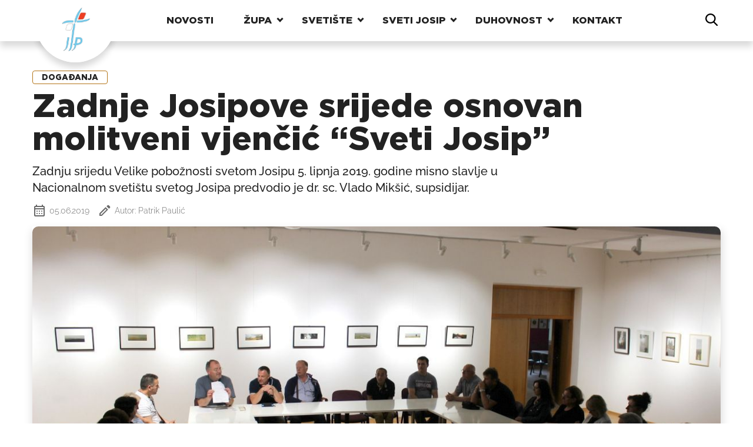

--- FILE ---
content_type: text/html; charset=UTF-8
request_url: https://svetijosip.com/aktualno/dogadanja/2148-zadnje-josipove-srijede-osnovan-molitveni-vjencic-sveti-josip/
body_size: 21525
content:
<!doctype html>
<html lang="hr">
  <head>
    <meta charset="utf-8">
    <meta name="viewport" content="width=device-width, initial-scale=1">
    <meta name='robots' content='index, follow, max-image-preview:large, max-snippet:-1, max-video-preview:-1' />

	<!-- This site is optimized with the Yoast SEO plugin v25.4 - https://yoast.com/wordpress/plugins/seo/ -->
	<title>Zadnje Josipove srijede osnovan molitveni vjenčić &quot;Sveti Josip&quot; - Nacionalno svetište svetog Josipa u Karlovcu</title>
	<link rel="canonical" href="https://svetijosip.com/aktualno/dogadanja/2148-zadnje-josipove-srijede-osnovan-molitveni-vjencic-sveti-josip/" />
	<meta property="og:locale" content="hr_HR" />
	<meta property="og:type" content="article" />
	<meta property="og:title" content="Zadnje Josipove srijede osnovan molitveni vjenčić &quot;Sveti Josip&quot; - Nacionalno svetište svetog Josipa u Karlovcu" />
	<meta property="og:description" content="Zadnju srijedu Velike pobožnosti svetom Josipu 5. lipnja 2019. godine misno slavlje u Nacionalnom sveti&scaron;tu svetog Josipa predvodio je dr. sc. Vlado Mik&scaron;ić, supsidijar." />
	<meta property="og:url" content="https://svetijosip.com/aktualno/dogadanja/2148-zadnje-josipove-srijede-osnovan-molitveni-vjencic-sveti-josip/" />
	<meta property="og:site_name" content="Nacionalno svetište svetog Josipa u Karlovcu" />
	<meta property="article:publisher" content="https://www.facebook.com/nacionalnosvetistesvetogjosipa" />
	<meta property="article:published_time" content="2019-06-05T20:38:00+00:00" />
	<meta property="og:image" content="https://svetijosip.com/wp-content/uploads/2019/06/190605-MolitveniVjencic-1-003.JPG" />
	<meta property="og:image:width" content="1" />
	<meta property="og:image:height" content="1" />
	<meta property="og:image:type" content="image/jpeg" />
	<meta name="author" content="Patrik Paulić" />
	<meta name="twitter:card" content="summary_large_image" />
	<meta name="twitter:label1" content="Napisao/la" />
	<meta name="twitter:data1" content="Patrik Paulić" />
	<meta name="twitter:label2" content="Procijenjeno vrijeme čitanja" />
	<meta name="twitter:data2" content="3 minute" />
	<script type="application/ld+json" class="yoast-schema-graph">{"@context":"https://schema.org","@graph":[{"@type":"Article","@id":"https://svetijosip.com/aktualno/dogadanja/2148-zadnje-josipove-srijede-osnovan-molitveni-vjencic-sveti-josip/#article","isPartOf":{"@id":"https://svetijosip.com/aktualno/dogadanja/2148-zadnje-josipove-srijede-osnovan-molitveni-vjencic-sveti-josip/"},"author":{"name":"Patrik Paulić","@id":"https://svetijosip.com/#/schema/person/79fbc2b64e1e0000c1d3258b50906042"},"headline":"Zadnje Josipove srijede osnovan molitveni vjenčić &#8220;Sveti Josip&#8221;","datePublished":"2019-06-05T20:38:00+00:00","mainEntityOfPage":{"@id":"https://svetijosip.com/aktualno/dogadanja/2148-zadnje-josipove-srijede-osnovan-molitveni-vjencic-sveti-josip/"},"wordCount":649,"commentCount":0,"publisher":{"@id":"https://svetijosip.com/#organization"},"image":{"@id":"https://svetijosip.com/aktualno/dogadanja/2148-zadnje-josipove-srijede-osnovan-molitveni-vjencic-sveti-josip/#primaryimage"},"thumbnailUrl":"https://svetijosip.com/wp-content/uploads/2019/06/190605-MolitveniVjencic-1-003.JPG","keywords":["Velika pobožnost svetom Josipu"],"articleSection":["Događanja"],"inLanguage":"hr","potentialAction":[{"@type":"CommentAction","name":"Comment","target":["https://svetijosip.com/aktualno/dogadanja/2148-zadnje-josipove-srijede-osnovan-molitveni-vjencic-sveti-josip/#respond"]}]},{"@type":"WebPage","@id":"https://svetijosip.com/aktualno/dogadanja/2148-zadnje-josipove-srijede-osnovan-molitveni-vjencic-sveti-josip/","url":"https://svetijosip.com/aktualno/dogadanja/2148-zadnje-josipove-srijede-osnovan-molitveni-vjencic-sveti-josip/","name":"Zadnje Josipove srijede osnovan molitveni vjenčić \"Sveti Josip\" - Nacionalno svetište svetog Josipa u Karlovcu","isPartOf":{"@id":"https://svetijosip.com/#website"},"primaryImageOfPage":{"@id":"https://svetijosip.com/aktualno/dogadanja/2148-zadnje-josipove-srijede-osnovan-molitveni-vjencic-sveti-josip/#primaryimage"},"image":{"@id":"https://svetijosip.com/aktualno/dogadanja/2148-zadnje-josipove-srijede-osnovan-molitveni-vjencic-sveti-josip/#primaryimage"},"thumbnailUrl":"https://svetijosip.com/wp-content/uploads/2019/06/190605-MolitveniVjencic-1-003.JPG","datePublished":"2019-06-05T20:38:00+00:00","breadcrumb":{"@id":"https://svetijosip.com/aktualno/dogadanja/2148-zadnje-josipove-srijede-osnovan-molitveni-vjencic-sveti-josip/#breadcrumb"},"inLanguage":"hr","potentialAction":[{"@type":"ReadAction","target":["https://svetijosip.com/aktualno/dogadanja/2148-zadnje-josipove-srijede-osnovan-molitveni-vjencic-sveti-josip/"]}]},{"@type":"ImageObject","inLanguage":"hr","@id":"https://svetijosip.com/aktualno/dogadanja/2148-zadnje-josipove-srijede-osnovan-molitveni-vjencic-sveti-josip/#primaryimage","url":"https://svetijosip.com/wp-content/uploads/2019/06/190605-MolitveniVjencic-1-003.JPG","contentUrl":"https://svetijosip.com/wp-content/uploads/2019/06/190605-MolitveniVjencic-1-003.JPG"},{"@type":"BreadcrumbList","@id":"https://svetijosip.com/aktualno/dogadanja/2148-zadnje-josipove-srijede-osnovan-molitveni-vjencic-sveti-josip/#breadcrumb","itemListElement":[{"@type":"ListItem","position":1,"name":"Početna stranica","item":"https://svetijosip.com/"},{"@type":"ListItem","position":2,"name":"Zadnje Josipove srijede osnovan molitveni vjenčić &#8220;Sveti Josip&#8221;"}]},{"@type":"WebSite","@id":"https://svetijosip.com/#website","url":"https://svetijosip.com/","name":"Nacionalno svetište svetog Josipa u Karlovcu","description":"Stranica Nacionalnog svetišta svetog josipa u Karlovcu. Najnovije vijesti iz svetišta. Upoznajte svetog josipa.","publisher":{"@id":"https://svetijosip.com/#organization"},"potentialAction":[{"@type":"SearchAction","target":{"@type":"EntryPoint","urlTemplate":"https://svetijosip.com/?s={search_term_string}"},"query-input":{"@type":"PropertyValueSpecification","valueRequired":true,"valueName":"search_term_string"}}],"inLanguage":"hr"},{"@type":"Organization","@id":"https://svetijosip.com/#organization","name":"Nacionalno svetište svetog Josipa u Karlovcu, župa blažene djevice marije snježne karlovac","url":"https://svetijosip.com/","logo":{"@type":"ImageObject","inLanguage":"hr","@id":"https://svetijosip.com/#/schema/logo/image/","url":"https://svetijosip.com/wp-content/uploads/2014/11/Logo-d14.jpg","contentUrl":"https://svetijosip.com/wp-content/uploads/2014/11/Logo-d14.jpg","width":1,"height":1,"caption":"Nacionalno svetište svetog Josipa u Karlovcu, župa blažene djevice marije snježne karlovac"},"image":{"@id":"https://svetijosip.com/#/schema/logo/image/"},"sameAs":["https://www.facebook.com/nacionalnosvetistesvetogjosipa","https://www.instagram.com/nsvetiste/","https://www.youtube.com/@svetijosipdubovac3611"]},{"@type":"Person","@id":"https://svetijosip.com/#/schema/person/79fbc2b64e1e0000c1d3258b50906042","name":"Patrik Paulić","image":{"@type":"ImageObject","inLanguage":"hr","@id":"https://svetijosip.com/#/schema/person/image/","url":"https://secure.gravatar.com/avatar/ff067e8bf9df8ffe5553e4cc0b0270308a6e7da84b87b80e7d05f76d686826a1?s=96&d=mm&r=g","contentUrl":"https://secure.gravatar.com/avatar/ff067e8bf9df8ffe5553e4cc0b0270308a6e7da84b87b80e7d05f76d686826a1?s=96&d=mm&r=g","caption":"Patrik Paulić"},"url":"https://svetijosip.com/author/ppaulic/"}]}</script>
	<!-- / Yoast SEO plugin. -->


<link rel='dns-prefetch' href='//stats.wp.com' />
<link rel="alternate" type="application/rss+xml" title="Nacionalno svetište svetog Josipa u Karlovcu &raquo; Zadnje Josipove srijede osnovan molitveni vjenčić &#8220;Sveti Josip&#8221; Kanal komentara" href="https://svetijosip.com/aktualno/dogadanja/2148-zadnje-josipove-srijede-osnovan-molitveni-vjencic-sveti-josip/feed/" />
<link rel="alternate" title="oEmbed (JSON)" type="application/json+oembed" href="https://svetijosip.com/wp-json/oembed/1.0/embed?url=https%3A%2F%2Fsvetijosip.com%2Faktualno%2Fdogadanja%2F2148-zadnje-josipove-srijede-osnovan-molitveni-vjencic-sveti-josip%2F" />
<link rel="alternate" title="oEmbed (XML)" type="text/xml+oembed" href="https://svetijosip.com/wp-json/oembed/1.0/embed?url=https%3A%2F%2Fsvetijosip.com%2Faktualno%2Fdogadanja%2F2148-zadnje-josipove-srijede-osnovan-molitveni-vjencic-sveti-josip%2F&#038;format=xml" />
<style id='wp-img-auto-sizes-contain-inline-css'>
img:is([sizes=auto i],[sizes^="auto," i]){contain-intrinsic-size:3000px 1500px}
/*# sourceURL=wp-img-auto-sizes-contain-inline-css */
</style>
<style id='wp-emoji-styles-inline-css'>

	img.wp-smiley, img.emoji {
		display: inline !important;
		border: none !important;
		box-shadow: none !important;
		height: 1em !important;
		width: 1em !important;
		margin: 0 0.07em !important;
		vertical-align: -0.1em !important;
		background: none !important;
		padding: 0 !important;
	}
/*# sourceURL=wp-emoji-styles-inline-css */
</style>
<style id='wp-block-library-inline-css'>
:root{--wp-block-synced-color:#7a00df;--wp-block-synced-color--rgb:122,0,223;--wp-bound-block-color:var(--wp-block-synced-color);--wp-editor-canvas-background:#ddd;--wp-admin-theme-color:#007cba;--wp-admin-theme-color--rgb:0,124,186;--wp-admin-theme-color-darker-10:#006ba1;--wp-admin-theme-color-darker-10--rgb:0,107,160.5;--wp-admin-theme-color-darker-20:#005a87;--wp-admin-theme-color-darker-20--rgb:0,90,135;--wp-admin-border-width-focus:2px}@media (min-resolution:192dpi){:root{--wp-admin-border-width-focus:1.5px}}.wp-element-button{cursor:pointer}:root .has-very-light-gray-background-color{background-color:#eee}:root .has-very-dark-gray-background-color{background-color:#313131}:root .has-very-light-gray-color{color:#eee}:root .has-very-dark-gray-color{color:#313131}:root .has-vivid-green-cyan-to-vivid-cyan-blue-gradient-background{background:linear-gradient(135deg,#00d084,#0693e3)}:root .has-purple-crush-gradient-background{background:linear-gradient(135deg,#34e2e4,#4721fb 50%,#ab1dfe)}:root .has-hazy-dawn-gradient-background{background:linear-gradient(135deg,#faaca8,#dad0ec)}:root .has-subdued-olive-gradient-background{background:linear-gradient(135deg,#fafae1,#67a671)}:root .has-atomic-cream-gradient-background{background:linear-gradient(135deg,#fdd79a,#004a59)}:root .has-nightshade-gradient-background{background:linear-gradient(135deg,#330968,#31cdcf)}:root .has-midnight-gradient-background{background:linear-gradient(135deg,#020381,#2874fc)}:root{--wp--preset--font-size--normal:16px;--wp--preset--font-size--huge:42px}.has-regular-font-size{font-size:1em}.has-larger-font-size{font-size:2.625em}.has-normal-font-size{font-size:var(--wp--preset--font-size--normal)}.has-huge-font-size{font-size:var(--wp--preset--font-size--huge)}.has-text-align-center{text-align:center}.has-text-align-left{text-align:left}.has-text-align-right{text-align:right}.has-fit-text{white-space:nowrap!important}#end-resizable-editor-section{display:none}.aligncenter{clear:both}.items-justified-left{justify-content:flex-start}.items-justified-center{justify-content:center}.items-justified-right{justify-content:flex-end}.items-justified-space-between{justify-content:space-between}.screen-reader-text{border:0;clip-path:inset(50%);height:1px;margin:-1px;overflow:hidden;padding:0;position:absolute;width:1px;word-wrap:normal!important}.screen-reader-text:focus{background-color:#ddd;clip-path:none;color:#444;display:block;font-size:1em;height:auto;left:5px;line-height:normal;padding:15px 23px 14px;text-decoration:none;top:5px;width:auto;z-index:100000}html :where(.has-border-color){border-style:solid}html :where([style*=border-top-color]){border-top-style:solid}html :where([style*=border-right-color]){border-right-style:solid}html :where([style*=border-bottom-color]){border-bottom-style:solid}html :where([style*=border-left-color]){border-left-style:solid}html :where([style*=border-width]){border-style:solid}html :where([style*=border-top-width]){border-top-style:solid}html :where([style*=border-right-width]){border-right-style:solid}html :where([style*=border-bottom-width]){border-bottom-style:solid}html :where([style*=border-left-width]){border-left-style:solid}html :where(img[class*=wp-image-]){height:auto;max-width:100%}:where(figure){margin:0 0 1em}html :where(.is-position-sticky){--wp-admin--admin-bar--position-offset:var(--wp-admin--admin-bar--height,0px)}@media screen and (max-width:600px){html :where(.is-position-sticky){--wp-admin--admin-bar--position-offset:0px}}

/*# sourceURL=wp-block-library-inline-css */
</style><style id='global-styles-inline-css'>
:root{--wp--preset--aspect-ratio--square: 1;--wp--preset--aspect-ratio--4-3: 4/3;--wp--preset--aspect-ratio--3-4: 3/4;--wp--preset--aspect-ratio--3-2: 3/2;--wp--preset--aspect-ratio--2-3: 2/3;--wp--preset--aspect-ratio--16-9: 16/9;--wp--preset--aspect-ratio--9-16: 9/16;--wp--preset--color--black: #000000;--wp--preset--color--cyan-bluish-gray: #abb8c3;--wp--preset--color--white: #ffffff;--wp--preset--color--pale-pink: #f78da7;--wp--preset--color--vivid-red: #cf2e2e;--wp--preset--color--luminous-vivid-orange: #ff6900;--wp--preset--color--luminous-vivid-amber: #fcb900;--wp--preset--color--light-green-cyan: #7bdcb5;--wp--preset--color--vivid-green-cyan: #00d084;--wp--preset--color--pale-cyan-blue: #8ed1fc;--wp--preset--color--vivid-cyan-blue: #0693e3;--wp--preset--color--vivid-purple: #9b51e0;--wp--preset--gradient--vivid-cyan-blue-to-vivid-purple: linear-gradient(135deg,rgb(6,147,227) 0%,rgb(155,81,224) 100%);--wp--preset--gradient--light-green-cyan-to-vivid-green-cyan: linear-gradient(135deg,rgb(122,220,180) 0%,rgb(0,208,130) 100%);--wp--preset--gradient--luminous-vivid-amber-to-luminous-vivid-orange: linear-gradient(135deg,rgb(252,185,0) 0%,rgb(255,105,0) 100%);--wp--preset--gradient--luminous-vivid-orange-to-vivid-red: linear-gradient(135deg,rgb(255,105,0) 0%,rgb(207,46,46) 100%);--wp--preset--gradient--very-light-gray-to-cyan-bluish-gray: linear-gradient(135deg,rgb(238,238,238) 0%,rgb(169,184,195) 100%);--wp--preset--gradient--cool-to-warm-spectrum: linear-gradient(135deg,rgb(74,234,220) 0%,rgb(151,120,209) 20%,rgb(207,42,186) 40%,rgb(238,44,130) 60%,rgb(251,105,98) 80%,rgb(254,248,76) 100%);--wp--preset--gradient--blush-light-purple: linear-gradient(135deg,rgb(255,206,236) 0%,rgb(152,150,240) 100%);--wp--preset--gradient--blush-bordeaux: linear-gradient(135deg,rgb(254,205,165) 0%,rgb(254,45,45) 50%,rgb(107,0,62) 100%);--wp--preset--gradient--luminous-dusk: linear-gradient(135deg,rgb(255,203,112) 0%,rgb(199,81,192) 50%,rgb(65,88,208) 100%);--wp--preset--gradient--pale-ocean: linear-gradient(135deg,rgb(255,245,203) 0%,rgb(182,227,212) 50%,rgb(51,167,181) 100%);--wp--preset--gradient--electric-grass: linear-gradient(135deg,rgb(202,248,128) 0%,rgb(113,206,126) 100%);--wp--preset--gradient--midnight: linear-gradient(135deg,rgb(2,3,129) 0%,rgb(40,116,252) 100%);--wp--preset--font-size--small: 13px;--wp--preset--font-size--medium: 20px;--wp--preset--font-size--large: 36px;--wp--preset--font-size--x-large: 42px;--wp--preset--spacing--20: 0.44rem;--wp--preset--spacing--30: 0.67rem;--wp--preset--spacing--40: 1rem;--wp--preset--spacing--50: 1.5rem;--wp--preset--spacing--60: 2.25rem;--wp--preset--spacing--70: 3.38rem;--wp--preset--spacing--80: 5.06rem;--wp--preset--shadow--natural: 6px 6px 9px rgba(0, 0, 0, 0.2);--wp--preset--shadow--deep: 12px 12px 50px rgba(0, 0, 0, 0.4);--wp--preset--shadow--sharp: 6px 6px 0px rgba(0, 0, 0, 0.2);--wp--preset--shadow--outlined: 6px 6px 0px -3px rgb(255, 255, 255), 6px 6px rgb(0, 0, 0);--wp--preset--shadow--crisp: 6px 6px 0px rgb(0, 0, 0);}:where(body) { margin: 0; }.wp-site-blocks > .alignleft { float: left; margin-right: 2em; }.wp-site-blocks > .alignright { float: right; margin-left: 2em; }.wp-site-blocks > .aligncenter { justify-content: center; margin-left: auto; margin-right: auto; }:where(.is-layout-flex){gap: 0.5em;}:where(.is-layout-grid){gap: 0.5em;}.is-layout-flow > .alignleft{float: left;margin-inline-start: 0;margin-inline-end: 2em;}.is-layout-flow > .alignright{float: right;margin-inline-start: 2em;margin-inline-end: 0;}.is-layout-flow > .aligncenter{margin-left: auto !important;margin-right: auto !important;}.is-layout-constrained > .alignleft{float: left;margin-inline-start: 0;margin-inline-end: 2em;}.is-layout-constrained > .alignright{float: right;margin-inline-start: 2em;margin-inline-end: 0;}.is-layout-constrained > .aligncenter{margin-left: auto !important;margin-right: auto !important;}.is-layout-constrained > :where(:not(.alignleft):not(.alignright):not(.alignfull)){margin-left: auto !important;margin-right: auto !important;}body .is-layout-flex{display: flex;}.is-layout-flex{flex-wrap: wrap;align-items: center;}.is-layout-flex > :is(*, div){margin: 0;}body .is-layout-grid{display: grid;}.is-layout-grid > :is(*, div){margin: 0;}body{padding-top: 0px;padding-right: 0px;padding-bottom: 0px;padding-left: 0px;}a:where(:not(.wp-element-button)){text-decoration: underline;}:root :where(.wp-element-button, .wp-block-button__link){background-color: #32373c;border-width: 0;color: #fff;font-family: inherit;font-size: inherit;font-style: inherit;font-weight: inherit;letter-spacing: inherit;line-height: inherit;padding-top: calc(0.667em + 2px);padding-right: calc(1.333em + 2px);padding-bottom: calc(0.667em + 2px);padding-left: calc(1.333em + 2px);text-decoration: none;text-transform: inherit;}.has-black-color{color: var(--wp--preset--color--black) !important;}.has-cyan-bluish-gray-color{color: var(--wp--preset--color--cyan-bluish-gray) !important;}.has-white-color{color: var(--wp--preset--color--white) !important;}.has-pale-pink-color{color: var(--wp--preset--color--pale-pink) !important;}.has-vivid-red-color{color: var(--wp--preset--color--vivid-red) !important;}.has-luminous-vivid-orange-color{color: var(--wp--preset--color--luminous-vivid-orange) !important;}.has-luminous-vivid-amber-color{color: var(--wp--preset--color--luminous-vivid-amber) !important;}.has-light-green-cyan-color{color: var(--wp--preset--color--light-green-cyan) !important;}.has-vivid-green-cyan-color{color: var(--wp--preset--color--vivid-green-cyan) !important;}.has-pale-cyan-blue-color{color: var(--wp--preset--color--pale-cyan-blue) !important;}.has-vivid-cyan-blue-color{color: var(--wp--preset--color--vivid-cyan-blue) !important;}.has-vivid-purple-color{color: var(--wp--preset--color--vivid-purple) !important;}.has-black-background-color{background-color: var(--wp--preset--color--black) !important;}.has-cyan-bluish-gray-background-color{background-color: var(--wp--preset--color--cyan-bluish-gray) !important;}.has-white-background-color{background-color: var(--wp--preset--color--white) !important;}.has-pale-pink-background-color{background-color: var(--wp--preset--color--pale-pink) !important;}.has-vivid-red-background-color{background-color: var(--wp--preset--color--vivid-red) !important;}.has-luminous-vivid-orange-background-color{background-color: var(--wp--preset--color--luminous-vivid-orange) !important;}.has-luminous-vivid-amber-background-color{background-color: var(--wp--preset--color--luminous-vivid-amber) !important;}.has-light-green-cyan-background-color{background-color: var(--wp--preset--color--light-green-cyan) !important;}.has-vivid-green-cyan-background-color{background-color: var(--wp--preset--color--vivid-green-cyan) !important;}.has-pale-cyan-blue-background-color{background-color: var(--wp--preset--color--pale-cyan-blue) !important;}.has-vivid-cyan-blue-background-color{background-color: var(--wp--preset--color--vivid-cyan-blue) !important;}.has-vivid-purple-background-color{background-color: var(--wp--preset--color--vivid-purple) !important;}.has-black-border-color{border-color: var(--wp--preset--color--black) !important;}.has-cyan-bluish-gray-border-color{border-color: var(--wp--preset--color--cyan-bluish-gray) !important;}.has-white-border-color{border-color: var(--wp--preset--color--white) !important;}.has-pale-pink-border-color{border-color: var(--wp--preset--color--pale-pink) !important;}.has-vivid-red-border-color{border-color: var(--wp--preset--color--vivid-red) !important;}.has-luminous-vivid-orange-border-color{border-color: var(--wp--preset--color--luminous-vivid-orange) !important;}.has-luminous-vivid-amber-border-color{border-color: var(--wp--preset--color--luminous-vivid-amber) !important;}.has-light-green-cyan-border-color{border-color: var(--wp--preset--color--light-green-cyan) !important;}.has-vivid-green-cyan-border-color{border-color: var(--wp--preset--color--vivid-green-cyan) !important;}.has-pale-cyan-blue-border-color{border-color: var(--wp--preset--color--pale-cyan-blue) !important;}.has-vivid-cyan-blue-border-color{border-color: var(--wp--preset--color--vivid-cyan-blue) !important;}.has-vivid-purple-border-color{border-color: var(--wp--preset--color--vivid-purple) !important;}.has-vivid-cyan-blue-to-vivid-purple-gradient-background{background: var(--wp--preset--gradient--vivid-cyan-blue-to-vivid-purple) !important;}.has-light-green-cyan-to-vivid-green-cyan-gradient-background{background: var(--wp--preset--gradient--light-green-cyan-to-vivid-green-cyan) !important;}.has-luminous-vivid-amber-to-luminous-vivid-orange-gradient-background{background: var(--wp--preset--gradient--luminous-vivid-amber-to-luminous-vivid-orange) !important;}.has-luminous-vivid-orange-to-vivid-red-gradient-background{background: var(--wp--preset--gradient--luminous-vivid-orange-to-vivid-red) !important;}.has-very-light-gray-to-cyan-bluish-gray-gradient-background{background: var(--wp--preset--gradient--very-light-gray-to-cyan-bluish-gray) !important;}.has-cool-to-warm-spectrum-gradient-background{background: var(--wp--preset--gradient--cool-to-warm-spectrum) !important;}.has-blush-light-purple-gradient-background{background: var(--wp--preset--gradient--blush-light-purple) !important;}.has-blush-bordeaux-gradient-background{background: var(--wp--preset--gradient--blush-bordeaux) !important;}.has-luminous-dusk-gradient-background{background: var(--wp--preset--gradient--luminous-dusk) !important;}.has-pale-ocean-gradient-background{background: var(--wp--preset--gradient--pale-ocean) !important;}.has-electric-grass-gradient-background{background: var(--wp--preset--gradient--electric-grass) !important;}.has-midnight-gradient-background{background: var(--wp--preset--gradient--midnight) !important;}.has-small-font-size{font-size: var(--wp--preset--font-size--small) !important;}.has-medium-font-size{font-size: var(--wp--preset--font-size--medium) !important;}.has-large-font-size{font-size: var(--wp--preset--font-size--large) !important;}.has-x-large-font-size{font-size: var(--wp--preset--font-size--x-large) !important;}
/*# sourceURL=global-styles-inline-css */
</style>

<link rel='stylesheet' id='contact-form-7-css' href='https://svetijosip.com/wp-content/plugins/contact-form-7/includes/css/styles.css?ver=6.1.1' media='all' />
<link rel='stylesheet' id='app/0-css' href='https://svetijosip.com/wp-content/themes/nasvejak/public/css/app.cb68ad.css' media='all' />
<link rel='stylesheet' id='sharedaddy-css' href='https://svetijosip.com/wp-content/plugins/jetpack/modules/sharedaddy/sharing.css?ver=15.0' media='all' />
<link rel='stylesheet' id='social-logos-css' href='https://svetijosip.com/wp-content/plugins/jetpack/_inc/social-logos/social-logos.min.css?ver=15.0' media='all' />
<link rel="https://api.w.org/" href="https://svetijosip.com/wp-json/" /><link rel="alternate" title="JSON" type="application/json" href="https://svetijosip.com/wp-json/wp/v2/posts/2148" /><link rel="EditURI" type="application/rsd+xml" title="RSD" href="https://svetijosip.com/xmlrpc.php?rsd" />
<meta name="generator" content="WordPress 6.9" />
<link rel='shortlink' href='https://svetijosip.com/?p=2148' />
	<style>img#wpstats{display:none}</style>
		<link rel="icon" href="https://svetijosip.com/wp-content/uploads/2023/08/cropped-cropped-logo_square-32x32-1-32x32.png" sizes="32x32" />
<link rel="icon" href="https://svetijosip.com/wp-content/uploads/2023/08/cropped-cropped-logo_square-32x32-1-192x192.png" sizes="192x192" />
<link rel="apple-touch-icon" href="https://svetijosip.com/wp-content/uploads/2023/08/cropped-cropped-logo_square-32x32-1-180x180.png" />
<meta name="msapplication-TileImage" content="https://svetijosip.com/wp-content/uploads/2023/08/cropped-cropped-logo_square-32x32-1-270x270.png" />
		<style id="wp-custom-css">
			.grecaptcha-badge {
	display: none;
}

.wpvr-cardboard  {
	max-width: 100% !important;
	height: 800px !important;
}

.jp-carousel-overlay {
	pointer-events: unset !important;
}		</style>
		  <link rel='stylesheet' id='jetpack-swiper-library-css' href='https://svetijosip.com/wp-content/plugins/jetpack/_inc/blocks/swiper.css?ver=15.0' media='all' />
<link rel='stylesheet' id='jetpack-carousel-css' href='https://svetijosip.com/wp-content/plugins/jetpack/modules/carousel/jetpack-carousel.css?ver=15.0' media='all' />
</head>

  <body class="wp-singular post-template-default single single-post postid-2148 single-format-standard wp-embed-responsive wp-theme-nasvejak 2148-zadnje-josipove-srijede-osnovan-molitveni-vjencic-sveti-josip">
        
    <div id="app">
      <heder class="js-header c-header">
  <div class="c-hamburger">
    <button class="js-hamburger hamburger hamburger--spring" type="button">
      <span class="hamburger-box">
        <span class="hamburger-inner"></span>
      </span>
    </button>
  </div>
    <a href="https://svetijosip.com/" class="c-header__logo">
    <div class="c-header__logo-wrapper"></div>
    <div class="c-header__logo-wrapper c-header__logo-wrapper--no-shadow"></div>
    <img src="https://svetijosip.com/wp-content/themes/nasvejak/public/images/logo.51f26b.png" alt="logo nacionalno svetište svetog josipa">  
  </a>
    <div class="js-mobile-menu c-header__nav">
    <ul id="menu-mainmenu" class="menu"><li id="menu-item-9083" class="menu-item menu-item-type-post_type menu-item-object-page menu-item-9083"><a href="https://svetijosip.com/novosti/">Novosti</a></li>
<li id="menu-item-8964" class="menu-item menu-item-type-post_type menu-item-object-post menu-item-has-children menu-item-8964"><a href="https://svetijosip.com/zupa-majke-bozje-snjezne/34-o-zupi-majke-bozje-snjezne/">Župa</a>
<ul class="sub-menu">
	<li id="menu-item-10231" class="menu-item menu-item-type-post_type menu-item-object-page menu-item-10231"><a href="https://svetijosip.com/raspored-sv-misa/">Raspored sv. misa</a></li>
	<li id="menu-item-8966" class="menu-item menu-item-type-post_type menu-item-object-post menu-item-8966"><a href="https://svetijosip.com/zupa-majke-bozje-snjezne/34-o-zupi-majke-bozje-snjezne/">O Župi BDM Snježne</a></li>
	<li id="menu-item-8971" class="menu-item menu-item-type-taxonomy menu-item-object-category menu-item-8971"><a href="https://svetijosip.com/category/zupa-majke-bozje-snjezne/sakramenti/">Sakramenti</a></li>
	<li id="menu-item-8972" class="menu-item menu-item-type-post_type menu-item-object-post menu-item-8972"><a href="https://svetijosip.com/zupa-majke-bozje-snjezne/zupnici/73-zupnici/">Župnici</a></li>
	<li id="menu-item-8973" class="menu-item menu-item-type-post_type menu-item-object-post menu-item-8973"><a href="https://svetijosip.com/zupa-majke-bozje-snjezne/zupni-vikari/74-zupni-vikari/">Župni vikari</a></li>
	<li id="menu-item-8974" class="menu-item menu-item-type-post_type menu-item-object-post menu-item-8974"><a href="https://svetijosip.com/zupa-majke-bozje-snjezne/redovnice/75-redovnice/">Redovnice</a></li>
	<li id="menu-item-8975" class="menu-item menu-item-type-post_type menu-item-object-post menu-item-8975"><a href="https://svetijosip.com/zupa-majke-bozje-snjezne/zupni-ured/76-zupni-ured/">Župni ured</a></li>
	<li id="menu-item-8980" class="menu-item menu-item-type-post_type menu-item-object-post menu-item-8980"><a href="https://svetijosip.com/zupa-majke-bozje-snjezne/zajednice/122-zajednice/">Zajednice</a></li>
	<li id="menu-item-28825" class="menu-item menu-item-type-taxonomy menu-item-object-category menu-item-28825"><a href="https://svetijosip.com/category/aktualno/zupni-listici/">Župni listići</a></li>
</ul>
</li>
<li id="menu-item-8965" class="menu-item menu-item-type-post_type menu-item-object-post menu-item-has-children menu-item-8965"><a href="https://svetijosip.com/nacionalno-svetiste-svetog-josipa/o-svetistu/39-o-nacionalnom-svetistu-sv-josipa/">Svetište</a>
<ul class="sub-menu">
	<li id="menu-item-8976" class="menu-item menu-item-type-post_type menu-item-object-post menu-item-8976"><a href="https://svetijosip.com/nacionalno-svetiste-svetog-josipa/o-svetistu/39-o-nacionalnom-svetistu-sv-josipa/">O Nacionalnom Svetištu sv. Josipa</a></li>
	<li id="menu-item-8990" class="menu-item menu-item-type-post_type menu-item-object-post menu-item-8990"><a href="https://svetijosip.com/nacionalno-svetiste-svetog-josipa/postani-prijatelj/307-postani-prijatelj-nacionalnog-svetista-sv-josipa/">Postani prijatelj svetišta</a></li>
	<li id="menu-item-8985" class="menu-item menu-item-type-post_type menu-item-object-post menu-item-8985"><a href="https://svetijosip.com/nacionalno-svetiste-svetog-josipa/o-svetistu/116-logo-nacionalnog-svetista-svetog-josipa/">Logo Svetišta</a></li>
	<li id="menu-item-8977" class="menu-item menu-item-type-post_type menu-item-object-post menu-item-8977"><a href="https://svetijosip.com/nacionalno-svetiste-svetog-josipa/graditelj-svetista/77-graditelj-svetista/">Graditelj svetišta</a></li>
	<li id="menu-item-8993" class="menu-item menu-item-type-post_type menu-item-object-post menu-item-8993"><a href="https://svetijosip.com/nacionalno-svetiste-svetog-josipa/poboznosti-svetom-josipu/783-velika-poboznost-svetom-josipu/">Velika pobožnost Svetom Josipu</a></li>
	<li id="menu-item-8978" class="menu-item menu-item-type-post_type menu-item-object-post menu-item-8978"><a href="https://svetijosip.com/nacionalno-svetiste-svetog-josipa/hodocasca-kroz-godinu/78-hodocasca-kroz-godinu/">Hodočašća kroz godinu</a></li>
	<li id="menu-item-8979" class="menu-item menu-item-type-post_type menu-item-object-post menu-item-8979"><a href="https://svetijosip.com/nacionalno-svetiste-svetog-josipa/kako-do-svetista/79-kako-do-svetista/">Kako do svetišta</a></li>
</ul>
</li>
<li id="menu-item-8967" class="menu-item menu-item-type-post_type menu-item-object-post menu-item-has-children menu-item-8967"><a href="https://svetijosip.com/sveti-josip/tekstovi-o-svetom-josipu/49-o-sv-josipu/">Sveti Josip</a>
<ul class="sub-menu">
	<li id="menu-item-8984" class="menu-item menu-item-type-post_type menu-item-object-post menu-item-8984"><a href="https://svetijosip.com/sveti-josip/tekstovi-o-svetom-josipu/49-o-sv-josipu/">O Svetom Josipu</a></li>
	<li id="menu-item-8968" class="menu-item menu-item-type-taxonomy menu-item-object-category menu-item-8968"><a href="https://svetijosip.com/category/sveti-josip/tekstovi-o-svetom-josipu/">Tekstovi o Svetom Josipu</a></li>
	<li id="menu-item-8969" class="menu-item menu-item-type-taxonomy menu-item-object-category menu-item-8969"><a href="https://svetijosip.com/category/sveti-josip/poboznosti/">Pobožnosti i molitve</a></li>
	<li id="menu-item-8970" class="menu-item menu-item-type-taxonomy menu-item-object-category menu-item-8970"><a href="https://svetijosip.com/category/sveti-josip/poznati-o-svetom-josipu-sveti-josip/">Sveti o Svetom Josipu</a></li>
	<li id="menu-item-8983" class="menu-item menu-item-type-taxonomy menu-item-object-category menu-item-8983"><a href="https://svetijosip.com/category/sveti-josip/glasnik-svetog-josipa/">Glasnik Svetog Josipa</a></li>
</ul>
</li>
<li id="menu-item-8988" class="menu-item menu-item-type-taxonomy menu-item-object-category menu-item-has-children menu-item-8988"><a href="https://svetijosip.com/category/duhovnost/homilije/">Duhovnost</a>
<ul class="sub-menu">
	<li id="menu-item-8989" class="menu-item menu-item-type-taxonomy menu-item-object-category menu-item-8989"><a href="https://svetijosip.com/category/duhovnost/homilije/">Homilije</a></li>
	<li id="menu-item-9023" class="menu-item menu-item-type-taxonomy menu-item-object-category menu-item-9023"><a href="https://svetijosip.com/category/duhovnost/promisljanja/">Promišljanja</a></li>
	<li id="menu-item-8992" class="menu-item menu-item-type-post_type menu-item-object-post menu-item-8992"><a href="https://svetijosip.com/duhovnost/659-jubilej-milosrda/">Jubilej milosrđa</a></li>
</ul>
</li>
<li id="menu-item-9082" class="menu-item menu-item-type-post_type menu-item-object-page menu-item-9082"><a href="https://svetijosip.com/kontakt/">Kontakt</a></li>
</ul>
     <div class="c-nav__overlay"></div>
    
  </div>
  <div class="c-header__search js-search-toggle">
    <svg xmlns="http://www.w3.org/2000/svg" width="20.573" height="21.309" viewBox="0 0 20.573 21.309">
      <path id="search" d="M21.244,19.409l-5.072-5.275a8.6,8.6,0,1,0-6.585,3.073,8.512,8.512,0,0,0,4.929-1.557l5.11,5.315a1.122,1.122,0,1,0,1.617-1.556ZM9.588,2.244A6.359,6.359,0,1,1,3.228,8.6,6.366,6.366,0,0,1,9.588,2.244Z" transform="translate(-0.984)"/>
    </svg>    
  </div>
  <div class="c-header__bg"></div>
  <div class="c-header__searchInput js-search">
    <div class="l-container">
      <form role="search" method="get" class="c-searchForm" action="https://svetijosip.com/">
  <div class="c-searchForm__wrapper">
    <label>
    
      <input
        type="search"
      
        value=""
        placeholder="Pretraži..."
        name="s"
      >
    </label>

    <button class="e-button e-button--sm">Pretraži  </button>
  </div>
  <div class="c-searchForm__closeWrapper">
    <button type="button" class="c-searchForm__close js-searchClose">
      <svg xmlns="http://www.w3.org/2000/svg" height="25" viewBox="0 -960 960 960" width="25"><path d="M480-438 270-228q-9 9-21 9t-21-9q-9-9-9-21t9-21l210-210-210-210q-9-9-9-21t9-21q9-9 21-9t21 9l210 210 210-210q9-9 21-9t21 9q9 9 9 21t-9 21L522-480l210 210q9 9 9 21t-9 21q-9 9-21 9t-21-9L480-438Z"/></svg>
    </button>
  </div>
</form>

    </div>
  </div>
</heder>


  <main id="main" class="main">
           <article class="h-entry post-2148 post type-post status-publish format-standard has-post-thumbnail hentry category-dogadanja tag-velika-poboznost-svetom-josipu">


  
      <article class="s-article">
          <div class="s-article__intro">
              <div class="l-container l-container--md">
                                    <div class="s-article__top-info">  
                    <div class="e-tag">Događanja</div>
                  </div>
                                   
                  <h1 class="s-article__title e-h1 e-h1--md">Zadnje Josipove srijede osnovan molitveni vjenčić &#8220;Sveti Josip&#8221;</h1>
                  <h3 class="s-article__desc e-h3 e-h3--md"> 
	Zadnju srijedu Velike pobožnosti svetom Josipu 5. lipnja 2019. godine misno slavlje u Nacionalnom sveti&scaron;tu svetog Josipa predvodio je dr. sc. Vlado Mik&scaron;ić, supsidijar.
</h3>
                  <div class="s-article__info">
                    <time class="s-article__iconInfo e-label e-label--author">
                      <span class="s-article__iconInfo_title"><svg xmlns="http://www.w3.org/2000/svg" height="24" viewBox="0 -960 960 960" width="24"><path d="M200-80q-33 0-56.5-23.5T120-160v-560q0-33 23.5-56.5T200-800h40v-80h80v80h320v-80h80v80h40q33 0 56.5 23.5T840-720v560q0 33-23.5 56.5T760-80H200Zm0-80h560v-400H200v400Zm0-480h560v-80H200v80Zm0 0v-80 80Zm280 240q-17 0-28.5-11.5T440-440q0-17 11.5-28.5T480-480q17 0 28.5 11.5T520-440q0 17-11.5 28.5T480-400Zm-160 0q-17 0-28.5-11.5T280-440q0-17 11.5-28.5T320-480q17 0 28.5 11.5T360-440q0 17-11.5 28.5T320-400Zm320 0q-17 0-28.5-11.5T600-440q0-17 11.5-28.5T640-480q17 0 28.5 11.5T680-440q0 17-11.5 28.5T640-400ZM480-240q-17 0-28.5-11.5T440-280q0-17 11.5-28.5T480-320q17 0 28.5 11.5T520-280q0 17-11.5 28.5T480-240Zm-160 0q-17 0-28.5-11.5T280-280q0-17 11.5-28.5T320-320q17 0 28.5 11.5T360-280q0 17-11.5 28.5T320-240Zm320 0q-17 0-28.5-11.5T600-280q0-17 11.5-28.5T640-320q17 0 28.5 11.5T680-280q0 17-11.5 28.5T640-240Z"/></svg>05.06.2019</span> 
                    </time>
                                        <div class="s-article__iconInfo e-label e-label--author">
                      <span class="s-article__iconInfo_title"><svg xmlns="http://www.w3.org/2000/svg" height="24" viewBox="0 -960 960 960" width="24"><path d="M200-200h56l345-345-56-56-345 345v56Zm572-403L602-771l56-56q23-23 56.5-23t56.5 23l56 56q23 23 24 55.5T829-660l-57 57Zm-58 59L290-120H120v-170l424-424 170 170Zm-141-29-28-28 56 56-28-28Z"/></svg>Autor: Patrik Paulić</span> 
                    </div>
                                                          </div>
                  
              </div>
          </div>
          <div class="l-container l-container--md">
              <div class="s-article__body">   
                  <div class="s-article__intro-img">
                                          
                      <img src="https://svetijosip.com/wp-content/uploads/2019/06/190605-MolitveniVjencic-1-003.JPG" class="attachment-post-thumbnail size-post-thumbnail wp-post-image" alt="" decoding="async" data-attachment-id="6253" data-permalink="https://svetijosip.com/aktualno/dogadanja/2148-zadnje-josipove-srijede-osnovan-molitveni-vjencic-sveti-josip/attachment/attachment-190605-molitvenivjencic-1-003/" data-orig-file="https://svetijosip.com/wp-content/uploads/2019/06/190605-MolitveniVjencic-1-003.JPG" data-orig-size="" data-comments-opened="1" data-image-meta="[]" data-image-title="190605-MolitveniVjencic-1-003" data-image-description="" data-image-caption="" data-medium-file="https://svetijosip.com/wp-content/uploads/2019/06/190605-MolitveniVjencic-1-003.JPG" data-large-file="https://svetijosip.com/wp-content/uploads/2019/06/190605-MolitveniVjencic-1-003.JPG" />
                                      </div>
                  <div class="s-article__main">
                      <aside class="s-article__aside">
                          <div class="c-share">
                            
                            <span class="e-label e-label--author">Podijeli:</span>
                                                            <div class="share-buttons">
                                <div class="sharedaddy sd-sharing-enabled"><div class="robots-nocontent sd-block sd-social sd-social-icon sd-sharing"><div class="sd-content"><ul><li class="share-facebook"><a rel="nofollow noopener noreferrer"
				data-shared="sharing-facebook-2148"
				class="share-facebook sd-button share-icon no-text"
				href="https://svetijosip.com/aktualno/dogadanja/2148-zadnje-josipove-srijede-osnovan-molitveni-vjencic-sveti-josip/?share=facebook"
				target="_blank"
				aria-labelledby="sharing-facebook-2148"
				>
				<span id="sharing-facebook-2148" hidden>Klikom podijelite na Facebooku(Otvara se u novom prozoru)</span>
				<span>Facebook</span>
			</a></li><li class="share-x"><a rel="nofollow noopener noreferrer"
				data-shared="sharing-x-2148"
				class="share-x sd-button share-icon no-text"
				href="https://svetijosip.com/aktualno/dogadanja/2148-zadnje-josipove-srijede-osnovan-molitveni-vjencic-sveti-josip/?share=x"
				target="_blank"
				aria-labelledby="sharing-x-2148"
				>
				<span id="sharing-x-2148" hidden>Click to share on X(Otvara se u novom prozoru)</span>
				<span>X</span>
			</a></li><li class="share-jetpack-whatsapp"><a rel="nofollow noopener noreferrer"
				data-shared="sharing-whatsapp-2148"
				class="share-jetpack-whatsapp sd-button share-icon no-text"
				href="https://svetijosip.com/aktualno/dogadanja/2148-zadnje-josipove-srijede-osnovan-molitveni-vjencic-sveti-josip/?share=jetpack-whatsapp"
				target="_blank"
				aria-labelledby="sharing-whatsapp-2148"
				>
				<span id="sharing-whatsapp-2148" hidden>Klikni za dijeljenje na WhatsAppu(Otvara se u novom prozoru)</span>
				<span>WhatsApp</span>
			</a></li><li class="share-email"><a rel="nofollow noopener noreferrer"
				data-shared="sharing-email-2148"
				class="share-email sd-button share-icon no-text"
				href="mailto:?subject=%5BPodijeljena%20objava%5D%20Zadnje%20Josipove%20srijede%20osnovan%20molitveni%20vjen%C4%8Di%C4%87%20%22Sveti%20Josip%22&#038;body=https%3A%2F%2Fsvetijosip.com%2Faktualno%2Fdogadanja%2F2148-zadnje-josipove-srijede-osnovan-molitveni-vjencic-sveti-josip%2F&#038;share=email"
				target="_blank"
				aria-labelledby="sharing-email-2148"
				data-email-share-error-title="Do you have email set up?" data-email-share-error-text="If you&#039;re having problems sharing via email, you might not have email set up for your browser. You may need to create a new email yourself." data-email-share-nonce="657541fd6d" data-email-share-track-url="https://svetijosip.com/aktualno/dogadanja/2148-zadnje-josipove-srijede-osnovan-molitveni-vjencic-sveti-josip/?share=email">
				<span id="sharing-email-2148" hidden>Click to email a link to a friend(Otvara se u novom prozoru)</span>
				<span>E-pošta</span>
			</a></li><li class="share-end"></li></ul></div></div></div>                              </div>
                                
                          </div>
                      </aside>
                      <div class="s-article__content">
                          <div class="c-rich-text">
                            <p style="text-align: justify;">
	Zadnju srijedu Velike pobožnosti svetom Josipu 5. lipnja 2019. godine misno slavlje u Nacionalnom sveti&scaron;tu svetog Josipa predvodio je dr. sc. Vlado Mik&scaron;ić, supsidijar.</p>
<p style="text-align: center;">
	<img decoding="async" data-attachment-id="6254" data-permalink="https://svetijosip.com/aktualno/dogadanja/2148-zadnje-josipove-srijede-osnovan-molitveni-vjencic-sveti-josip/attachment/attachment-190529-srijeda20-4-051/" data-orig-file="https://svetijosip.com/wp-content/uploads/2019/06/190529-Srijeda20-4-051.JPG" data-orig-size="" data-comments-opened="1" data-image-meta="[]" data-image-title="190529-Srijeda20-4-051" data-image-description="" data-image-caption="" data-medium-file="https://svetijosip.com/wp-content/uploads/2019/06/190529-Srijeda20-4-051.JPG" data-large-file="https://svetijosip.com/wp-content/uploads/2019/06/190529-Srijeda20-4-051.JPG" class=" size-full wp-image-6254" data-click="lightbox" loading="lazy" data-droppicscategory="753" data-droppicslightbox="lightbox" data-droppicspicture="3931" data-droppicssource="original" data-title="" src="https://svetijosip.com/wp-content/uploads/2019/06/190529-Srijeda20-4-051.JPG" style="border-radius: 3px;-webkit-border-radius: 3px;-moz-border-radius: 3px;margin-left: 4px;margin-top: 4px;margin-right: 4px;margin-bottom: 4px;" title="" /></p>
<p style="text-align: justify;">
	U prigodnoj je homiliji vlč. Mik&scaron;ić podsjetio na sve dosada&scaron;nje predvoditelj misnih slavlje tijekom pobožnosti i primijetio da je svatko od njih na svoj način i svojim riječima izgrađivao tu veliku pobožnost. Bilo je tu velikih govornika koji su svojim govorničkim vje&scaron;tinama poticali na &scaron;tovanje svetog Josipa, bilo je i onih koji su nagla&scaron;avali moral kao sredstvo kojim se dolazi do Gospodina i dobiva Josipu za&scaron;titu. Prvih devet srijeda redale su se kao hodočasnici karlovačke župe sa svojim župnicima koji su predvodili mise. Premda svi predvoditelji i propovjednici imaju svoj način propovijedanja ipak svima je zajednička misao: Idite k Josipu. Zanimljivo bi bilo nabrajati sve osobe koje su nakon mise javno svjedočile svoju vjeru. Svi ti zauzeti vjernici živi su dokaz da zagovor svetog Josipa djeluje i donosi plodove u vjernim du&scaron;ama. Propovjednik je primijetio da bez obzira na sposobnost propovjednika pobožnost svetom Josipu sve vi&scaron;e napreduje. Najbolji dokaz su brojni hodočasnici koji srijedama, subotama i nedjeljama sve vi&scaron;e hodočaste u Sveti&scaron;te. Sve vi&scaron;e vjernika osjeća da se sveti Josip ovdje dokazuje kao tiha osoba koja slu&scaron;a, potiče pobožnost i djelotvorno pomaže onima koji mu se svim srcem obrate. Nedavno izdani molitvenik Idite k Josipu s kratkim izvje&scaron;tajima o usli&scaron;anjima najbolji je dokaz te djelotvornosti no ima i brojnih usli&scaron;anja koja nisu zapisana koja ni mons. Sente, rektor Sveti&scaron;ta ne zna, ali koja znaju oni koji su zagovor svetog Josipa osjetili.</p>
<p style="text-align: center;">
	<img decoding="async" data-attachment-id="6255" data-permalink="https://svetijosip.com/aktualno/dogadanja/2148-zadnje-josipove-srijede-osnovan-molitveni-vjencic-sveti-josip/attachment/attachment-190605-molitvenivjencic-1-239/" data-orig-file="https://svetijosip.com/wp-content/uploads/2019/06/190605-MolitveniVjencic-1-239.JPG" data-orig-size="" data-comments-opened="1" data-image-meta="[]" data-image-title="190605-MolitveniVjencic-1-239" data-image-description="" data-image-caption="" data-medium-file="https://svetijosip.com/wp-content/uploads/2019/06/190605-MolitveniVjencic-1-239.JPG" data-large-file="https://svetijosip.com/wp-content/uploads/2019/06/190605-MolitveniVjencic-1-239.JPG" class=" size-full wp-image-6255" data-click="lightbox" loading="lazy" data-droppicscategory="753" data-droppicslightbox="lightbox" data-droppicspicture="3929" data-droppicssource="original" data-title="" src="https://svetijosip.com/wp-content/uploads/2019/06/190605-MolitveniVjencic-1-239.JPG" style="border-radius: 3px;-webkit-border-radius: 3px;-moz-border-radius: 3px;margin-left: 4px;margin-top: 4px;margin-right: 4px;margin-bottom: 4px;" title="" /></p>
<p style="text-align: justify;">
	Propovjednik je naglasio jo&scaron; jedno obilježje sveti&scaron;ta. Brojne ispovijedi. Ne mali broj vjernika iz cijelog karlovačkog kraja i &scaron;ire dolazi ovdje na ispovijed. Kao da se ostvaruju riječi proroka Izaije: Tje&scaron;ite, tje&scaron;ite moj narod&hellip;! Na kraju je zahvalio svim okupljenim vjernicima &scaron;to su se okupili i na ovoj zadnjoj srijedi, a mons. Antun Sente, ml., rektor Sveti&scaron;ta podsjetio je na program predstojećeg blagdana svetog Josipa za&scaron;titnika Hrvatske, te okupljene vjernike pozvao na misno slavlje koje će u subotu 8. lipnja u 11 sati predvoditi mons dr. Jure Bogdan, vojni biskup u Hrvatskoj kao i na misno slavlje na sam dan svetog Josipa, za&scaron;titnika Hrvatske u ponedjeljka 10. lipnja koje će u 18.30 predvoditi fra Ante Vučković, papin misionar milosrđa.</p>
<p style="text-align: center;">
	<img decoding="async" data-attachment-id="6256" data-permalink="https://svetijosip.com/aktualno/dogadanja/2148-zadnje-josipove-srijede-osnovan-molitveni-vjencic-sveti-josip/attachment/attachment-190605-molitvenivjencic-3-595/" data-orig-file="https://svetijosip.com/wp-content/uploads/2019/06/190605-MolitveniVjencic-3-595.JPG" data-orig-size="" data-comments-opened="1" data-image-meta="[]" data-image-title="190605-MolitveniVjencic-3-595" data-image-description="" data-image-caption="" data-medium-file="https://svetijosip.com/wp-content/uploads/2019/06/190605-MolitveniVjencic-3-595.JPG" data-large-file="https://svetijosip.com/wp-content/uploads/2019/06/190605-MolitveniVjencic-3-595.JPG" class=" size-full wp-image-6256" data-click="lightbox" loading="lazy" data-droppicscategory="753" data-droppicslightbox="lightbox" data-droppicspicture="3930" data-droppicssource="original" data-title="" src="https://svetijosip.com/wp-content/uploads/2019/06/190605-MolitveniVjencic-3-595.JPG" style="border-radius: 3px;-webkit-border-radius: 3px;-moz-border-radius: 3px;margin-left: 4px;margin-top: 4px;margin-right: 4px;margin-bottom: 4px;" title="" /></p>
<p style="text-align: justify;">
	Jedan od duhovnih plodova pobožnosti svetom Josipu je osnivanje molitvenog vječnića &quot;Sveti Josip&quot; u kojem se nalaze trideset i jedan molitelj ili obitelj koja na određeni dan u mjesecu mole za obitelj, domovinu, svećenike, redovničke zajednice. Nakon misnog slavlja članovi molitvenog vjenčića &quot;Sveti Josip&quot; predstavili su se međusobno jedni drugima te im je mons. Sente objasnio obaveze i zahvalio &scaron;to su prihvatili obvezu redovite molitve &scaron;to će im zasigurno donijeti i obilje duhovnih milosti. Svaki od vas na određeni će dan izvr&scaron;iti preuzete molitvene obveze i duhovne aktivnosti, a svi zajedno redovito ćemo se okupljati na drugu srijedu u mjesecu te nakon zajedničkog misnog slavlja izmjenjivati molitvena iskustva i međusobno se ohrabrivati u ustrajnoj molitvi &scaron;to će za posljedicu imati duhovnu potporu samim članovima obitelji molitelja, ali i naporima uprave Nacionalnog sveti&scaron;ta za &scaron;to boljim &scaron;irenjem pobožnosti svetog Josipa. Stoga me posebno veseli da na kraju ovogodi&scaron;nje Velike pobožnosti svetom Josipu osnivamo ovakvu molitvenu zajednicu kazao je okupljenima mons. Sente, duhovnik novonastalog molitvenog vjenčića.&nbsp;</p>
<div class="sharedaddy sd-sharing-enabled"><div class="robots-nocontent sd-block sd-social sd-social-icon sd-sharing"><div class="sd-content"><ul><li class="share-facebook"><a rel="nofollow noopener noreferrer"
				data-shared="sharing-facebook-2148"
				class="share-facebook sd-button share-icon no-text"
				href="https://svetijosip.com/aktualno/dogadanja/2148-zadnje-josipove-srijede-osnovan-molitveni-vjencic-sveti-josip/?share=facebook"
				target="_blank"
				aria-labelledby="sharing-facebook-2148"
				>
				<span id="sharing-facebook-2148" hidden>Klikom podijelite na Facebooku(Otvara se u novom prozoru)</span>
				<span>Facebook</span>
			</a></li><li class="share-x"><a rel="nofollow noopener noreferrer"
				data-shared="sharing-x-2148"
				class="share-x sd-button share-icon no-text"
				href="https://svetijosip.com/aktualno/dogadanja/2148-zadnje-josipove-srijede-osnovan-molitveni-vjencic-sveti-josip/?share=x"
				target="_blank"
				aria-labelledby="sharing-x-2148"
				>
				<span id="sharing-x-2148" hidden>Click to share on X(Otvara se u novom prozoru)</span>
				<span>X</span>
			</a></li><li class="share-jetpack-whatsapp"><a rel="nofollow noopener noreferrer"
				data-shared="sharing-whatsapp-2148"
				class="share-jetpack-whatsapp sd-button share-icon no-text"
				href="https://svetijosip.com/aktualno/dogadanja/2148-zadnje-josipove-srijede-osnovan-molitveni-vjencic-sveti-josip/?share=jetpack-whatsapp"
				target="_blank"
				aria-labelledby="sharing-whatsapp-2148"
				>
				<span id="sharing-whatsapp-2148" hidden>Klikni za dijeljenje na WhatsAppu(Otvara se u novom prozoru)</span>
				<span>WhatsApp</span>
			</a></li><li class="share-email"><a rel="nofollow noopener noreferrer"
				data-shared="sharing-email-2148"
				class="share-email sd-button share-icon no-text"
				href="mailto:?subject=%5BPodijeljena%20objava%5D%20Zadnje%20Josipove%20srijede%20osnovan%20molitveni%20vjen%C4%8Di%C4%87%20%22Sveti%20Josip%22&#038;body=https%3A%2F%2Fsvetijosip.com%2Faktualno%2Fdogadanja%2F2148-zadnje-josipove-srijede-osnovan-molitveni-vjencic-sveti-josip%2F&#038;share=email"
				target="_blank"
				aria-labelledby="sharing-email-2148"
				data-email-share-error-title="Do you have email set up?" data-email-share-error-text="If you&#039;re having problems sharing via email, you might not have email set up for your browser. You may need to create a new email yourself." data-email-share-nonce="657541fd6d" data-email-share-track-url="https://svetijosip.com/aktualno/dogadanja/2148-zadnje-josipove-srijede-osnovan-molitveni-vjencic-sveti-josip/?share=email">
				<span id="sharing-email-2148" hidden>Click to email a link to a friend(Otvara se u novom prozoru)</span>
				<span>E-pošta</span>
			</a></li><li class="share-end"></li></ul></div></div></div>
                                                      </div>
                      </div>
                      <div class="s-article__bottomShare">
                        <div class="c-share">
                          
                          <span class="e-label e-label--author">Podijeli:</span>
                                                        <div class="share-buttons">
                              <div class="sharedaddy sd-sharing-enabled"><div class="robots-nocontent sd-block sd-social sd-social-icon sd-sharing"><div class="sd-content"><ul><li class="share-facebook"><a rel="nofollow noopener noreferrer"
				data-shared="sharing-facebook-2148"
				class="share-facebook sd-button share-icon no-text"
				href="https://svetijosip.com/aktualno/dogadanja/2148-zadnje-josipove-srijede-osnovan-molitveni-vjencic-sveti-josip/?share=facebook"
				target="_blank"
				aria-labelledby="sharing-facebook-2148"
				>
				<span id="sharing-facebook-2148" hidden>Klikom podijelite na Facebooku(Otvara se u novom prozoru)</span>
				<span>Facebook</span>
			</a></li><li class="share-x"><a rel="nofollow noopener noreferrer"
				data-shared="sharing-x-2148"
				class="share-x sd-button share-icon no-text"
				href="https://svetijosip.com/aktualno/dogadanja/2148-zadnje-josipove-srijede-osnovan-molitveni-vjencic-sveti-josip/?share=x"
				target="_blank"
				aria-labelledby="sharing-x-2148"
				>
				<span id="sharing-x-2148" hidden>Click to share on X(Otvara se u novom prozoru)</span>
				<span>X</span>
			</a></li><li class="share-jetpack-whatsapp"><a rel="nofollow noopener noreferrer"
				data-shared="sharing-whatsapp-2148"
				class="share-jetpack-whatsapp sd-button share-icon no-text"
				href="https://svetijosip.com/aktualno/dogadanja/2148-zadnje-josipove-srijede-osnovan-molitveni-vjencic-sveti-josip/?share=jetpack-whatsapp"
				target="_blank"
				aria-labelledby="sharing-whatsapp-2148"
				>
				<span id="sharing-whatsapp-2148" hidden>Klikni za dijeljenje na WhatsAppu(Otvara se u novom prozoru)</span>
				<span>WhatsApp</span>
			</a></li><li class="share-email"><a rel="nofollow noopener noreferrer"
				data-shared="sharing-email-2148"
				class="share-email sd-button share-icon no-text"
				href="mailto:?subject=%5BPodijeljena%20objava%5D%20Zadnje%20Josipove%20srijede%20osnovan%20molitveni%20vjen%C4%8Di%C4%87%20%22Sveti%20Josip%22&#038;body=https%3A%2F%2Fsvetijosip.com%2Faktualno%2Fdogadanja%2F2148-zadnje-josipove-srijede-osnovan-molitveni-vjencic-sveti-josip%2F&#038;share=email"
				target="_blank"
				aria-labelledby="sharing-email-2148"
				data-email-share-error-title="Do you have email set up?" data-email-share-error-text="If you&#039;re having problems sharing via email, you might not have email set up for your browser. You may need to create a new email yourself." data-email-share-nonce="657541fd6d" data-email-share-track-url="https://svetijosip.com/aktualno/dogadanja/2148-zadnje-josipove-srijede-osnovan-molitveni-vjencic-sveti-josip/?share=email">
				<span id="sharing-email-2148" hidden>Click to email a link to a friend(Otvara se u novom prozoru)</span>
				<span>E-pošta</span>
			</a></li><li class="share-end"></li></ul></div></div></div>                            </div>
                              
                        </div>
                      </div>
                  </div>
                                                          <div class="s-article__readMore">
                      <div class="c-readMore">
                        <h3 class="c-readMore__heading e-h3">Čitaj dalje</h3>
                          <div class="c-readMore__listing">
                                                                                        <div class="c-readMore__item">
                                <div class="c-news-card c-news-card--md">
                                  <a href="https://svetijosip.com/aktualno/dogadanja/30316-dva-bozicna-koncerta/" class="c-news-card__link"></a>
                                                                    <div class="c-news-card__img">
                                      <img width="600" height="450" src="https://svetijosip.com/wp-content/uploads/2026/01/251228-KUD-Bozic-32-600x450.jpg" class="attachment-medium-large size-medium-large wp-post-image" alt="" loading="lazy" decoding="async" srcset="https://svetijosip.com/wp-content/uploads/2026/01/251228-KUD-Bozic-32-600x450.jpg 600w, https://svetijosip.com/wp-content/uploads/2026/01/251228-KUD-Bozic-32-400x300.jpg 400w" sizes="auto, (max-width: 600px) 100vw, 600px" data-attachment-id="30351" data-permalink="https://svetijosip.com/aktualno/dogadanja/30316-dva-bozicna-koncerta/attachment/251228-kud-bozic-32/" data-orig-file="https://svetijosip.com/wp-content/uploads/2026/01/251228-KUD-Bozic-32.jpg" data-orig-size="2000,1333" data-comments-opened="0" data-image-meta="{&quot;aperture&quot;:&quot;0&quot;,&quot;credit&quot;:&quot;josip vukovic&quot;,&quot;camera&quot;:&quot;&quot;,&quot;caption&quot;:&quot;&quot;,&quot;created_timestamp&quot;:&quot;0&quot;,&quot;copyright&quot;:&quot;&quot;,&quot;focal_length&quot;:&quot;0&quot;,&quot;iso&quot;:&quot;0&quot;,&quot;shutter_speed&quot;:&quot;0&quot;,&quot;title&quot;:&quot;&quot;,&quot;orientation&quot;:&quot;0&quot;}" data-image-title="251228-KUD-Bozic (32)" data-image-description="" data-image-caption="" data-medium-file="https://svetijosip.com/wp-content/uploads/2026/01/251228-KUD-Bozic-32-300x200.jpg" data-large-file="https://svetijosip.com/wp-content/uploads/2026/01/251228-KUD-Bozic-32-1024x682.jpg" />
                                  </div>
                                                                    <div class="c-news-card__copy">
                                      <h3 class="e-h4">Dva Božićna koncerta</h3>
                                      <div class="c-news-card__overlay"></div>
                                  </div>
                                  </div>
                              </div>
                                                                                        <div class="c-readMore__item">
                                <div class="c-news-card c-news-card--md">
                                  <a href="https://svetijosip.com/aktualno/dogadanja/30302-josipov-bozic/" class="c-news-card__link"></a>
                                                                    <div class="c-news-card__img">
                                      <img width="600" height="450" src="https://svetijosip.com/wp-content/uploads/2026/01/251228-KUD-Bozic-58-1-600x450.jpg" class="attachment-medium-large size-medium-large wp-post-image" alt="" loading="lazy" decoding="async" srcset="https://svetijosip.com/wp-content/uploads/2026/01/251228-KUD-Bozic-58-1-600x450.jpg 600w, https://svetijosip.com/wp-content/uploads/2026/01/251228-KUD-Bozic-58-1-400x300.jpg 400w" sizes="auto, (max-width: 600px) 100vw, 600px" data-attachment-id="30303" data-permalink="https://svetijosip.com/aktualno/dogadanja/30302-josipov-bozic/attachment/251228-kud-bozic-58-2/" data-orig-file="https://svetijosip.com/wp-content/uploads/2026/01/251228-KUD-Bozic-58-1.jpg" data-orig-size="2000,1333" data-comments-opened="0" data-image-meta="{&quot;aperture&quot;:&quot;0&quot;,&quot;credit&quot;:&quot;josip vukovic&quot;,&quot;camera&quot;:&quot;&quot;,&quot;caption&quot;:&quot;&quot;,&quot;created_timestamp&quot;:&quot;0&quot;,&quot;copyright&quot;:&quot;&quot;,&quot;focal_length&quot;:&quot;0&quot;,&quot;iso&quot;:&quot;0&quot;,&quot;shutter_speed&quot;:&quot;0&quot;,&quot;title&quot;:&quot;&quot;,&quot;orientation&quot;:&quot;0&quot;}" data-image-title="251228-KUD-Bozic (58)" data-image-description="" data-image-caption="" data-medium-file="https://svetijosip.com/wp-content/uploads/2026/01/251228-KUD-Bozic-58-1-300x200.jpg" data-large-file="https://svetijosip.com/wp-content/uploads/2026/01/251228-KUD-Bozic-58-1-1024x682.jpg" />
                                  </div>
                                                                    <div class="c-news-card__copy">
                                      <h3 class="e-h4">Josipov Božić</h3>
                                      <div class="c-news-card__overlay"></div>
                                  </div>
                                  </div>
                              </div>
                                                                                        <div class="c-readMore__item">
                                <div class="c-news-card c-news-card--md">
                                  <a href="https://svetijosip.com/aktualno/30253-adventska-duhovna-obnova-pri-sv-josipu/" class="c-news-card__link"></a>
                                                                    <div class="c-news-card__img">
                                      <img width="600" height="450" src="https://svetijosip.com/wp-content/uploads/2026/01/251223-BozicCestitannje-11-600x450.jpg" class="attachment-medium-large size-medium-large wp-post-image" alt="" loading="lazy" decoding="async" srcset="https://svetijosip.com/wp-content/uploads/2026/01/251223-BozicCestitannje-11-600x450.jpg 600w, https://svetijosip.com/wp-content/uploads/2026/01/251223-BozicCestitannje-11-400x300.jpg 400w" sizes="auto, (max-width: 600px) 100vw, 600px" data-attachment-id="30264" data-permalink="https://svetijosip.com/aktualno/30253-adventska-duhovna-obnova-pri-sv-josipu/attachment/251223-boziccestitannje-11/" data-orig-file="https://svetijosip.com/wp-content/uploads/2026/01/251223-BozicCestitannje-11.jpg" data-orig-size="2000,1333" data-comments-opened="0" data-image-meta="{&quot;aperture&quot;:&quot;0&quot;,&quot;credit&quot;:&quot;&quot;,&quot;camera&quot;:&quot;&quot;,&quot;caption&quot;:&quot;&quot;,&quot;created_timestamp&quot;:&quot;0&quot;,&quot;copyright&quot;:&quot;&quot;,&quot;focal_length&quot;:&quot;0&quot;,&quot;iso&quot;:&quot;0&quot;,&quot;shutter_speed&quot;:&quot;0&quot;,&quot;title&quot;:&quot;&quot;,&quot;orientation&quot;:&quot;0&quot;}" data-image-title="251223-BozicCestitannje (11)" data-image-description="" data-image-caption="" data-medium-file="https://svetijosip.com/wp-content/uploads/2026/01/251223-BozicCestitannje-11-300x200.jpg" data-large-file="https://svetijosip.com/wp-content/uploads/2026/01/251223-BozicCestitannje-11-1024x682.jpg" />
                                  </div>
                                                                    <div class="c-news-card__copy">
                                      <h3 class="e-h4">Adventska duhovna obnova pri sv. Josipu</h3>
                                      <div class="c-news-card__overlay"></div>
                                  </div>
                                  </div>
                              </div>
                                                      </div>
                      </div>
                    </div>
                                                    </div>
          </div>
      </article>
  
   
  






  <div class="e-content">
    
  </div>

  

 
</article>
    </main>

  
<footer class="s-footer">
    <div class="l-container">
        <div class="s-footer__wrapper">
            <div class="s-footer__column">
                <h4 class="e-h4">župa bdm snježne</h4>
                <div class="s-footer__items">
                    <div class="s-footer__icon-desc">
                        <svg xmlns="http://www.w3.org/2000/svg" width="25.317" height="25.316" viewBox="0 0 25.317 25.316">
                            <g id="phone-ringing" transform="translate(0)">
                              <path id="Path_55" data-name="Path 55" d="M18.2,25.317a7.053,7.053,0,0,1-2.42-.432,25.8,25.8,0,0,1-9.37-5.973A25.8,25.8,0,0,1,.433,9.542,7,7,0,0,1,.075,6.1,7.181,7.181,0,0,1,3.766.843,7.05,7.05,0,0,1,7.141,0a.791.791,0,0,1,.774.625L9.157,6.42a.791.791,0,0,1-.214.725L6.821,9.267A20.824,20.824,0,0,0,16.05,18.5l2.122-2.122a.792.792,0,0,1,.725-.214L24.692,17.4a.791.791,0,0,1,.625.774,7.049,7.049,0,0,1-.843,3.375,7.181,7.181,0,0,1-5.256,3.691,7.037,7.037,0,0,1-1.022.075ZM6.509,1.617A5.543,5.543,0,0,0,1.92,9a24,24,0,0,0,14.4,14.4A5.543,5.543,0,0,0,23.7,18.808L18.986,17.8,16.77,20.014a.791.791,0,0,1-.9.157A22.4,22.4,0,0,1,5.147,9.443a.791.791,0,0,1,.157-.9L7.519,6.331Z" transform="translate(0 0)" fill="#fff"/>
                              <path id="Path_56" data-name="Path 56" d="M252.678,13.449a.791.791,0,0,1-.791-.791A11.088,11.088,0,0,0,240.811,1.582a.791.791,0,0,1,0-1.582,12.658,12.658,0,0,1,12.658,12.658A.791.791,0,0,1,252.678,13.449Z" transform="translate(-228.152)" fill="#fff"/>
                              <path id="Path_57" data-name="Path 57" d="M249.513,74.284a.791.791,0,0,1-.791-.791,7.92,7.92,0,0,0-7.911-7.911.791.791,0,0,1,0-1.582,9.5,9.5,0,0,1,9.493,9.493A.791.791,0,0,1,249.513,74.284Z" transform="translate(-228.152 -60.836)" fill="#fff"/>
                              <path id="Path_58" data-name="Path 58" d="M246.349,135.12a.791.791,0,0,1-.791-.791,4.752,4.752,0,0,0-4.747-4.747.791.791,0,0,1,0-1.582,6.336,6.336,0,0,1,6.329,6.329A.791.791,0,0,1,246.349,135.12Z" transform="translate(-228.152 -121.671)" fill="#fff"/>
                            </g>
                          </svg>
                          <h6 class="e-h6">047/ 417-031</h6>
                    </div>
                    <div class="s-footer__icon-desc">
                        <svg xmlns="http://www.w3.org/2000/svg" width="27.805" height="19.049" viewBox="0 0 27.805 19.049">
                            <g id="message" transform="translate(0 -80.609)">
                              <g id="Group_276" data-name="Group 276" transform="translate(0 80.609)">
                                <path id="Path_54" data-name="Path 54" d="M25.361,80.609H2.444A2.447,2.447,0,0,0,0,83.053V97.215a2.447,2.447,0,0,0,2.444,2.444H25.361A2.447,2.447,0,0,0,27.8,97.215V83.053A2.447,2.447,0,0,0,25.361,80.609Zm-.319,1.629-.326.272-9.844,8.2a1.515,1.515,0,0,1-1.939,0l-9.844-8.2-.326-.272ZM1.629,83.414,9.65,90.093,1.629,95.431ZM25.361,98.029H2.444a.816.816,0,0,1-.8-.652l9.31-6.2.934.778a3.144,3.144,0,0,0,4.024,0l.934-.778,9.31,6.2A.816.816,0,0,1,25.361,98.029Zm.815-2.6-8.021-5.338,8.021-6.679Z" transform="translate(0 -80.609)" fill="#fff"/>
                              </g>
                            </g>
                          </svg>
                          
                          <h6 class="e-h6">ured@svetijosip.com</h6>
                    </div>
                    <div class="s-footer__icon-desc">
                        <svg xmlns="http://www.w3.org/2000/svg" width="24.271" height="34.519" viewBox="0 0 24.271 34.519">
                            <g id="placeholder" transform="translate(-76)">
                              <g id="Group_273" data-name="Group 273" transform="translate(76)">
                                <g id="Group_272" data-name="Group 272">
                                  <path id="Path_52" data-name="Path 52" d="M88.136,0A12.138,12.138,0,0,0,77.811,18.517l9.633,15.524a1.011,1.011,0,0,0,.859.478h.008a1.011,1.011,0,0,0,.86-.492l9.388-15.674A12.138,12.138,0,0,0,88.136,0Zm8.688,17.315-8.535,14.25L79.531,17.451a10.12,10.12,0,1,1,17.293-.137Z" transform="translate(-76)" fill="#fff"/>
                                </g>
                              </g>
                              <g id="Group_275" data-name="Group 275" transform="translate(82.068 6.068)">
                                <g id="Group_274" data-name="Group 274">
                                  <path id="Path_53" data-name="Path 53" d="M172.068,90a6.068,6.068,0,1,0,6.068,6.068A6.075,6.075,0,0,0,172.068,90Zm0,10.126a4.059,4.059,0,1,1,4.052-4.059A4.062,4.062,0,0,1,172.068,100.126Z" transform="translate(-166 -90)" fill="#fff"/>
                                </g>
                              </g>
                            </g>
                          </svg>
                          
                          <h6 class="e-h6">Boškovićeva 36, Karlovac</h6>
                    </div>
                    <div class="s-footer__icon-desc">
                        <svg xmlns="http://www.w3.org/2000/svg" width="27.222" height="27.2" viewBox="0 0 27.222 27.2">
                            <g id="bank-building" transform="translate(0.516 0.495)">
                              <g id="Layer_1_78_" transform="translate(0 0.012)">
                                <g id="Group_279" data-name="Group 279">
                                  <path id="Path_60" data-name="Path 60" d="M25,42.718H1.191a1.191,1.191,0,1,0,0,2.382H25a1.191,1.191,0,0,0,0-2.382Z" transform="translate(0 -18.906)" fill="none" stroke="#fff" stroke-width="1"/>
                                  <path id="Path_61" data-name="Path 61" d="M3.86,27.717a1.191,1.191,0,0,0,0,2.382H24.7a1.191,1.191,0,0,0,0-2.382h-.3V17h.3a.595.595,0,1,0,0-1.19H3.86a.595.595,0,0,0,0,1.19h.3V27.717h-.3ZM22.017,17V27.717H18.445V17Zm-5.954,0V27.717H12.492V17ZM6.539,17H10.11V27.717H6.539Z" transform="translate(-1.181 -7.002)" fill="none" stroke="#fff" stroke-width="1"/>
                                  <path id="Path_62" data-name="Path 62" d="M1.191,7.75H25.015A1.191,1.191,0,0,0,25.4,5.432L13.587.116a1.193,1.193,0,0,0-.977,0L.7,5.474A1.191,1.191,0,0,0,1.191,7.75Z" transform="translate(0 -0.012)" fill="none" stroke="#fff" stroke-width="1"/>
                                </g>
                              </g>
                            </g>
                          </svg>
                          
                          <h6 class="e-h6">HR7924000081110197100</h6>
                    </div>
                </div>
            </div>
            <div class="s-footer__column ">
                <h4 class="e-h4">društvene mreže</h4>
                <div class="s-footer__items s-footer__items--social">
                  <a target="_blank" href="https://www.facebook.com/nacionalnosvetistesvetogjosipa" class="s-footer__socialIcon">
                    <svg xmlns="http://www.w3.org/2000/svg" width="47.189" height="47.189" viewBox="0 0 47.189 47.189">
                      <path id="facebook" d="M47.189,23.595A23.595,23.595,0,1,0,23.595,47.189c.138,0,.276,0,.415-.009V28.82H18.94V22.913h5.069v-4.35c0-5.042,3.078-7.788,7.576-7.788a41.177,41.177,0,0,1,4.544.23v5.272h-3.1c-2.442,0-2.922,1.161-2.922,2.866V22.9h5.853L35.2,28.811H30.111V46.277A23.6,23.6,0,0,0,47.189,23.595Z" fill="#fff"/>
                    </svg>
                  </a>
                  <a target="_blank" href="https://www.instagram.com/nsvetiste/" class="s-footer__socialIcon">
                    <svg id="instagram_1_" data-name="instagram (1)" xmlns="http://www.w3.org/2000/svg" width="47.45" height="47.46" viewBox="0 0 47.45 47.46">
                      <path id="Path_43" data-name="Path 43" d="M47.778,13.953a17.342,17.342,0,0,0-1.1-5.758,12.157,12.157,0,0,0-6.944-6.944,17.386,17.386,0,0,0-5.757-1.1C31.433.028,30.627,0,24.183,0S16.933.028,14.4.139a17.347,17.347,0,0,0-5.757,1.1A11.58,11.58,0,0,0,4.435,3.987,11.685,11.685,0,0,0,1.7,8.187,17.388,17.388,0,0,0,.6,13.944C.476,16.484.449,17.291.449,23.735s.028,7.25.139,9.781a17.341,17.341,0,0,0,1.1,5.758,12.155,12.155,0,0,0,6.944,6.944,17.389,17.389,0,0,0,5.758,1.1c2.531.112,3.338.139,9.781.139s7.25-.028,9.781-.139a17.338,17.338,0,0,0,5.757-1.1,12.139,12.139,0,0,0,6.944-6.944,17.4,17.4,0,0,0,1.1-5.758c.111-2.531.139-3.338.139-9.781s-.009-7.25-.121-9.781ZM43.5,33.33a13.008,13.008,0,0,1-.816,4.4,7.873,7.873,0,0,1-4.506,4.506,13.054,13.054,0,0,1-4.4.816c-2.5.112-3.254.139-9.586.139s-7.093-.028-9.587-.139a13,13,0,0,1-4.4-.816,7.3,7.3,0,0,1-2.726-1.771,7.379,7.379,0,0,1-1.771-2.726,13.057,13.057,0,0,1-.816-4.4c-.112-2.5-.139-3.254-.139-9.587s.028-7.093.139-9.586a13,13,0,0,1,.816-4.4,7.214,7.214,0,0,1,1.78-2.726,7.367,7.367,0,0,1,2.726-1.771,13.063,13.063,0,0,1,4.4-.816c2.5-.111,3.254-.139,9.586-.139s7.093.028,9.587.139a13.008,13.008,0,0,1,4.4.816,7.3,7.3,0,0,1,2.726,1.771,7.377,7.377,0,0,1,1.771,2.726,13.061,13.061,0,0,1,.816,4.4c.111,2.5.139,3.254.139,9.586s-.028,7.074-.139,9.577Zm0,0" transform="translate(-0.449 0)" fill="#fff"/>
                      <path id="Path_44" data-name="Path 44" d="M137.141,124.5a12.192,12.192,0,1,0,12.192,12.192A12.195,12.195,0,0,0,137.141,124.5Zm0,20.1a7.908,7.908,0,1,1,7.908-7.908,7.91,7.91,0,0,1-7.908,7.908Zm0,0" transform="translate(-113.406 -112.957)" fill="#fff"/>
                      <path id="Path_45" data-name="Path 45" d="M368.142,91.448A2.846,2.846,0,1,1,365.3,88.6,2.846,2.846,0,0,1,368.142,91.448Zm0,0" transform="translate(-328.888 -80.387)" fill="#fff"/>
                    </svg>
                  </a>
                  <a target="_blank" href="https://www.youtube.com/@svetijosipdubovac3611" class="s-footer__socialIcon">
                    <svg id="youtube" xmlns="http://www.w3.org/2000/svg" width="47.375" height="47.375" viewBox="0 0 47.375 47.375">
                      <path id="Path_46" data-name="Path 46" d="M224.113,216.915l7.705-4.438-7.705-4.438Zm0,0" transform="translate(-203.376 -188.79)" fill="#fff"/>
                      <path id="Path_47" data-name="Path 47" d="M23.687,0A23.687,23.687,0,1,0,47.375,23.687,23.69,23.69,0,0,0,23.687,0Zm14.8,23.712a39.1,39.1,0,0,1-.609,7.12,3.709,3.709,0,0,1-2.609,2.609c-2.316.61-11.582.61-11.582.61s-9.242,0-11.582-.634A3.709,3.709,0,0,1,9.5,30.807a38.924,38.924,0,0,1-.61-7.12,39.069,39.069,0,0,1,.61-7.12A3.784,3.784,0,0,1,12.1,13.934c2.316-.61,11.582-.61,11.582-.61s9.266,0,11.582.634a3.709,3.709,0,0,1,2.609,2.609,37.1,37.1,0,0,1,.609,7.144Zm0,0" fill="#fff"/>
                    </svg>
                  </a>
                </div>
                <h4 class="e-h4">Preporučamo</h4>
                <div class="s-footer__items">
                  <div class="s-footer__items s-footer__items--recommend">
                    <a href=" https://www.zg-nadbiskupija.hr/" class="e-h6">www.zg-nadbiskupija.hr</a>
                    <a href="https://ika.hkm.hr/" class="e-h6">www.ika.hkm.hr</a>
                    <a href="https://zupa-krasic.hr/" class="e-h6">www.zupa-krasic.hr</a>
                  </div>
                </div>
            </div>
            <div class="s-footer__column">
                <h4 class="e-h4">svete mise</h4>
                <div class="s-footer__items s-footer__items--raspored">
                  <h5 class="e-h6">Nedjeljom i blagdanima</h5>
                  <p class="e-p">7:00, 9:00, 11:00, 18:30</p>
                  <h5 class="e-h6">Radnim danom</h5>
                  <p class="e-p">18:30</p>
                </div>
            </div>
        </div>
    </div>
    <div class="s-footer__signature">
      <h6 class="e-h6">Izrada: 
        <a target="_blank" href="https://www.upbit.hr/" class="s-footer__signature_logo">
          <svg xmlns="http://www.w3.org/2000/svg" width="103.083" height="42.688" viewBox="0 0 103.083 42.688">
            <g id="UpbitLogo" transform="translate(-33 -8.7)">
            <g id="XMLID_25_" transform="translate(91.006 12.325)">
                <path id="XMLID_26_" d="M543.719,59.689a8.2,8.2,0,0,1-8.219-8.2V40.1h3.844l8.773,8.911V40.1h3.809V51.493A8.17,8.17,0,0,1,543.719,59.689Zm4.063-6.314-8.45-8.254v6.36a4.4,4.4,0,0,0,4.386,4.386A3.9,3.9,0,0,0,547.782,53.375Z" transform="translate(-535.5 -40.1)" fill="#fff"></path>
                <path id="XMLID_29_" d="M710.809,53.479V59.2H707V49.669h4.386L707,43.794V40.1h9.165a6.684,6.684,0,1,1,0,13.367h-5.356Zm5.345-9.569h-4.283l4.283,5.749a2.874,2.874,0,1,0,0-5.749Z" transform="translate(-687.203 -40.1)" fill="#fff"></path>
            </g>
            <g id="XMLID_1_" transform="translate(91.248 32.225)">
                <path id="XMLID_7_" d="M546.962,231.6H537.6V212.5h13.379v3.567l-1.512,2.655a6.624,6.624,0,0,1,4.19,6.187A6.7,6.7,0,0,1,546.962,231.6Zm-5.541-15.283v1.9h3.936l1.085-1.9Zm1.755,5.737h-1.755v3.094Zm4.363.058-3.221,5.668h2.655a2.861,2.861,0,0,0,.566-5.668Z" transform="translate(-537.6 -212.5)" fill="#fff"></path>
                <path id="XMLID_21_" d="M709.13,216.409h-1.9v11.463h1.9v3.809H701.5v-3.809h1.9V216.409h-1.9V212.6h7.63Z" transform="translate(-682.58 -212.588)" fill="#fff"></path>
                <path id="XMLID_23_" d="M790.4,212.5h15.653v7.63h-3.809v-3.809h-2.1v11.463h1.9v3.809h-7.63v-3.809h1.9V216.321h-2.1v3.809h-3.809V212.5Z" transform="translate(-761.218 -212.5)" fill="#fff"></path>
            </g>
            <path id="XMLID_6_" d="M225.3,8.7" transform="translate(-170.102)" fill="none" stroke="#000" stroke-miterlimit="10" stroke-width="1"></path>
            <g id="XMLID_17_" transform="translate(33 12.544)">
                <path id="XMLID_13_" d="M52.993,112.6,73.148,78H68.184L53.109,103.834,38.148,78.346H33Z" transform="translate(-33 -73.844)" fill="#fff"></path>
                <path id="XMLID_14_" d="M128,42h42.722L148.178,80.843,128,46.213Zm5.16,4.156,14.995,25.776,15.064-25.776Z" transform="translate(-117.034 -42)" fill="#fff"></path>
            </g>
            </g>
          </svg>
        </a>
      </h6>
    </div>
    <div class="s-footer__overlay"></div>
</footer>
    </div>

        <script type="speculationrules">
{"prefetch":[{"source":"document","where":{"and":[{"href_matches":"/*"},{"not":{"href_matches":["/wp-*.php","/wp-admin/*","/wp-content/uploads/*","/wp-content/*","/wp-content/plugins/*","/wp-content/themes/nasvejak/*","/*\\?(.+)"]}},{"not":{"selector_matches":"a[rel~=\"nofollow\"]"}},{"not":{"selector_matches":".no-prefetch, .no-prefetch a"}}]},"eagerness":"conservative"}]}
</script>
		<div id="jp-carousel-loading-overlay">
			<div id="jp-carousel-loading-wrapper">
				<span id="jp-carousel-library-loading">&nbsp;</span>
			</div>
		</div>
		<div class="jp-carousel-overlay" style="display: none;">

		<div class="jp-carousel-container">
			<!-- The Carousel Swiper -->
			<div
				class="jp-carousel-wrap swiper jp-carousel-swiper-container jp-carousel-transitions"
				itemscope
				itemtype="https://schema.org/ImageGallery">
				<div class="jp-carousel swiper-wrapper"></div>
				<div class="jp-swiper-button-prev swiper-button-prev">
					<svg width="25" height="24" viewBox="0 0 25 24" fill="none" xmlns="http://www.w3.org/2000/svg">
						<mask id="maskPrev" mask-type="alpha" maskUnits="userSpaceOnUse" x="8" y="6" width="9" height="12">
							<path d="M16.2072 16.59L11.6496 12L16.2072 7.41L14.8041 6L8.8335 12L14.8041 18L16.2072 16.59Z" fill="white"/>
						</mask>
						<g mask="url(#maskPrev)">
							<rect x="0.579102" width="23.8823" height="24" fill="#FFFFFF"/>
						</g>
					</svg>
				</div>
				<div class="jp-swiper-button-next swiper-button-next">
					<svg width="25" height="24" viewBox="0 0 25 24" fill="none" xmlns="http://www.w3.org/2000/svg">
						<mask id="maskNext" mask-type="alpha" maskUnits="userSpaceOnUse" x="8" y="6" width="8" height="12">
							<path d="M8.59814 16.59L13.1557 12L8.59814 7.41L10.0012 6L15.9718 12L10.0012 18L8.59814 16.59Z" fill="white"/>
						</mask>
						<g mask="url(#maskNext)">
							<rect x="0.34375" width="23.8822" height="24" fill="#FFFFFF"/>
						</g>
					</svg>
				</div>
			</div>
			<!-- The main close buton -->
			<div class="jp-carousel-close-hint">
				<svg width="25" height="24" viewBox="0 0 25 24" fill="none" xmlns="http://www.w3.org/2000/svg">
					<mask id="maskClose" mask-type="alpha" maskUnits="userSpaceOnUse" x="5" y="5" width="15" height="14">
						<path d="M19.3166 6.41L17.9135 5L12.3509 10.59L6.78834 5L5.38525 6.41L10.9478 12L5.38525 17.59L6.78834 19L12.3509 13.41L17.9135 19L19.3166 17.59L13.754 12L19.3166 6.41Z" fill="white"/>
					</mask>
					<g mask="url(#maskClose)">
						<rect x="0.409668" width="23.8823" height="24" fill="#FFFFFF"/>
					</g>
				</svg>
			</div>
			<!-- Image info, comments and meta -->
			<div class="jp-carousel-info">
				<div class="jp-carousel-info-footer">
					<div class="jp-carousel-pagination-container">
						<div class="jp-swiper-pagination swiper-pagination"></div>
						<div class="jp-carousel-pagination"></div>
					</div>
					<div class="jp-carousel-photo-title-container">
						<h2 class="jp-carousel-photo-caption"></h2>
					</div>
					<div class="jp-carousel-photo-icons-container">
						<a href="#" class="jp-carousel-icon-btn jp-carousel-icon-info" aria-label="Toggle photo metadata visibility">
							<span class="jp-carousel-icon">
								<svg width="25" height="24" viewBox="0 0 25 24" fill="none" xmlns="http://www.w3.org/2000/svg">
									<mask id="maskInfo" mask-type="alpha" maskUnits="userSpaceOnUse" x="2" y="2" width="21" height="20">
										<path fill-rule="evenodd" clip-rule="evenodd" d="M12.7537 2C7.26076 2 2.80273 6.48 2.80273 12C2.80273 17.52 7.26076 22 12.7537 22C18.2466 22 22.7046 17.52 22.7046 12C22.7046 6.48 18.2466 2 12.7537 2ZM11.7586 7V9H13.7488V7H11.7586ZM11.7586 11V17H13.7488V11H11.7586ZM4.79292 12C4.79292 16.41 8.36531 20 12.7537 20C17.142 20 20.7144 16.41 20.7144 12C20.7144 7.59 17.142 4 12.7537 4C8.36531 4 4.79292 7.59 4.79292 12Z" fill="white"/>
									</mask>
									<g mask="url(#maskInfo)">
										<rect x="0.8125" width="23.8823" height="24" fill="#FFFFFF"/>
									</g>
								</svg>
							</span>
						</a>
											</div>
				</div>
				<div class="jp-carousel-info-extra">
					<div class="jp-carousel-info-content-wrapper">
						<div class="jp-carousel-photo-title-container">
							<h2 class="jp-carousel-photo-title"></h2>
						</div>
						<div class="jp-carousel-comments-wrapper">
													</div>
						<div class="jp-carousel-image-meta">
							<div class="jp-carousel-title-and-caption">
								<div class="jp-carousel-photo-info">
									<h3 class="jp-carousel-caption" itemprop="caption description"></h3>
								</div>

								<div class="jp-carousel-photo-description"></div>
							</div>
							<ul class="jp-carousel-image-exif" style="display: none;"></ul>
							<a class="jp-carousel-image-download" href="#" target="_blank" style="display: none;">
								<svg width="25" height="24" viewBox="0 0 25 24" fill="none" xmlns="http://www.w3.org/2000/svg">
									<mask id="mask0" mask-type="alpha" maskUnits="userSpaceOnUse" x="3" y="3" width="19" height="18">
										<path fill-rule="evenodd" clip-rule="evenodd" d="M5.84615 5V19H19.7775V12H21.7677V19C21.7677 20.1 20.8721 21 19.7775 21H5.84615C4.74159 21 3.85596 20.1 3.85596 19V5C3.85596 3.9 4.74159 3 5.84615 3H12.8118V5H5.84615ZM14.802 5V3H21.7677V10H19.7775V6.41L9.99569 16.24L8.59261 14.83L18.3744 5H14.802Z" fill="white"/>
									</mask>
									<g mask="url(#mask0)">
										<rect x="0.870605" width="23.8823" height="24" fill="#FFFFFF"/>
									</g>
								</svg>
								<span class="jp-carousel-download-text"></span>
							</a>
							<div class="jp-carousel-image-map" style="display: none;"></div>
						</div>
					</div>
				</div>
			</div>
		</div>

		</div>
		
	<script type="text/javascript">
		window.WPCOM_sharing_counts = {"https:\/\/svetijosip.com\/aktualno\/dogadanja\/2148-zadnje-josipove-srijede-osnovan-molitveni-vjencic-sveti-josip\/":2148};
	</script>
				<script src="https://svetijosip.com/wp-includes/js/dist/hooks.min.js?ver=dd5603f07f9220ed27f1" id="wp-hooks-js"></script>
<script src="https://svetijosip.com/wp-includes/js/dist/i18n.min.js?ver=c26c3dc7bed366793375" id="wp-i18n-js"></script>
<script id="wp-i18n-js-after">
wp.i18n.setLocaleData( { 'text direction\u0004ltr': [ 'ltr' ] } );
//# sourceURL=wp-i18n-js-after
</script>
<script src="https://svetijosip.com/wp-content/plugins/contact-form-7/includes/swv/js/index.js?ver=6.1.1" id="swv-js"></script>
<script id="contact-form-7-js-translations">
( function( domain, translations ) {
	var localeData = translations.locale_data[ domain ] || translations.locale_data.messages;
	localeData[""].domain = domain;
	wp.i18n.setLocaleData( localeData, domain );
} )( "contact-form-7", {"translation-revision-date":"2025-09-20 05:09:50+0000","generator":"GlotPress\/4.0.1","domain":"messages","locale_data":{"messages":{"":{"domain":"messages","plural-forms":"nplurals=3; plural=(n % 10 == 1 && n % 100 != 11) ? 0 : ((n % 10 >= 2 && n % 10 <= 4 && (n % 100 < 12 || n % 100 > 14)) ? 1 : 2);","lang":"hr"},"This contact form is placed in the wrong place.":["Ovaj obrazac za kontaktiranje postavljen je na krivo mjesto."],"Error:":["Gre\u0161ka:"]}},"comment":{"reference":"includes\/js\/index.js"}} );
//# sourceURL=contact-form-7-js-translations
</script>
<script id="contact-form-7-js-before">
var wpcf7 = {
    "api": {
        "root": "https:\/\/svetijosip.com\/wp-json\/",
        "namespace": "contact-form-7\/v1"
    }
};
//# sourceURL=contact-form-7-js-before
</script>
<script src="https://svetijosip.com/wp-content/plugins/contact-form-7/includes/js/index.js?ver=6.1.1" id="contact-form-7-js"></script>
<script src="https://www.google.com/recaptcha/api.js?render=6Lcdxt4nAAAAAF46WbdEAOinCa0Ccuzo7TydeZHZ&amp;ver=3.0" id="google-recaptcha-js"></script>
<script src="https://svetijosip.com/wp-includes/js/dist/vendor/wp-polyfill.min.js?ver=3.15.0" id="wp-polyfill-js"></script>
<script id="wpcf7-recaptcha-js-before">
var wpcf7_recaptcha = {
    "sitekey": "6Lcdxt4nAAAAAF46WbdEAOinCa0Ccuzo7TydeZHZ",
    "actions": {
        "homepage": "homepage",
        "contactform": "contactform"
    }
};
//# sourceURL=wpcf7-recaptcha-js-before
</script>
<script src="https://svetijosip.com/wp-content/plugins/contact-form-7/modules/recaptcha/index.js?ver=6.1.1" id="wpcf7-recaptcha-js"></script>
<script id="app/0-js-before">
(()=>{"use strict";var e,r={},o={};function t(e){var n=o[e];if(void 0!==n)return n.exports;var a=o[e]={exports:{}};return r[e].call(a.exports,a,a.exports,t),a.exports}t.m=r,e=[],t.O=(r,o,n,a)=>{if(!o){var l=1/0;for(u=0;u<e.length;u++){o=e[u][0],n=e[u][1],a=e[u][2];for(var s=!0,i=0;i<o.length;i++)(!1&a||l>=a)&&Object.keys(t.O).every((e=>t.O[e](o[i])))?o.splice(i--,1):(s=!1,a<l&&(l=a));if(s){e.splice(u--,1);var f=n();void 0!==f&&(r=f)}}return r}a=a||0;for(var u=e.length;u>0&&e[u-1][2]>a;u--)e[u]=e[u-1];e[u]=[o,n,a]},t.d=(e,r)=>{for(var o in r)t.o(r,o)&&!t.o(e,o)&&Object.defineProperty(e,o,{enumerable:!0,get:r[o]})},t.o=(e,r)=>Object.prototype.hasOwnProperty.call(e,r),t.r=e=>{"undefined"!=typeof Symbol&&Symbol.toStringTag&&Object.defineProperty(e,Symbol.toStringTag,{value:"Module"}),Object.defineProperty(e,"__esModule",{value:!0})},(()=>{var e={666:0};t.O.j=r=>0===e[r];var r=(r,o)=>{var n,a,l=o[0],s=o[1],i=o[2],f=0;if(l.some((r=>0!==e[r]))){for(n in s)t.o(s,n)&&(t.m[n]=s[n]);if(i)var u=i(t)}for(r&&r(o);f<l.length;f++)a=l[f],t.o(e,a)&&e[a]&&e[a][0](),e[a]=0;return t.O(u)},o=self.webpackChunk_roots_bud_sage_sage=self.webpackChunk_roots_bud_sage_sage||[];o.forEach(r.bind(null,0)),o.push=r.bind(null,o.push.bind(o))})()})();
//# sourceURL=app%2F0-js-before
</script>
<script src="https://svetijosip.com/wp-content/themes/nasvejak/public/js/259.4ae5f3.js" id="app/0-js"></script>
<script src="https://svetijosip.com/wp-content/themes/nasvejak/public/js/app.f594e9.js" id="app/1-js"></script>
<script id="jetpack-stats-js-before">
_stq = window._stq || [];
_stq.push([ "view", JSON.parse("{\"v\":\"ext\",\"blog\":\"222836723\",\"post\":\"2148\",\"tz\":\"1\",\"srv\":\"svetijosip.com\",\"j\":\"1:15.0\"}") ]);
_stq.push([ "clickTrackerInit", "222836723", "2148" ]);
//# sourceURL=jetpack-stats-js-before
</script>
<script src="https://stats.wp.com/e-202601.js" id="jetpack-stats-js" defer data-wp-strategy="defer"></script>
<script id="jetpack-carousel-js-extra">
var jetpackSwiperLibraryPath = {"url":"https://svetijosip.com/wp-content/plugins/jetpack/_inc/blocks/swiper.js"};
var jetpackCarouselStrings = {"widths":[370,700,1000,1200,1400,2000],"is_logged_in":"","lang":"hr","ajaxurl":"https://svetijosip.com/wp-admin/admin-ajax.php","nonce":"f05472b7af","display_exif":"0","display_comments":"0","single_image_gallery":"1","single_image_gallery_media_file":"","background_color":"black","comment":"Komentar","post_comment":"Objavi komentar","write_comment":"Napi\u0161ite komentar...","loading_comments":"U\u010ditavanje komentara...","image_label":"Open image in full-screen.","download_original":"Vidi punu veli\u010dinu \u003Cspan class=\"photo-size\"\u003E{0}\u003Cspan class=\"photo-size-times\"\u003E\u00d7\u003C/span\u003E{1}\u003C/span\u003E","no_comment_text":"Provjerite da \u0161aljete i neki tekst s va\u0161im komentarom.","no_comment_email":"Unesite adresu e-po\u0161te za komentar.","no_comment_author":"Unesite svoje ime za komentar.","comment_post_error":"Na\u017ealost dogodila se gre\u0161ka prilikom slanja va\u0161eg komentara. Poku\u0161ajte ponovno kasnije.","comment_approved":"Va\u0161 komentar je odobren.","comment_unapproved":"Va\u0161 komentar \u010deka moderiranje.","camera":"Kamera","aperture":"Apertura","shutter_speed":"Ekspozicija","focal_length":"\u017dari\u0161na duljina","copyright":"Autorska prava","comment_registration":"1","require_name_email":"1","login_url":"https://svetijosip.com/wp-login.php?redirect_to=https%3A%2F%2Fsvetijosip.com%2Faktualno%2Fdogadanja%2F2148-zadnje-josipove-srijede-osnovan-molitveni-vjencic-sveti-josip%2F","blog_id":"1","meta_data":["camera","aperture","shutter_speed","focal_length","copyright"]};
//# sourceURL=jetpack-carousel-js-extra
</script>
<script src="https://svetijosip.com/wp-content/plugins/jetpack/_inc/build/carousel/jetpack-carousel.min.js?ver=15.0" id="jetpack-carousel-js"></script>
<script id="sharing-js-js-extra">
var sharing_js_options = {"lang":"en","counts":"1","is_stats_active":"1"};
//# sourceURL=sharing-js-js-extra
</script>
<script src="https://svetijosip.com/wp-content/plugins/jetpack/_inc/build/sharedaddy/sharing.min.js?ver=15.0" id="sharing-js-js"></script>
<script id="sharing-js-js-after">
var windowOpen;
			( function () {
				function matches( el, sel ) {
					return !! (
						el.matches && el.matches( sel ) ||
						el.msMatchesSelector && el.msMatchesSelector( sel )
					);
				}

				document.body.addEventListener( 'click', function ( event ) {
					if ( ! event.target ) {
						return;
					}

					var el;
					if ( matches( event.target, 'a.share-facebook' ) ) {
						el = event.target;
					} else if ( event.target.parentNode && matches( event.target.parentNode, 'a.share-facebook' ) ) {
						el = event.target.parentNode;
					}

					if ( el ) {
						event.preventDefault();

						// If there's another sharing window open, close it.
						if ( typeof windowOpen !== 'undefined' ) {
							windowOpen.close();
						}
						windowOpen = window.open( el.getAttribute( 'href' ), 'wpcomfacebook', 'menubar=1,resizable=1,width=600,height=400' );
						return false;
					}
				} );
			} )();
var windowOpen;
			( function () {
				function matches( el, sel ) {
					return !! (
						el.matches && el.matches( sel ) ||
						el.msMatchesSelector && el.msMatchesSelector( sel )
					);
				}

				document.body.addEventListener( 'click', function ( event ) {
					if ( ! event.target ) {
						return;
					}

					var el;
					if ( matches( event.target, 'a.share-x' ) ) {
						el = event.target;
					} else if ( event.target.parentNode && matches( event.target.parentNode, 'a.share-x' ) ) {
						el = event.target.parentNode;
					}

					if ( el ) {
						event.preventDefault();

						// If there's another sharing window open, close it.
						if ( typeof windowOpen !== 'undefined' ) {
							windowOpen.close();
						}
						windowOpen = window.open( el.getAttribute( 'href' ), 'wpcomx', 'menubar=1,resizable=1,width=600,height=350' );
						return false;
					}
				} );
			} )();
//# sourceURL=sharing-js-js-after
</script>
<script id="wp-emoji-settings" type="application/json">
{"baseUrl":"https://s.w.org/images/core/emoji/17.0.2/72x72/","ext":".png","svgUrl":"https://s.w.org/images/core/emoji/17.0.2/svg/","svgExt":".svg","source":{"concatemoji":"https://svetijosip.com/wp-includes/js/wp-emoji-release.min.js?ver=6.9"}}
</script>
<script type="module">
/*! This file is auto-generated */
const a=JSON.parse(document.getElementById("wp-emoji-settings").textContent),o=(window._wpemojiSettings=a,"wpEmojiSettingsSupports"),s=["flag","emoji"];function i(e){try{var t={supportTests:e,timestamp:(new Date).valueOf()};sessionStorage.setItem(o,JSON.stringify(t))}catch(e){}}function c(e,t,n){e.clearRect(0,0,e.canvas.width,e.canvas.height),e.fillText(t,0,0);t=new Uint32Array(e.getImageData(0,0,e.canvas.width,e.canvas.height).data);e.clearRect(0,0,e.canvas.width,e.canvas.height),e.fillText(n,0,0);const a=new Uint32Array(e.getImageData(0,0,e.canvas.width,e.canvas.height).data);return t.every((e,t)=>e===a[t])}function p(e,t){e.clearRect(0,0,e.canvas.width,e.canvas.height),e.fillText(t,0,0);var n=e.getImageData(16,16,1,1);for(let e=0;e<n.data.length;e++)if(0!==n.data[e])return!1;return!0}function u(e,t,n,a){switch(t){case"flag":return n(e,"\ud83c\udff3\ufe0f\u200d\u26a7\ufe0f","\ud83c\udff3\ufe0f\u200b\u26a7\ufe0f")?!1:!n(e,"\ud83c\udde8\ud83c\uddf6","\ud83c\udde8\u200b\ud83c\uddf6")&&!n(e,"\ud83c\udff4\udb40\udc67\udb40\udc62\udb40\udc65\udb40\udc6e\udb40\udc67\udb40\udc7f","\ud83c\udff4\u200b\udb40\udc67\u200b\udb40\udc62\u200b\udb40\udc65\u200b\udb40\udc6e\u200b\udb40\udc67\u200b\udb40\udc7f");case"emoji":return!a(e,"\ud83e\u1fac8")}return!1}function f(e,t,n,a){let r;const o=(r="undefined"!=typeof WorkerGlobalScope&&self instanceof WorkerGlobalScope?new OffscreenCanvas(300,150):document.createElement("canvas")).getContext("2d",{willReadFrequently:!0}),s=(o.textBaseline="top",o.font="600 32px Arial",{});return e.forEach(e=>{s[e]=t(o,e,n,a)}),s}function r(e){var t=document.createElement("script");t.src=e,t.defer=!0,document.head.appendChild(t)}a.supports={everything:!0,everythingExceptFlag:!0},new Promise(t=>{let n=function(){try{var e=JSON.parse(sessionStorage.getItem(o));if("object"==typeof e&&"number"==typeof e.timestamp&&(new Date).valueOf()<e.timestamp+604800&&"object"==typeof e.supportTests)return e.supportTests}catch(e){}return null}();if(!n){if("undefined"!=typeof Worker&&"undefined"!=typeof OffscreenCanvas&&"undefined"!=typeof URL&&URL.createObjectURL&&"undefined"!=typeof Blob)try{var e="postMessage("+f.toString()+"("+[JSON.stringify(s),u.toString(),c.toString(),p.toString()].join(",")+"));",a=new Blob([e],{type:"text/javascript"});const r=new Worker(URL.createObjectURL(a),{name:"wpTestEmojiSupports"});return void(r.onmessage=e=>{i(n=e.data),r.terminate(),t(n)})}catch(e){}i(n=f(s,u,c,p))}t(n)}).then(e=>{for(const n in e)a.supports[n]=e[n],a.supports.everything=a.supports.everything&&a.supports[n],"flag"!==n&&(a.supports.everythingExceptFlag=a.supports.everythingExceptFlag&&a.supports[n]);var t;a.supports.everythingExceptFlag=a.supports.everythingExceptFlag&&!a.supports.flag,a.supports.everything||((t=a.source||{}).concatemoji?r(t.concatemoji):t.wpemoji&&t.twemoji&&(r(t.twemoji),r(t.wpemoji)))});
//# sourceURL=https://svetijosip.com/wp-includes/js/wp-emoji-loader.min.js
</script>
  </body>
</html>


--- FILE ---
content_type: text/html; charset=utf-8
request_url: https://www.google.com/recaptcha/api2/anchor?ar=1&k=6Lcdxt4nAAAAAF46WbdEAOinCa0Ccuzo7TydeZHZ&co=aHR0cHM6Ly9zdmV0aWpvc2lwLmNvbTo0NDM.&hl=en&v=7gg7H51Q-naNfhmCP3_R47ho&size=invisible&anchor-ms=20000&execute-ms=30000&cb=yo38b6ux16o
body_size: 48261
content:
<!DOCTYPE HTML><html dir="ltr" lang="en"><head><meta http-equiv="Content-Type" content="text/html; charset=UTF-8">
<meta http-equiv="X-UA-Compatible" content="IE=edge">
<title>reCAPTCHA</title>
<style type="text/css">
/* cyrillic-ext */
@font-face {
  font-family: 'Roboto';
  font-style: normal;
  font-weight: 400;
  font-stretch: 100%;
  src: url(//fonts.gstatic.com/s/roboto/v48/KFO7CnqEu92Fr1ME7kSn66aGLdTylUAMa3GUBHMdazTgWw.woff2) format('woff2');
  unicode-range: U+0460-052F, U+1C80-1C8A, U+20B4, U+2DE0-2DFF, U+A640-A69F, U+FE2E-FE2F;
}
/* cyrillic */
@font-face {
  font-family: 'Roboto';
  font-style: normal;
  font-weight: 400;
  font-stretch: 100%;
  src: url(//fonts.gstatic.com/s/roboto/v48/KFO7CnqEu92Fr1ME7kSn66aGLdTylUAMa3iUBHMdazTgWw.woff2) format('woff2');
  unicode-range: U+0301, U+0400-045F, U+0490-0491, U+04B0-04B1, U+2116;
}
/* greek-ext */
@font-face {
  font-family: 'Roboto';
  font-style: normal;
  font-weight: 400;
  font-stretch: 100%;
  src: url(//fonts.gstatic.com/s/roboto/v48/KFO7CnqEu92Fr1ME7kSn66aGLdTylUAMa3CUBHMdazTgWw.woff2) format('woff2');
  unicode-range: U+1F00-1FFF;
}
/* greek */
@font-face {
  font-family: 'Roboto';
  font-style: normal;
  font-weight: 400;
  font-stretch: 100%;
  src: url(//fonts.gstatic.com/s/roboto/v48/KFO7CnqEu92Fr1ME7kSn66aGLdTylUAMa3-UBHMdazTgWw.woff2) format('woff2');
  unicode-range: U+0370-0377, U+037A-037F, U+0384-038A, U+038C, U+038E-03A1, U+03A3-03FF;
}
/* math */
@font-face {
  font-family: 'Roboto';
  font-style: normal;
  font-weight: 400;
  font-stretch: 100%;
  src: url(//fonts.gstatic.com/s/roboto/v48/KFO7CnqEu92Fr1ME7kSn66aGLdTylUAMawCUBHMdazTgWw.woff2) format('woff2');
  unicode-range: U+0302-0303, U+0305, U+0307-0308, U+0310, U+0312, U+0315, U+031A, U+0326-0327, U+032C, U+032F-0330, U+0332-0333, U+0338, U+033A, U+0346, U+034D, U+0391-03A1, U+03A3-03A9, U+03B1-03C9, U+03D1, U+03D5-03D6, U+03F0-03F1, U+03F4-03F5, U+2016-2017, U+2034-2038, U+203C, U+2040, U+2043, U+2047, U+2050, U+2057, U+205F, U+2070-2071, U+2074-208E, U+2090-209C, U+20D0-20DC, U+20E1, U+20E5-20EF, U+2100-2112, U+2114-2115, U+2117-2121, U+2123-214F, U+2190, U+2192, U+2194-21AE, U+21B0-21E5, U+21F1-21F2, U+21F4-2211, U+2213-2214, U+2216-22FF, U+2308-230B, U+2310, U+2319, U+231C-2321, U+2336-237A, U+237C, U+2395, U+239B-23B7, U+23D0, U+23DC-23E1, U+2474-2475, U+25AF, U+25B3, U+25B7, U+25BD, U+25C1, U+25CA, U+25CC, U+25FB, U+266D-266F, U+27C0-27FF, U+2900-2AFF, U+2B0E-2B11, U+2B30-2B4C, U+2BFE, U+3030, U+FF5B, U+FF5D, U+1D400-1D7FF, U+1EE00-1EEFF;
}
/* symbols */
@font-face {
  font-family: 'Roboto';
  font-style: normal;
  font-weight: 400;
  font-stretch: 100%;
  src: url(//fonts.gstatic.com/s/roboto/v48/KFO7CnqEu92Fr1ME7kSn66aGLdTylUAMaxKUBHMdazTgWw.woff2) format('woff2');
  unicode-range: U+0001-000C, U+000E-001F, U+007F-009F, U+20DD-20E0, U+20E2-20E4, U+2150-218F, U+2190, U+2192, U+2194-2199, U+21AF, U+21E6-21F0, U+21F3, U+2218-2219, U+2299, U+22C4-22C6, U+2300-243F, U+2440-244A, U+2460-24FF, U+25A0-27BF, U+2800-28FF, U+2921-2922, U+2981, U+29BF, U+29EB, U+2B00-2BFF, U+4DC0-4DFF, U+FFF9-FFFB, U+10140-1018E, U+10190-1019C, U+101A0, U+101D0-101FD, U+102E0-102FB, U+10E60-10E7E, U+1D2C0-1D2D3, U+1D2E0-1D37F, U+1F000-1F0FF, U+1F100-1F1AD, U+1F1E6-1F1FF, U+1F30D-1F30F, U+1F315, U+1F31C, U+1F31E, U+1F320-1F32C, U+1F336, U+1F378, U+1F37D, U+1F382, U+1F393-1F39F, U+1F3A7-1F3A8, U+1F3AC-1F3AF, U+1F3C2, U+1F3C4-1F3C6, U+1F3CA-1F3CE, U+1F3D4-1F3E0, U+1F3ED, U+1F3F1-1F3F3, U+1F3F5-1F3F7, U+1F408, U+1F415, U+1F41F, U+1F426, U+1F43F, U+1F441-1F442, U+1F444, U+1F446-1F449, U+1F44C-1F44E, U+1F453, U+1F46A, U+1F47D, U+1F4A3, U+1F4B0, U+1F4B3, U+1F4B9, U+1F4BB, U+1F4BF, U+1F4C8-1F4CB, U+1F4D6, U+1F4DA, U+1F4DF, U+1F4E3-1F4E6, U+1F4EA-1F4ED, U+1F4F7, U+1F4F9-1F4FB, U+1F4FD-1F4FE, U+1F503, U+1F507-1F50B, U+1F50D, U+1F512-1F513, U+1F53E-1F54A, U+1F54F-1F5FA, U+1F610, U+1F650-1F67F, U+1F687, U+1F68D, U+1F691, U+1F694, U+1F698, U+1F6AD, U+1F6B2, U+1F6B9-1F6BA, U+1F6BC, U+1F6C6-1F6CF, U+1F6D3-1F6D7, U+1F6E0-1F6EA, U+1F6F0-1F6F3, U+1F6F7-1F6FC, U+1F700-1F7FF, U+1F800-1F80B, U+1F810-1F847, U+1F850-1F859, U+1F860-1F887, U+1F890-1F8AD, U+1F8B0-1F8BB, U+1F8C0-1F8C1, U+1F900-1F90B, U+1F93B, U+1F946, U+1F984, U+1F996, U+1F9E9, U+1FA00-1FA6F, U+1FA70-1FA7C, U+1FA80-1FA89, U+1FA8F-1FAC6, U+1FACE-1FADC, U+1FADF-1FAE9, U+1FAF0-1FAF8, U+1FB00-1FBFF;
}
/* vietnamese */
@font-face {
  font-family: 'Roboto';
  font-style: normal;
  font-weight: 400;
  font-stretch: 100%;
  src: url(//fonts.gstatic.com/s/roboto/v48/KFO7CnqEu92Fr1ME7kSn66aGLdTylUAMa3OUBHMdazTgWw.woff2) format('woff2');
  unicode-range: U+0102-0103, U+0110-0111, U+0128-0129, U+0168-0169, U+01A0-01A1, U+01AF-01B0, U+0300-0301, U+0303-0304, U+0308-0309, U+0323, U+0329, U+1EA0-1EF9, U+20AB;
}
/* latin-ext */
@font-face {
  font-family: 'Roboto';
  font-style: normal;
  font-weight: 400;
  font-stretch: 100%;
  src: url(//fonts.gstatic.com/s/roboto/v48/KFO7CnqEu92Fr1ME7kSn66aGLdTylUAMa3KUBHMdazTgWw.woff2) format('woff2');
  unicode-range: U+0100-02BA, U+02BD-02C5, U+02C7-02CC, U+02CE-02D7, U+02DD-02FF, U+0304, U+0308, U+0329, U+1D00-1DBF, U+1E00-1E9F, U+1EF2-1EFF, U+2020, U+20A0-20AB, U+20AD-20C0, U+2113, U+2C60-2C7F, U+A720-A7FF;
}
/* latin */
@font-face {
  font-family: 'Roboto';
  font-style: normal;
  font-weight: 400;
  font-stretch: 100%;
  src: url(//fonts.gstatic.com/s/roboto/v48/KFO7CnqEu92Fr1ME7kSn66aGLdTylUAMa3yUBHMdazQ.woff2) format('woff2');
  unicode-range: U+0000-00FF, U+0131, U+0152-0153, U+02BB-02BC, U+02C6, U+02DA, U+02DC, U+0304, U+0308, U+0329, U+2000-206F, U+20AC, U+2122, U+2191, U+2193, U+2212, U+2215, U+FEFF, U+FFFD;
}
/* cyrillic-ext */
@font-face {
  font-family: 'Roboto';
  font-style: normal;
  font-weight: 500;
  font-stretch: 100%;
  src: url(//fonts.gstatic.com/s/roboto/v48/KFO7CnqEu92Fr1ME7kSn66aGLdTylUAMa3GUBHMdazTgWw.woff2) format('woff2');
  unicode-range: U+0460-052F, U+1C80-1C8A, U+20B4, U+2DE0-2DFF, U+A640-A69F, U+FE2E-FE2F;
}
/* cyrillic */
@font-face {
  font-family: 'Roboto';
  font-style: normal;
  font-weight: 500;
  font-stretch: 100%;
  src: url(//fonts.gstatic.com/s/roboto/v48/KFO7CnqEu92Fr1ME7kSn66aGLdTylUAMa3iUBHMdazTgWw.woff2) format('woff2');
  unicode-range: U+0301, U+0400-045F, U+0490-0491, U+04B0-04B1, U+2116;
}
/* greek-ext */
@font-face {
  font-family: 'Roboto';
  font-style: normal;
  font-weight: 500;
  font-stretch: 100%;
  src: url(//fonts.gstatic.com/s/roboto/v48/KFO7CnqEu92Fr1ME7kSn66aGLdTylUAMa3CUBHMdazTgWw.woff2) format('woff2');
  unicode-range: U+1F00-1FFF;
}
/* greek */
@font-face {
  font-family: 'Roboto';
  font-style: normal;
  font-weight: 500;
  font-stretch: 100%;
  src: url(//fonts.gstatic.com/s/roboto/v48/KFO7CnqEu92Fr1ME7kSn66aGLdTylUAMa3-UBHMdazTgWw.woff2) format('woff2');
  unicode-range: U+0370-0377, U+037A-037F, U+0384-038A, U+038C, U+038E-03A1, U+03A3-03FF;
}
/* math */
@font-face {
  font-family: 'Roboto';
  font-style: normal;
  font-weight: 500;
  font-stretch: 100%;
  src: url(//fonts.gstatic.com/s/roboto/v48/KFO7CnqEu92Fr1ME7kSn66aGLdTylUAMawCUBHMdazTgWw.woff2) format('woff2');
  unicode-range: U+0302-0303, U+0305, U+0307-0308, U+0310, U+0312, U+0315, U+031A, U+0326-0327, U+032C, U+032F-0330, U+0332-0333, U+0338, U+033A, U+0346, U+034D, U+0391-03A1, U+03A3-03A9, U+03B1-03C9, U+03D1, U+03D5-03D6, U+03F0-03F1, U+03F4-03F5, U+2016-2017, U+2034-2038, U+203C, U+2040, U+2043, U+2047, U+2050, U+2057, U+205F, U+2070-2071, U+2074-208E, U+2090-209C, U+20D0-20DC, U+20E1, U+20E5-20EF, U+2100-2112, U+2114-2115, U+2117-2121, U+2123-214F, U+2190, U+2192, U+2194-21AE, U+21B0-21E5, U+21F1-21F2, U+21F4-2211, U+2213-2214, U+2216-22FF, U+2308-230B, U+2310, U+2319, U+231C-2321, U+2336-237A, U+237C, U+2395, U+239B-23B7, U+23D0, U+23DC-23E1, U+2474-2475, U+25AF, U+25B3, U+25B7, U+25BD, U+25C1, U+25CA, U+25CC, U+25FB, U+266D-266F, U+27C0-27FF, U+2900-2AFF, U+2B0E-2B11, U+2B30-2B4C, U+2BFE, U+3030, U+FF5B, U+FF5D, U+1D400-1D7FF, U+1EE00-1EEFF;
}
/* symbols */
@font-face {
  font-family: 'Roboto';
  font-style: normal;
  font-weight: 500;
  font-stretch: 100%;
  src: url(//fonts.gstatic.com/s/roboto/v48/KFO7CnqEu92Fr1ME7kSn66aGLdTylUAMaxKUBHMdazTgWw.woff2) format('woff2');
  unicode-range: U+0001-000C, U+000E-001F, U+007F-009F, U+20DD-20E0, U+20E2-20E4, U+2150-218F, U+2190, U+2192, U+2194-2199, U+21AF, U+21E6-21F0, U+21F3, U+2218-2219, U+2299, U+22C4-22C6, U+2300-243F, U+2440-244A, U+2460-24FF, U+25A0-27BF, U+2800-28FF, U+2921-2922, U+2981, U+29BF, U+29EB, U+2B00-2BFF, U+4DC0-4DFF, U+FFF9-FFFB, U+10140-1018E, U+10190-1019C, U+101A0, U+101D0-101FD, U+102E0-102FB, U+10E60-10E7E, U+1D2C0-1D2D3, U+1D2E0-1D37F, U+1F000-1F0FF, U+1F100-1F1AD, U+1F1E6-1F1FF, U+1F30D-1F30F, U+1F315, U+1F31C, U+1F31E, U+1F320-1F32C, U+1F336, U+1F378, U+1F37D, U+1F382, U+1F393-1F39F, U+1F3A7-1F3A8, U+1F3AC-1F3AF, U+1F3C2, U+1F3C4-1F3C6, U+1F3CA-1F3CE, U+1F3D4-1F3E0, U+1F3ED, U+1F3F1-1F3F3, U+1F3F5-1F3F7, U+1F408, U+1F415, U+1F41F, U+1F426, U+1F43F, U+1F441-1F442, U+1F444, U+1F446-1F449, U+1F44C-1F44E, U+1F453, U+1F46A, U+1F47D, U+1F4A3, U+1F4B0, U+1F4B3, U+1F4B9, U+1F4BB, U+1F4BF, U+1F4C8-1F4CB, U+1F4D6, U+1F4DA, U+1F4DF, U+1F4E3-1F4E6, U+1F4EA-1F4ED, U+1F4F7, U+1F4F9-1F4FB, U+1F4FD-1F4FE, U+1F503, U+1F507-1F50B, U+1F50D, U+1F512-1F513, U+1F53E-1F54A, U+1F54F-1F5FA, U+1F610, U+1F650-1F67F, U+1F687, U+1F68D, U+1F691, U+1F694, U+1F698, U+1F6AD, U+1F6B2, U+1F6B9-1F6BA, U+1F6BC, U+1F6C6-1F6CF, U+1F6D3-1F6D7, U+1F6E0-1F6EA, U+1F6F0-1F6F3, U+1F6F7-1F6FC, U+1F700-1F7FF, U+1F800-1F80B, U+1F810-1F847, U+1F850-1F859, U+1F860-1F887, U+1F890-1F8AD, U+1F8B0-1F8BB, U+1F8C0-1F8C1, U+1F900-1F90B, U+1F93B, U+1F946, U+1F984, U+1F996, U+1F9E9, U+1FA00-1FA6F, U+1FA70-1FA7C, U+1FA80-1FA89, U+1FA8F-1FAC6, U+1FACE-1FADC, U+1FADF-1FAE9, U+1FAF0-1FAF8, U+1FB00-1FBFF;
}
/* vietnamese */
@font-face {
  font-family: 'Roboto';
  font-style: normal;
  font-weight: 500;
  font-stretch: 100%;
  src: url(//fonts.gstatic.com/s/roboto/v48/KFO7CnqEu92Fr1ME7kSn66aGLdTylUAMa3OUBHMdazTgWw.woff2) format('woff2');
  unicode-range: U+0102-0103, U+0110-0111, U+0128-0129, U+0168-0169, U+01A0-01A1, U+01AF-01B0, U+0300-0301, U+0303-0304, U+0308-0309, U+0323, U+0329, U+1EA0-1EF9, U+20AB;
}
/* latin-ext */
@font-face {
  font-family: 'Roboto';
  font-style: normal;
  font-weight: 500;
  font-stretch: 100%;
  src: url(//fonts.gstatic.com/s/roboto/v48/KFO7CnqEu92Fr1ME7kSn66aGLdTylUAMa3KUBHMdazTgWw.woff2) format('woff2');
  unicode-range: U+0100-02BA, U+02BD-02C5, U+02C7-02CC, U+02CE-02D7, U+02DD-02FF, U+0304, U+0308, U+0329, U+1D00-1DBF, U+1E00-1E9F, U+1EF2-1EFF, U+2020, U+20A0-20AB, U+20AD-20C0, U+2113, U+2C60-2C7F, U+A720-A7FF;
}
/* latin */
@font-face {
  font-family: 'Roboto';
  font-style: normal;
  font-weight: 500;
  font-stretch: 100%;
  src: url(//fonts.gstatic.com/s/roboto/v48/KFO7CnqEu92Fr1ME7kSn66aGLdTylUAMa3yUBHMdazQ.woff2) format('woff2');
  unicode-range: U+0000-00FF, U+0131, U+0152-0153, U+02BB-02BC, U+02C6, U+02DA, U+02DC, U+0304, U+0308, U+0329, U+2000-206F, U+20AC, U+2122, U+2191, U+2193, U+2212, U+2215, U+FEFF, U+FFFD;
}
/* cyrillic-ext */
@font-face {
  font-family: 'Roboto';
  font-style: normal;
  font-weight: 900;
  font-stretch: 100%;
  src: url(//fonts.gstatic.com/s/roboto/v48/KFO7CnqEu92Fr1ME7kSn66aGLdTylUAMa3GUBHMdazTgWw.woff2) format('woff2');
  unicode-range: U+0460-052F, U+1C80-1C8A, U+20B4, U+2DE0-2DFF, U+A640-A69F, U+FE2E-FE2F;
}
/* cyrillic */
@font-face {
  font-family: 'Roboto';
  font-style: normal;
  font-weight: 900;
  font-stretch: 100%;
  src: url(//fonts.gstatic.com/s/roboto/v48/KFO7CnqEu92Fr1ME7kSn66aGLdTylUAMa3iUBHMdazTgWw.woff2) format('woff2');
  unicode-range: U+0301, U+0400-045F, U+0490-0491, U+04B0-04B1, U+2116;
}
/* greek-ext */
@font-face {
  font-family: 'Roboto';
  font-style: normal;
  font-weight: 900;
  font-stretch: 100%;
  src: url(//fonts.gstatic.com/s/roboto/v48/KFO7CnqEu92Fr1ME7kSn66aGLdTylUAMa3CUBHMdazTgWw.woff2) format('woff2');
  unicode-range: U+1F00-1FFF;
}
/* greek */
@font-face {
  font-family: 'Roboto';
  font-style: normal;
  font-weight: 900;
  font-stretch: 100%;
  src: url(//fonts.gstatic.com/s/roboto/v48/KFO7CnqEu92Fr1ME7kSn66aGLdTylUAMa3-UBHMdazTgWw.woff2) format('woff2');
  unicode-range: U+0370-0377, U+037A-037F, U+0384-038A, U+038C, U+038E-03A1, U+03A3-03FF;
}
/* math */
@font-face {
  font-family: 'Roboto';
  font-style: normal;
  font-weight: 900;
  font-stretch: 100%;
  src: url(//fonts.gstatic.com/s/roboto/v48/KFO7CnqEu92Fr1ME7kSn66aGLdTylUAMawCUBHMdazTgWw.woff2) format('woff2');
  unicode-range: U+0302-0303, U+0305, U+0307-0308, U+0310, U+0312, U+0315, U+031A, U+0326-0327, U+032C, U+032F-0330, U+0332-0333, U+0338, U+033A, U+0346, U+034D, U+0391-03A1, U+03A3-03A9, U+03B1-03C9, U+03D1, U+03D5-03D6, U+03F0-03F1, U+03F4-03F5, U+2016-2017, U+2034-2038, U+203C, U+2040, U+2043, U+2047, U+2050, U+2057, U+205F, U+2070-2071, U+2074-208E, U+2090-209C, U+20D0-20DC, U+20E1, U+20E5-20EF, U+2100-2112, U+2114-2115, U+2117-2121, U+2123-214F, U+2190, U+2192, U+2194-21AE, U+21B0-21E5, U+21F1-21F2, U+21F4-2211, U+2213-2214, U+2216-22FF, U+2308-230B, U+2310, U+2319, U+231C-2321, U+2336-237A, U+237C, U+2395, U+239B-23B7, U+23D0, U+23DC-23E1, U+2474-2475, U+25AF, U+25B3, U+25B7, U+25BD, U+25C1, U+25CA, U+25CC, U+25FB, U+266D-266F, U+27C0-27FF, U+2900-2AFF, U+2B0E-2B11, U+2B30-2B4C, U+2BFE, U+3030, U+FF5B, U+FF5D, U+1D400-1D7FF, U+1EE00-1EEFF;
}
/* symbols */
@font-face {
  font-family: 'Roboto';
  font-style: normal;
  font-weight: 900;
  font-stretch: 100%;
  src: url(//fonts.gstatic.com/s/roboto/v48/KFO7CnqEu92Fr1ME7kSn66aGLdTylUAMaxKUBHMdazTgWw.woff2) format('woff2');
  unicode-range: U+0001-000C, U+000E-001F, U+007F-009F, U+20DD-20E0, U+20E2-20E4, U+2150-218F, U+2190, U+2192, U+2194-2199, U+21AF, U+21E6-21F0, U+21F3, U+2218-2219, U+2299, U+22C4-22C6, U+2300-243F, U+2440-244A, U+2460-24FF, U+25A0-27BF, U+2800-28FF, U+2921-2922, U+2981, U+29BF, U+29EB, U+2B00-2BFF, U+4DC0-4DFF, U+FFF9-FFFB, U+10140-1018E, U+10190-1019C, U+101A0, U+101D0-101FD, U+102E0-102FB, U+10E60-10E7E, U+1D2C0-1D2D3, U+1D2E0-1D37F, U+1F000-1F0FF, U+1F100-1F1AD, U+1F1E6-1F1FF, U+1F30D-1F30F, U+1F315, U+1F31C, U+1F31E, U+1F320-1F32C, U+1F336, U+1F378, U+1F37D, U+1F382, U+1F393-1F39F, U+1F3A7-1F3A8, U+1F3AC-1F3AF, U+1F3C2, U+1F3C4-1F3C6, U+1F3CA-1F3CE, U+1F3D4-1F3E0, U+1F3ED, U+1F3F1-1F3F3, U+1F3F5-1F3F7, U+1F408, U+1F415, U+1F41F, U+1F426, U+1F43F, U+1F441-1F442, U+1F444, U+1F446-1F449, U+1F44C-1F44E, U+1F453, U+1F46A, U+1F47D, U+1F4A3, U+1F4B0, U+1F4B3, U+1F4B9, U+1F4BB, U+1F4BF, U+1F4C8-1F4CB, U+1F4D6, U+1F4DA, U+1F4DF, U+1F4E3-1F4E6, U+1F4EA-1F4ED, U+1F4F7, U+1F4F9-1F4FB, U+1F4FD-1F4FE, U+1F503, U+1F507-1F50B, U+1F50D, U+1F512-1F513, U+1F53E-1F54A, U+1F54F-1F5FA, U+1F610, U+1F650-1F67F, U+1F687, U+1F68D, U+1F691, U+1F694, U+1F698, U+1F6AD, U+1F6B2, U+1F6B9-1F6BA, U+1F6BC, U+1F6C6-1F6CF, U+1F6D3-1F6D7, U+1F6E0-1F6EA, U+1F6F0-1F6F3, U+1F6F7-1F6FC, U+1F700-1F7FF, U+1F800-1F80B, U+1F810-1F847, U+1F850-1F859, U+1F860-1F887, U+1F890-1F8AD, U+1F8B0-1F8BB, U+1F8C0-1F8C1, U+1F900-1F90B, U+1F93B, U+1F946, U+1F984, U+1F996, U+1F9E9, U+1FA00-1FA6F, U+1FA70-1FA7C, U+1FA80-1FA89, U+1FA8F-1FAC6, U+1FACE-1FADC, U+1FADF-1FAE9, U+1FAF0-1FAF8, U+1FB00-1FBFF;
}
/* vietnamese */
@font-face {
  font-family: 'Roboto';
  font-style: normal;
  font-weight: 900;
  font-stretch: 100%;
  src: url(//fonts.gstatic.com/s/roboto/v48/KFO7CnqEu92Fr1ME7kSn66aGLdTylUAMa3OUBHMdazTgWw.woff2) format('woff2');
  unicode-range: U+0102-0103, U+0110-0111, U+0128-0129, U+0168-0169, U+01A0-01A1, U+01AF-01B0, U+0300-0301, U+0303-0304, U+0308-0309, U+0323, U+0329, U+1EA0-1EF9, U+20AB;
}
/* latin-ext */
@font-face {
  font-family: 'Roboto';
  font-style: normal;
  font-weight: 900;
  font-stretch: 100%;
  src: url(//fonts.gstatic.com/s/roboto/v48/KFO7CnqEu92Fr1ME7kSn66aGLdTylUAMa3KUBHMdazTgWw.woff2) format('woff2');
  unicode-range: U+0100-02BA, U+02BD-02C5, U+02C7-02CC, U+02CE-02D7, U+02DD-02FF, U+0304, U+0308, U+0329, U+1D00-1DBF, U+1E00-1E9F, U+1EF2-1EFF, U+2020, U+20A0-20AB, U+20AD-20C0, U+2113, U+2C60-2C7F, U+A720-A7FF;
}
/* latin */
@font-face {
  font-family: 'Roboto';
  font-style: normal;
  font-weight: 900;
  font-stretch: 100%;
  src: url(//fonts.gstatic.com/s/roboto/v48/KFO7CnqEu92Fr1ME7kSn66aGLdTylUAMa3yUBHMdazQ.woff2) format('woff2');
  unicode-range: U+0000-00FF, U+0131, U+0152-0153, U+02BB-02BC, U+02C6, U+02DA, U+02DC, U+0304, U+0308, U+0329, U+2000-206F, U+20AC, U+2122, U+2191, U+2193, U+2212, U+2215, U+FEFF, U+FFFD;
}

</style>
<link rel="stylesheet" type="text/css" href="https://www.gstatic.com/recaptcha/releases/7gg7H51Q-naNfhmCP3_R47ho/styles__ltr.css">
<script nonce="QbGbZvd4wfbmWF9Lk5oHhA" type="text/javascript">window['__recaptcha_api'] = 'https://www.google.com/recaptcha/api2/';</script>
<script type="text/javascript" src="https://www.gstatic.com/recaptcha/releases/7gg7H51Q-naNfhmCP3_R47ho/recaptcha__en.js" nonce="QbGbZvd4wfbmWF9Lk5oHhA">
      
    </script></head>
<body><div id="rc-anchor-alert" class="rc-anchor-alert"></div>
<input type="hidden" id="recaptcha-token" value="[base64]">
<script type="text/javascript" nonce="QbGbZvd4wfbmWF9Lk5oHhA">
      recaptcha.anchor.Main.init("[\x22ainput\x22,[\x22bgdata\x22,\x22\x22,\[base64]/[base64]/[base64]/[base64]/[base64]/[base64]/[base64]/[base64]/[base64]/[base64]\\u003d\x22,\[base64]\x22,\x22wrHDmUQ0w48UBMK5TU4KH8OUw6I0wrlyRA9ADcObw487YsKzYsKBQMOmeC3CsMOjw7F0w5TDgMOBw6HDosOkVC7Dv8KNNsOwC8KBHXPDlwnDrMOsw5XCmcOrw4tYwprDpMOTw4LCrMO/UnJ4CcK7wqJaw5XCj15qZmnDlU0XRMOew6zDqMOWw50dRMKQA8OMcMKWw5/CmhhAJMOmw5XDvHzDt8OTTh4Uwr3DoSUVA8OidmrCr8Kzw447wpJFwqfDlgFDw5bDr8O3w7TDtHhywp/Ds8OPGGhkwofCoMKaY8KawpBZdmRnw5EVwq7Di3s7wonCmiN7aiLDuwnCvTvDj8KHBsOswpcMTTjChS3Doh/CiDzDnUU2wo1xwr5Fw7rCpD7DmhvCjcOkb3vCtmvDucKKMcKcNjVEC27DomcuwoXCjcK6w7rCnsOrwrrDtTfCiEbDkn7DtBPDksKAYcKmwoomwotNaW94wq7Clm97w7YyClNyw5JhP8KhDATCg2pQwq0OdMKhJ8KTwqoBw6/[base64]/CjMKjWsKJDmvDuDvCs8KHQMKpAsOFYMO8wo4Gw4PDn1F+w40pSMO0w6HDhcOseCosw5DCisOoYsKOfX4DwodiVsO6wol8P8KHLMOIwp0Bw7rCpE4fPcK7MsKkKkvDucO4RcOYw57CvBAfOEtaDH0oHgMLw57DiylaQsOXw4XDt8OIw5PDosOyX8O8wo/DicOGw4DDvQRaacO3UwbDlcOfw6okw7zDtMOVLsKYaTzDnRHClk19w73Ch8K4w4RVO2IeIsONB3jCqcOywoPDqGRnWsOIUCzDpFlbw6/CpcKKcRDDgXBFw4LCmhXChCRwI1HChh8HBw8HM8KUw6XDpx3Di8KeeU4YwqpbwprCp0ULJMKdNibDkDUVw6PCikkUf8Oyw4HCkRF3bjvCiMKcSDkEfBnCsFh6wrlbw6g0YlVJw6A5LMOOY8K/NxUcEFVsw5zDosKlamjDuCg6czTCrXViX8KsK8Kjw5BkYUp2w4A4w7vCnTLCl8KpwrB0UHfDnMKMaXDCnQ0Gw7FoHA1SFip/wpTDm8OVw4PClMKKw6rDuWHChFJuG8OkwpNSS8KPPnzClXt9wojCpsKPwovDusOew6zDgCDCrx/DucOkwrE3wqzCocO1TGp0bsKew47DuWLDiTbCsg7Cr8K4HBJeFEgqXEN6w7lWw619wpzCqMKOwqFow5rDvGzCqlXDmB4NL8OvOg9XKMKgN8KLwqHDkMKifXFMw7fDn8KdwrhUw6nCs8KmRGbDgsKzWDHDtFEJw7YgbMKVV3BZw7Y6wp8vwovDsHXClhNYw7/[base64]/DjVvDoXR4H8O6XAhrwobCshvCtcOvDsKJKMOGOcK9wojCsMOBw4hRJwFHw5PDgsOFw4HDqsKIw7QFY8KIE8O3w4taw53Dt3PCncOFw4DCjHDDjlRfFS3DrcKew74Jw43Dj2jDk8OQPcKrSsK4w4DDjcOkw5B3wrLCmyzCusKXw5PCl0rCj8O/dcORPMK0MR3CqsOaN8KqBkELw7F6w7rCgw7Dj8OywrN+w6c2AkBowrrCucO9w5vDuMKqwpnDgMKCwrFnwoZSYsKVYMO6wqnDrsKPw7vDlsOWwqgMw6bCnSZeYXYkX8Oow6IGw47CsFfCpgTDpsKBw47DqBDCrMOxwptOw6HChG/DsiQOw75VLsKmf8KHWlbDlMKuw708JcKUdzUKccKHwr4yw5vCm3jDk8O7w5UKLUsvw6UIUUpuw4hRcMOWfW/DjcKDam3CuMK2CMKpIj3CgR7Cp8ORwqTClMKIIzxzw4J5wqRyBXV7I8ONKsORw7DCk8K+KTbCjsOVwrpewocnwpMGwrjCkcOePcOOw6rDoDLDmkPCv8OtI8OkG2sww7LDksOiwqrCpS96w7/[base64]/ChCfCu8O0VBrClGjDosKgw41fP8OBfcKvBMKAODfDisO/SMOmN8OLScKVwqLDo8KbdC1/w73CqcOMKGLCiMOOQsO4FcO1wqs5wrNhbMORw7vDqsO1aMKvHSnDgxnCucOwwq0DwoJZw5FMw4/CrX3DjGrCgmTDsRvDqsOof8O4wozCgcOuwqHDusOfw5XDk1AsLMOLZjXDniMvw77CkGRSw6dMHFPCtTfCpHLDo8OpJMOHT8OmdMO4ZzAEGX8Two97VMK/wrzCuFsUw4gqw7TDtsKqZ8Kjw6Bfw5rDpzPCtWE/DRHDp3PChws8w7l6w6B2SkXCjsKhw57CqMOIwpQtw5DDkMKNwrhowrRfb8K6McKhDMKjUcKtwr/CosKZwojDrMKLEx1hLjojwo/DpMKZUwnCrk9kEMKnEMORw4fCh8KyNsO+XMKMwqjDscOqwo/Dl8KVfyVTw5VtwrYZE8OFBMOnacOlw4ZELcOiKmHCmXnDosKPwpoMCH7CpwPDpcKFQsOPVsO4TcOXw6VdXcKybysKHxbDryDDssKCw69zFF/CnQh1e3lXcTxCZsOwwr3DrMKqbsKtFkE7KxrDtsOpN8KqCsKNwrgeQMOtwqpiRcK6w55rAyMHaysYd0oCZMOHHFbCt0/CjwpOw6FdwofCs8O/D0ogw5lGY8OrwqTCksOGw5TCgsOCw7/DlMO7H8Kuwrw2woXDtXfDhsKFdcKIXsO5dV7DmEoSwqI5XMO5wofDrGVcwo0Yb8KiJQXDvsOhw4RBw7LCm3YIwrnDpmdxwp3DtCwjwq8Fw4tYIVXCtMOqB8O/w652w7DCvsKMw6XDm07DrcKyM8OdwrDDrsKffsOWwoPCqy3DqMKTFn/DgGIfd8OtwovDvsK4PTgmw6xcwo9xHkQSH8OUwrnDr8OcwrTCmFXDlMOAw6VPIi3Cg8K2YsKJwovCtCVPw77CicOvwqckB8OpwrdBWcKpAA/CqsOIIyjDgW/DkArDtjrDlsOjw5MCwq/Dg1Z2NhZZw7fDj3LDk019KxtDPMOqVMOzMyrDg8OeHEQVYg/[base64]/Cpm7DuxHDk8KUGkTDt8KUwqPCsAUyw6fCqMKuPhHCgHRqRsKObB3DjBUdGQwEMsOHEBgJalvClHnDp0rCosKow5PDisKlVsOMCCjDisKHQhVQPsKdw4VEHxrDrWFjDcK5wqfCk8OiYcKIwo/CrH/Cp8Opw6cJwqzDqQHDpcOMw6BCwp4kwofDjcKTHMKNw4lzw7XDs1HDqAd5w4vDnAvCpSnDu8OXM8O0acOQWFhjwq1iwpsyw4XDqlBSNDQMwp5QAMK1C0sCwqDCm2E0HzbCusOXbMOzwrBgw7XCh8K1VMO/w5TCo8KUXFLChcKuRsK3w5zDsFoRwps0w5jCs8KAdmdUw5nDqxZTw7nDrRDCq1oLcFXCm8KKw6/CkTcJw7rDgsOTCEdcw4rDiS8xwpTClUUHw7XChcKeNsOCwo4VwooZT8ODYx/DvsKfHMO5TiDCok5MJDFVMlfChU47LmfDpcOmDE5iw65Bwr8uOFE1PMOLwp/CjnbCtcOnTTXCp8KQCHtIwpVVw6NXXsKudsKhwrcDwrbCqMOgw5gKwqFnwqkrNwnDgVDCosKlCktxw77CphTCoMKRwo8dBMKQw4/Ds1EVfcOeDwvCtMO5ccOMw78ow5Mmw5o2w6UMO8OTbwYPwrVEw7nCqMOPaFsow5/ClG4EHsKdw6DCicORw5I2U3DCrsO2DMOjEQTClTPDt0jCpMK5HBHDhybCjk7DoMKmwqzCvEQJLlw4bwo8eMK1TMKvw57DvkvDvRY4w4LDhzxkEFzCgljDvMKPw7XDhlYaIcO6w7QwwpgxwqrDjcObw4QHW8K2OAVlw4Z7w73CrcO5Wz4sewEzw60Ewrg/wq3CrVDCgcKowpQXGsKWwqTCv2/Ct0jCqcKCWUvDriU4WALDtsKnUi98TC3DhMO3RzpOT8Oaw5hHB8OHw7bCvQnDqEs6w5F5OVtOw4ICcVHDhFTClwjDqMOrw6rCvCMnLl/CgHwSw5jCs8OBUHBKR33DgChUKcOpwqjDmBjCthrDksOfwrjDhWzCtmHCn8K1w53Ds8OqWMO2wrZ1K3NddkfCs3bDoEZcw5fDpMOiVywLHMOVwpfCmx7DrwQ8w6/DlmFuKMK4LlfCnAjCm8KdLMOQPjfDg8O6eMKdIsKUw7rDgQgMLVjDmEgxwp5fwobDkMKKRcOiTcKQMsKOw4/[base64]/[base64]/[base64]/f8Knwp1TFlN3wqHCvsKSRVLDp0NXTD18E8KQfsOVw7jDrcOHwrtDOcOqwpzDq8KUw6sWdE8NTMOow653VcOxHC/CkgDDpwQIKsKlw4TDmA08KUpbwr7DnlpTwrjDun1ucXcEccOQewwGw47ChXLDkcKqacK1woDCrzhtw7tEcG9wcgTDtcK/w7RUwrDCksKfH3QWXsKJel3CiETCocOWUX5qS2XCp8K5eAdLemZTw6UcwqTDnCfCk8KFNsOQIlvCrcOYNDDDgMKjAQIRw5TCmkHCisOlw77DgMKKwqI2w67CjcO7YBjDuXDDr3oMwqcNwoLCkhVCw4rDgB/[base64]/CqsKiKMKhwrxswo9fRyrDtcOwwqHDlwAuw4HDhcKnPsOJwpJ5wqXDh2/Ct8KIwo3CpsKXATLDkzrDtMKpw702wobCuMKiwqxow7MtKlHDnEbCtHPCvMOTNsKBw7QqPzzDtMOcwoJxGxPCisKow4HDhSjCu8O5w4XChsO/XH4xfMKFDQLCmcOUw6QDHsKDw5RHwpU6w77CuMOpDW3CkMK5bjQfZ8O/w7ImcEw2CX/DmQLDrXwOw5VHwp5KeAAfIcKvwqpnFy/DkhTDqncZw7JQWinCpsOsIEjDk8K1YHjDq8Kqwo5KBl1fNhMkABDCjcOqw67CiEHCs8OMF8Oewq4gwpUCVsOMwpxYwqjCnMOCM8O0w4hBwph/b8KrEMORw7UmC8K8OsObwrlywr01d35kYGUNW8KpwovDsQDCqlg+I2nDn8KjwovCmcOXwoDCgMKpCQF6w4cZFMKDDkPDg8OCw4dUw6TCkcOfIsO3wr7CkX4hwpvCqMOSw6ZmPRVqworDqcK/XwQnaDrDk8OQwrLDpw9jGcOqwq7Du8OIwonCqcKaHS3DmUjDkMOVNMOYw4Y5LHsCbkbDo0RSw6zDjnBYL8OmwqzDm8KNSDUbw7E+wq/[base64]/Dj03CvGnDngbCjsOowrnDg8OCW8O2Vkk4woNEXhM8EcOMYFHDv8K4IsK1w6YzMgvDvT0ta07Dv8KvwrUCTsKQFidTw413woBTw7ZAw4TCvU7DpMKWHxsaU8O+ZcKrcsKwRhVRwozDvFEsw7A/QlbClsOmwrwhakpxw4I1woLCl8KjKsKEHicZfWDCuMK+SsOgdcOYfmomOkDDsMKjXMOuw4LDoDTDlGVsYnTDvjcuY3Jtw5XDuBHDsDLDtnHCr8OkwrPDtsOkC8O/OcKjw5ZqXEJ5fcKcwo3Du8K1SsOkBXlSE8O6w6tpw7PDsmJuwpzDm8OEwr8ywptEw4XCvAbDuUDDpWzCr8K7bcKudxEKwqnDo3rDry0PCWfChjPDtsO6wqjDjsO1eUhawo/DhsKxM23Cl8O3w7QPwoxhdcK+NsOrGcKow49yeMO6w5Rcw5/DhVl9LzZ2JcKww4MAHsO/[base64]/w55sVxdSM8KHw4nDjC0LQnbCvgXCmMOzOMOkw5DDqMOjUBAwCC12cwzCjkXCjV/DiSlPw5JWw6p+wqpBfgs1B8KTRh1cw4RjEgjCpcKoDWTCjsOTTsKpQMKDwo3Cn8KWw5Miw4VnwqAsU8OOL8K8w6/DiMOdwrIfIcKSw61CwpnCp8O2e8OKwp5Cwp08YV9MKBAnwo3DssK0ecO3w5xdwqPDscKIGsKQw5LDiArDhDHDvU8SwrcEGsOnwqPDkcKHw6fDnDzDs3s6O8KJID5qw6HCsMKTRMOjwptHw5pow5LDkXTDgMKCGcOefQVVw7dswpgBRWxBwqp/w5/DhykFw5BbIcO6wp3Di8Klw4plYcO5FiVnwroBd8O4w7bDjw7DlmIyAFpBwr4Fw6jDvMO+w5XCtMKbwqXCicOQcsOnwoHCo348BsOPScKdwr0vwpTDpsOOIUDDgcOcaxLCtMK0fsOWJxhcw5vCoAjDiW3DvcK6wqjDksK/SCF5AsOXwr04bVdrwo3DkAESc8K6w4TCp8KKPW/DtD5NdAfCgCLDpMKgwp3CkADCiMKiw7rCs3XCiBnDr09yfcOBPFgUI2jDtydmUXEnwrXCvsOKHXZtKj7CrcOEwokYATcVeQbCtMKCwrrDqcKzw5LDvyPDlMO0w63Cqn5Dwp/CjsOEwpzCs8KPU3vDp8KUwp12w5AzwoHDqcOaw5FzwrVDCgVbMsOzRynDpBjDm8KeecK2aMKvwpDCgcK/JsK0wpYfHMO0TR/[base64]/DqMOlVMKTJFzDjxzDlsKtc8KgEsOaw7nDvHkgw5TCuMOoNgECw7LDhAjDtldZwotZwozDoDItEwPDvi/CuQIuGnvDmxfDqU7CuDXDuFEGATZKLEbDjjAGDEQ3w7NRN8OEWk4ceE3Drh1+wqAIVsOieMKnfSluMMOwwr7ChUhVXMKfesOuacOrw4c3w7xUw7XCm1UFwpx8worDhTnDpsOuM3/[base64]/NcOXw7RmE8Kdwr3DkMKFw7ZEM8KhHjcuwow8H8Ojw7bDrTcCwpDDt0EswoAbwoLDl8O5wr/CjMKBw77DiHNTwojCqGEKKibDhcOww6IlDmFFFmXCqRvCvWBRwop4wrTDv1k7w57Cjw7DuGfCqsK4YgrDlUHDn1EdZw7DqMKEfFBWw53CoEvDmDPDnFZOw53Ch8OJwo3DmTJiw60MTcOXMMKzw5/Ch8OgfMKnR8OpwrvDqcK/[base64]/fT44w5Fdw4HDjWJUw7rCgsOuwrfCtsO8wpMuw60BFsO6woJFKl0uw75ZOsOrwoJbw5UfDF8Iw4YMRgrCuMO+NidIwoHDhy/DvsOBwr7CpsKqwoDCn8KZGMKbfcK4wrIpCkJcMgzCt8KZQsO/RcKracKAwrzDmBbCriLDinZ6ZFR+NMK4Rm/CjwzDn3TDu8OxKcORCMO4wq40e2jDusO2w6jDm8KfGcKfwrhNw4TDt1fCsyR6DmhiwpzDrMOcw7nCjMKjw7Fkw6M2TsKRXEfDo8KHw7wTw7XCiErChgUnw4XCgiFdI8Kvwq/CtmtHw4IZMcKtw4lOeC1uSENAesKyZH8sZcOWwrAJUldpw4BIwobCocKhPcOKw4TCtBLDusOLT8Klwo0RM8KVw5xpwoYvXsOGf8OAUGHCpWDDpVvCl8K2YcORwqFTdcK0w6kuQ8OKAcOoaTjDu8O5BzvCoS/DlsKRXhvChyBpw7RawozChcOhPAzDp8Ocw7hww6DCh3TDvjbDn8KrJBcdVMK3d8KVwpzDpsKPbMOpXi5PKCEQw6jCgV3CmcO7wpvCnsOTcsKJIiTClCl5wpPCncOrwrTDh8KiNWzCh38Vw4rCqsOJw40qIxrCjgd3w6pGwrrCrwQ+HcOweD/DjcKNwr5BfS9gS8KSw40Tw53CosKIwr8lwrrCmggbw7knPsO1AsKvw4l0w6/CgMKJwrjCsDVEPxTCu1ZRC8KRw73Do21+GcK5TcOvwqXCr0ZwDSnDsMKhDxjCiRIdD8O7wpbCmcKSSxLDkzzChsO/BMO7MD3DtMOnAsKawqjDggFgwojCj8O8ecK2TcOBwo3Cvgp1GATDjxrDtDFxwrhawovClMO6WcKtQ8K9wqlyCFZowrHDs8Ksw5fCrsOFwpB5KwJDXcONKcOBw6AeaQggwrZlwqDCgcOhw4AOw4PDoCdhw4/[base64]/w6QFwqYiwrHDrCbDuE8/algzUsOaw7oTP8Obw4vCi8KBw6E1SzJQwozDmQPChMKWal54JRzCuRnCkCsPWnhAw5XDgm15XsKCWcKyIQLCjsOxw6jDrTHDj8OZKmbDlMK4wq1Iw5s8RRNxeCjDvMO1OsOGUXwOMsOXwrsUwpjDghzCnEI9wp3DpcOKLsOqTGPDsAcvw4BcwrHDkcKsem/Cj0BUJ8O3wpXDssOmY8Oxw4jCqFHDqxUbSMKCNyJ9RcOKX8K/[base64]/DpRPDpsKGQ8KvN8KFFcOiw5I7wp3CtMOuJsObwq7Cs8OVUko5woEgwrDDicOZbsOowqVnwoPDnMK1wrgueWPClcKEVcOZOMOXYEhzw7tddVImwqzCgcO/[base64]/d8KxwoVmOXRGcFrDhsOnw5PCmcK9w7lUXgwGwqzCuCPClDnDmMOJw6YbCMO9E1Z3w4FSEMOUwoUGNsK8w49wwr/Dmw/ClMO6E8O0acK1JMOSYcKxT8OQwpgQOVHDlnzCsFs/[base64]/CrMOuKcKIwqbCj8Oswo7Do145McKpw4HDvTVcZMKLwoR3P0/Co1dXX0MSw5fDmMOmwojDm2zDvCxGKcK1X04/w5zDrUNjwq7DkTbClVw+wr3ClTQ8ITjDgmNvwqjDhWfCk8O6wp0jT8OJwqNFIQbDgjLDuh9vLMK2w7c7XMOsADsWKxJ3DRPClWtpIsKyPcO1wqsrCjMJw7cSwr/CvnV4DMOUNcKIIzTDsQ1pYMODw7PCuMO5PsOzw6h4wrHCsh5JPVUZTsOnF1PCssOpw4RZZMO1wostIkARw6bDicOkwp7DucKoAMKPw7N0DcKGwrrCnw7CpcOYTsOCw648wrrDgzgmMivCscKkS1BpR8OFDhl0GFTDgg/DssOnw7HDgCYrYBoZNgDCkMOvTMKARDcpwr8SM8KDw50/[base64]/[base64]/DgMKJSMKaAcOyRVAUPBVwKwzCiMKnw6vCjjDDosKMwoNNUsK+wolgGsOoDcOaIcKgJl7CumnDqsO2DTDDgsK9LRUKVMKndUpdeMKrLD3Dp8Oqw4I6w5/CoMKNwpcKwrIawq/[base64]/w5fCnnrDmMKRwo0fC8OSwpBeR8KxJxvDtG5FwpdvwqYOwoXCkWnDt8KjN2vDiRbDnh3DlAvCgk5AwqwxBF7CrmPCqE9VKcKCw6/DtcKrFh/[base64]/DjD1Yw7BsVsKZH2LDvSw6a2DDkcKme35ZwrtKw7F5wrUlw5JzTMKKCMObwoQ7wroqB8KBTMOdwqs3w4zDuhB9wqVQwo/[base64]/CpHPDoMOIwr0OOcKZw43DkEXCkMKVdMOaw5pHFsOAwoHDmwHCpT7CtsKRw63CiR/DjsOtZsOAw4TDlGQUIMOpwpA6fMKffG5wUsOqw4IrwqV0w6TDlXUPwqXDsG9ZS3QlMsKDKwQ9FHTDk11uUT0WGDARaBnDvC7DrS3CpTXDpMK2aUXDuDvDq2BhwpHDngU/wrkaw6rDq13Dp3tkUmvChmAdworDnjjDisOYez7DrGpAwq9RN1/[base64]/ClhnCoMK4wrjCh8KpKirCrcOHw58Fw5tDw5QWw5sfw7XCtnzCscK/w6jDhMKLw4HDmcOew4tpwrjDhDjDpSoYwp3DsyTCocOPGCMQWi/[base64]/KMOWwrRKw7pCH2fCiMKsegIQw7hLA3LCo8Ovw6pnR8KbwpvDkmMVwrlMw4/[base64]/Dl8KxwrnCgMKaHWTDtcKKw5VywrxGwphewq4sPsK2a8Oiw4Q6w48eGCLCjmfCkcKFY8OWVjtcwpwXZsKncg/CtzMUTsOaJ8KwU8KAYMOsw4TDlcOFw7DDksKUCcO7SMOgwpDCg1s6wq7DvTfDqsK2TlLCtGUcEMOYY8Obwq/ChRQTesKAD8OEw55lF8OwcDwpXS7Cq1kHwpLDo8KhwrdHwpQcZ2lhA2LCgFbDt8Omw5YmYjd/wojDjTvDl3J4dzMle8OdwpNqNUwpJMOdwrTDhMOddcO8w49fH19YAMO9w6AzC8KCw6vDgMO+LcODCyxQwobDiVnDiMOIZgTCksOdWkU3w7zDm1HCs13DoV9HwoZLwqoAw6xNwpbCjyjCmXTDpSBcw5c+w4NOw6XDh8KTwojCs8OEH3PDq8OWGgY/w7UKwrpDwq0Lw7MPOy5Cw7HDqsKSw4HCi8K5w4RGL2YvwohdIgzCtcOCwovDsMKgwqZawowmEWAXEXZ8OAB1w5gTw4rCrcK7wqDCniTDrMKow4vDq3NMw7pMw7Mtwo7CjRjCnMOWw4bCmsKzw7vDpD5mRcKKS8OGw70MfcOkwp7Dq8OdEMOZZsKlwrrCjVkvw5tCw5/DusOcGMO3SDrCisOfw4kSw7jDuMO9w7fDglQiw63DisOOw4QKwpLCuFMywq5dAMOKwpTDsMKaIgTDmsOvwoo4YMOxZ8O1wp7DhWrDjBs/wojClFZ/w6pfO8KYwqEQUcK1M8OlIkl0w7cyScORWsKrHsKjRsK0VMKmZQtHwq1NwoHCjcObwonCssOCBcOkdsKhTMK7wrTDthoUMcK1JcOGM8KFwpUUw5TDl2XCiQ9lwod+QVzDmXB8cXjCicK4w5wpwo0yDMOJd8KDw4rCqsK1Bl7CmcO/VsK1UG00DMOLLQxxGMOQw44iw4LDvDjDsjHDmz1DHVwma8KqwozDg8K6ZkHDkMOwP8OFPcO7wrrDvzgraDJ0wpXDncO5wqFgw7XDtmDCtBPDiH0ZwrHDsU/[base64]/RTjDnWPDkFDDtTnDgFnDksK6wpswU8KSX1vCsXdRIjPClsKBw4sMw6gtYMOFwq55wpnCjcOrw4Iywr3DqsKpw4bCjUvDvz4twrnDgw3CtgYcUVxqcGpawohiQ8OywoZ3w6c2wpHDrgjDsnZLBQxNw5LCjcKIKgQlwoLDnsKuw4LClsOLIjLDq8OHS0zCg27DsV/DuMOCw7jCrSFaw6AnXjFoBsKFD0bDknwMA2zDpMK8w5fDlcKgVz7DkcKJw6QMesKAw4bCo8K5w6zCi8OnKcOPwrF+wrBPwrPCucO1wo3DqsKEw7DCisKKwpnDgkM7UEXDkMO3SMK0ImRpwpBMw6HCkMKWw67DpRnCsMK5wpnDsytNKU0gbHzCvEzDp8OEw6E/wq8DEsOOwo3Cp8KFwpgAw790wp0RwoJlw79/F8OGW8KHScOIe8Kkw7UNAcOgcMOdw7nDkQDCksKNJVHCrsOqw6pswoVnRHhTVxrDt2RPwprCpsO/[base64]/DiiHDmMOoEXlfw78vLcOXw49oC8OQb8KgWMK6wq7CiMKkwrcuG8KOw6h5BhrCj3weOmzCoiZIZcKHGcOtJCdrw5ZYwq7Di8OwQ8Kzw7DDtcOTRMONXsO2VMKdwpbDk0jDhBMcADcNwpPDjcKfGsK7wpbCo8KHIxQ1El9HHMO/TgfDgMOBd3nCt2F0asKKwpbCu8KGw7xvJsK9I8K/wqMow54FPCTChMOgw73CgsKSVW0zwqsDwoPCvsK0a8O5C8K0SMOYNMK/NFA2wpcLAmY/ABDCvmJ3wo/[base64]/[base64]/[base64]/DiVF0XMK6w7AnwpkrD17DocO7Xl3DonlTZsKYAX7DpF/Dr3XDnwB1OsKHDcKsw7TDpMK8w5zDocKzdsKew6HClFrCi2fDiRt4wrd4wopJwpJ1Z8Kgw47DisKUW8K9wr/DlGrDksO1LcO7wq/[base64]/[base64]/[base64]/DkBnCh8Oow4N9RFLDrGbDoVogwoE8X8KRQ8Oyw6J6emQkYcKVwpJ/JMKDVRzDjiTDpAAhNy0ySsKCwrxiW8KXwqBFwpcxw7jDrHFXwo4Veh7DlMOjXsOPDB7DkzpnP3jDl0PChsOaUcO3LRozUDHDmcOLwonDsw/CuCI8w7/CtnzCmsKbwrjCqMKFDsOZwpvDs8OgUlEHO8KjwoHDoRxNwqjDu1/DtMOmGnvDqktta0oew77CmAjCpMK4wpjDk0Bxwr4kw5VEwqY8dFnDswjDnMKZw4bDtcKoYMO+Q2J/TTbDh8KYBBfDoXZXwoXCrFVpw5YwOQBVR29wwp7Cu8OaZQR7wo/[base64]/[base64]/[base64]/CpkTChsOyAW4zwrXDkENwBcKuwpXDgsOYU8OaCMOcw4LDm0BGEE3DrjDDlcO/woDDlXPCtsOHACvCssKBwo0UAk/DjkzDsV/CpxjCqXN3w7TDk14GdiEnFcKTUANCQT7CkcORWGgvHcOJUsOIw7gnw4ZIC8OZeEccwpHCn8KXNDjCpMKcC8KKw4xMw6BvYjwEwpPCpBLCoRBIw6cAw5gbdsKswrxCV3TChsOGXQltw5PDtcKAw5XDt8OvwqvDr1LDkAnCnkLDl2/DkMKaXXXCplMJW8Kqw5Zpw6fCpFbDuMOvInjDuhrDvMOOccObAcKvwr/Cvksmw4cYwp8dBsKxwoxGwrrDo2fDrMKxFETCmiwERMOeP1TDgzo+N2VtW8Kwwq3CisOjw4ByDkTCn8Kkb25TwqMaEwfDsnDCscOMRsKBSMOHesKQw4/CkyLDk1nCksKew4VgwotxGMOtw7vCihHDg1jCplLDiU/DlgTCkFzDog8EcHvDhx8rayxdEcKzTibDhsOxwpfDnMKYwpJgw4MzwrTDg2zCh35TMsOUIQloKVzCjMOMVkDDjMO4wqPDui9YPkLCj8K3wqcQesKFwpoiwqcHDMOXQxUOIcOFw5pLT0djwq9vPMOGwoMRwqd+JsOjbhTDt8OHw4gfw5bCm8OrCcKqwohpR8KWaW/DlXzChWDCpF1Vw6YDX016PBjCnCh5K8O5wrBSw57Ct8O2w67CnFo9FcONWMONclReO8OAw64twqrCghJLwroYwp1NwovCnQRkfRVxBcKOwpzDuxfClsKewonCmQ7CqnvDp1Ycwr/DiwNbwr/DlQoEYcOrFk4xBcOvWsKRNz3DjsKKNMOIwpzCicKHNyoQwqJGbkp2w7RiwrnCrMOqw5nCkTXDjsKXwrZmFsOfEEPCrMO5LWIgw6TCl1TCisKcIsKPdEd0NRfDn8OJw53Dv3bDpHnDj8OOw60DFcOvwrjCiTzCkiw1w5RtEMKVwqPCusKow53ClsOhfj/[base64]/w5XDiC/Dn8KpwrvDhMKGdDIew5fDhgLDl8OXwr/[base64]/ChcOEw4F2wrjChW4iWhXCkV3DhsKtw7vCvsK8FcKxwqRhGcOBw7TCjMOyRB7DqVLCrDF5wpXDgQfCm8KgADEbKV3DkMOebcKURyzCgAXCt8O3w4Ujwp/Cjx3DkGRdw6fDuGvCkDTDgsOBesKVwo/DkHc7OUnDqlAfR8OjTcOTEXsjG2vDllAddHrCjGQTw5hTw5DCssOsdsKuwpXCncOAw4nCnl5PcMKNTjPDtCIlwpzDmMOlfEBYYMKDwpNgw4tsMHLDmMKZcsO+UFzCuB/DtsOfwoAULl0fC1tjw5hBwoV5wp/DgsK2w5jClADCqD5gF8KZw5YOdQPDo8Oswpl/GytdwrYrcsKlaDHCux4Bw5jDtw/[base64]/A8Oowr0+MMKTKsKWwq4FbMOyw6TDnMO5GEwKwqt2VMKTw5Few5trwqHDsyXCginCvMKewrzChMKPwo/ChSfCn8KEw7bCv8OMVMOxRE4gLFV1FnfDjlYJw6PCuDjChMOxYykjd8KQTQLDvkTCj13DrcKGLsKLWkXDpMK9eGHCs8KZNMKMY2XCmgXDvTjDhE5/VMK3w7ZYw7bCpcKpw4PCs1TCqBFZEgNKC2BcDMKuHwNfw6rDuMKJBQwYBsOtIyFAwrPDo8OCwqNyw7zDoX/DvXjCmMKKBELDi1Q8P2lXPnsww4Qvw5HCinvCgcONwojCpF0hwpPCvV0rwq/Ck28DOQLDsk7Cu8K8w7cCw4LCscOBw5fCv8KUw6FXUjUxCsKMJ1wYw4/[base64]/[base64]/[base64]/wpspw7wlISfDlD7DjsOWBA3Cv8KXwo3CkMKOw7DDszA7X2kFw6tywprDrcKOwq8gB8OGwq/DoA9EwoHClHvDhzDDk8Kdw7sEwpoAT09YwqlJGsK9wrs0RCDDswzCp2pdwpVPwpBFG0nDu0LDucKdwoQ7CcOxwpnCgcOKTQsSw4FfThwFw7MNHMKqw5h9wqZGwpMxEMKoccKzwphPfiJEAkHDsR4xDkHDjsKyNcOhMcKYAcKyBU4kwp84ag/Cny/CtcOuw63DqsOgwrwUNBHDo8KjdErDp1Vkf1MLIMOYIcOJeMO1w6vChwDDtMOhwobDlGQVFAx4w6bDscKqCcO2ZcK7woA6woLDkMKUWsKgwrMJwpnDmgg6MyI5w6vDjVwxL8OXwr8/[base64]/Cr8KGwp8Ow53DnG8Ow7DDjhPDqWhWw4ooIcKKGzDCncK9wrzDl8OROMKzcMKWSkUSw4VOwpwlNcKVw7vDlWPDgwx5OMONfMKDw7TDq8KLwoDCqMK/woTCksKOKcOBOF52MMK2PDTDj8OIw4FTfw4kUVfDiMK6wp7DuGJow554w4UBSwvClsOgw7LCg8KOwqFZBcK/wpbDgnnDm8OwGzwnw4PDv3ELG8Kuw5g5w4RhcsKBa1pSfXw6w4NFwprDvzUDw43DisKGAmDCm8K7w73DmcKHwojCsMK0wpRkwq9ew6XDoENjwrHDomg4wqHDpMKkwoE+w7TCqRR+wqzDil7Dh8KvwooFwpUkXcOUXjU/wrfCmAjDu1bCrETCoHLDuMKHKkYFwotfw47DmgDChMOwwogUw41AfcORwr3DgsOFwqHCvSV3wqfDosOHOjg3wrvDqih2YmVbw7jCqxEwGGrDij/CjEfDnsORwofDqDTDnCbDvMOHImljw6bDo8KzwonDtMOpJsKnw7U5UC/DtD8UwqLCsnM+VcOMVsKjfV7Ci8O7CMKgd8KNwrxqw67Ck2fDtsKTBsK2TcOlwoIUc8OWw75rw4XDmMOucDAWecO8woo+YMKcK2rDr8Ktw6txY8OgwprCijjChFoPwpkbwoFBWcK+L8KyagPDt3RCUcO/wo/[base64]/DjzDDnB/Dox5iwpbDgxUiWMO2JEbChBLDh8KAw5QdODdew6kaJsODUMKoAWgpaQTDmlfCr8KeGsOMF8OTV2PCpcOra8KCZB3CkxPChMOJdMKWwoPCszEObEYqwqbClcO5w5PDksKVwoXChsKgZHhWw6zDmW3DhsOewrQ1aX/[base64]/DiShMASIYwrwEc0/Drg8RPFrCpyFpwoRGwqVlN8OqTsOLwqvDjcOtQcO7w4M4FyQ/[base64]/CgcO/JGPDmW/CpMKaH1Qsw47Cr8OIwqUdwpvCjcKJwqxgwqnDi8K5dVNcMCNRLsKWw4zDqHwQw5cPHl/DqsOaTMOGPcOldBZvwprDtx1/wrPCjSrDrsOpw65qbcOhwr1/[base64]/CisKrwoUxw57DrDPCqW7CtkzChQrCk8OMFMKtW8O2H8O5H8KAFW0MwpkJwo9oG8OCJsKUJAE7wpjCicK3wqDDsDdLw6cJw63ClcKqwqoEYMOYw77CnhjCvUfDrsKyw4RLYsKLwr0vw5jCnMKfwo/CijnCsjApGMObwoA/[base64]/CpMKdUMKNYwY6G3PCiHsUfh3CvcKCwoPCiWbDrS/DisORw6fCmCrDlkHDvMONBMOpOMOEw57DtMOvI8KzOcKDw4PCv3DCiUPCvQQ+wpXCt8KzJChKw7HCkh5rwrwzw41Cw7p6NUdswosKw5k0WBplKlHDjk3CmMO/Zgp6wpYWQg/DoHM4XMKVR8Opw7XChh3Cv8Kqw7HCoMO9esK7WxfChQ9Lwq/[base64]/CqB5IAEfCi8O5w77CvT7Cv3coO8Ohw5EcMMOawq8Cw77Cn8OCFBNYwqzCh0TChxjDqEHCjCMMcMOIcsOtwpk9w5zDhkwrw7fCiMKtw4vDrHXCoQp+NRrCgMOhw6cHJkVdDsKEwrrDhTXDkipcewbDl8Ocw5/CiMKNWcOhw6nCjQsRw4JKUmQjL1jDs8Oqf8Kgw5ZZw7bCplDDnFrCrUoLIsKaFyo6aHQiTMKnd8Khw4nCqDzCl8KTw6NAwpPDlyHDkcOQQcKVDcOIMVdzaUAnw7MuYFLCmcK/Xkopw4vDi1p5XsK3UXDDkjTDgG0vdMOLZ3HDucOuwpbDgX8Rw5XCnAItPMKSMWcIA37CisOyw6UXIjTCj8KrwqrCnsO4w7NQwprCuMKDw6DDmSDCsMK9w5/CmjLCgMK4wrLDjsOgM1TDtsKLF8OCwpYPRsKqMsOCE8KNORwqwqwaDsOgAU3DjmnDh2XCrsOmfhvCjV/Ct8OMwo7DhkHCo8OowrQQaVEmwrNvw6QZwonCuMKYVMKgCsKQIhDDqsKaTMOARiJNwo3DncKMwqTDucKCw5bDhMKzw6dbwoHCq8Ora8OvMcOQw51MwrIVwoEoCFvDjsOJa8O3w60Ww7kywpw9MXYYw5Fdw49pBMOdGHlRwrHDucOTw4jDuMO/QxHDvG/[base64]/DtsKSD3B8w7B9wpRtUcKZw7bDiXHDlcOGJMOiwqLCq0R/JgPCkMOYwrzCqzLDjWEbwowWIG/[base64]/DsxJvw7TDiXrCuT3Ct8OEw7XDicOuw5wxw78ZVlIzw598Yy9Y\x22],null,[\x22conf\x22,null,\x226Lcdxt4nAAAAAF46WbdEAOinCa0Ccuzo7TydeZHZ\x22,0,null,null,null,1,[21,125,63,73,95,87,41,43,42,83,102,105,109,121],[-1442069,791],0,null,null,null,null,0,null,0,null,700,1,null,0,\[base64]/tzcYADoGZWF6dTZkEg4Iiv2INxgAOgVNZklJNBoZCAMSFR0U8JfjNw7/vqUGGcSdCRmc4owCGQ\\u003d\\u003d\x22,0,0,null,null,1,null,0,0],\x22https://svetijosip.com:443\x22,null,[3,1,1],null,null,null,1,3600,[\x22https://www.google.com/intl/en/policies/privacy/\x22,\x22https://www.google.com/intl/en/policies/terms/\x22],\x22RVI58yApw47gDBUaqOfE2MfcOPFHL2dXlR6M6J991tw\\u003d\x22,1,0,null,1,1767433818492,0,0,[69,83,194,151],null,[133,34,78,18,161],\x22RC-swXzyt0YvFMpew\x22,null,null,null,null,null,\x220dAFcWeA6kGHbJfJb7l7057FRHg3CRzCboaLcZlFXo3n4UCPejqM6wOKmNuVK72cGbO2eDxqIPC091oDnAiAhlwhnyM2QCZT5tcg\x22,1767516618468]");
    </script></body></html>

--- FILE ---
content_type: text/css
request_url: https://svetijosip.com/wp-content/themes/nasvejak/public/css/app.cb68ad.css
body_size: 18244
content:
@font-face{font-family:swiper-icons;font-style:normal;font-weight:400;src:url("data:application/font-woff;charset=utf-8;base64, [base64]//wADZ2x5ZgAAAywAAADMAAAD2MHtryVoZWFkAAABbAAAADAAAAA2E2+eoWhoZWEAAAGcAAAAHwAAACQC9gDzaG10eAAAAigAAAAZAAAArgJkABFsb2NhAAAC0AAAAFoAAABaFQAUGG1heHAAAAG8AAAAHwAAACAAcABAbmFtZQAAA/gAAAE5AAACXvFdBwlwb3N0AAAFNAAAAGIAAACE5s74hXjaY2BkYGAAYpf5Hu/j+W2+MnAzMYDAzaX6QjD6/4//Bxj5GA8AuRwMYGkAPywL13jaY2BkYGA88P8Agx4j+/8fQDYfA1AEBWgDAIB2BOoAeNpjYGRgYNBh4GdgYgABEMnIABJzYNADCQAACWgAsQB42mNgYfzCOIGBlYGB0YcxjYGBwR1Kf2WQZGhhYGBiYGVmgAFGBiQQkOaawtDAoMBQxXjg/wEGPcYDDA4wNUA2CCgwsAAAO4EL6gAAeNpj2M0gyAACqxgGNWBkZ2D4/wMA+xkDdgAAAHjaY2BgYGaAYBkGRgYQiAHyGMF8FgYHIM3DwMHABGQrMOgyWDLEM1T9/w8UBfEMgLzE////P/5//f/V/xv+r4eaAAeMbAxwIUYmIMHEgKYAYjUcsDAwsLKxc3BycfPw8jEQA/[base64]/uznmfPFBNODM2K7MTQ45YEAZqGP81AmGGcF3iPqOop0r1SPTaTbVkfUe4HXj97wYE+yNwWYxwWu4v1ugWHgo3S1XdZEVqWM7ET0cfnLGxWfkgR42o2PvWrDMBSFj/IHLaF0zKjRgdiVMwScNRAoWUoH78Y2icB/yIY09An6AH2Bdu/UB+yxopYshQiEvnvu0dURgDt8QeC8PDw7Fpji3fEA4z/PEJ6YOB5hKh4dj3EvXhxPqH/SKUY3rJ7srZ4FZnh1PMAtPhwP6fl2PMJMPDgeQ4rY8YT6Gzao0eAEA409DuggmTnFnOcSCiEiLMgxCiTI6Cq5DZUd3Qmp10vO0LaLTd2cjN4fOumlc7lUYbSQcZFkutRG7g6JKZKy0RmdLY680CDnEJ+UMkpFFe1RN7nxdVpXrC4aTtnaurOnYercZg2YVmLN/d/gczfEimrE/fs/bOuq29Zmn8tloORaXgZgGa78yO9/cnXm2BpaGvq25Dv9S4E9+5SIc9PqupJKhYFSSl47+Qcr1mYNAAAAeNptw0cKwkAAAMDZJA8Q7OUJvkLsPfZ6zFVERPy8qHh2YER+3i/BP83vIBLLySsoKimrqKqpa2hp6+jq6RsYGhmbmJqZSy0sraxtbO3sHRydnEMU4uR6yx7JJXveP7WrDycAAAAAAAH//wACeNpjYGRgYOABYhkgZgJCZgZNBkYGLQZtIJsFLMYAAAw3ALgAeNolizEKgDAQBCchRbC2sFER0YD6qVQiBCv/H9ezGI6Z5XBAw8CBK/m5iQQVauVbXLnOrMZv2oLdKFa8Pjuru2hJzGabmOSLzNMzvutpB3N42mNgZGBg4GKQYzBhYMxJLMlj4GBgAYow/P/PAJJhLM6sSoWKfWCAAwDAjgbRAAB42mNgYGBkAIIbCZo5IPrmUn0hGA0AO8EFTQAA") format("woff")}:root{--swiper-theme-color:#007aff}.swiper-container{list-style:none;margin-left:auto;margin-right:auto;overflow:hidden;padding:0;position:relative;z-index:1}.swiper-container-vertical>.swiper-wrapper{flex-direction:column}.swiper-wrapper{box-sizing:initial;display:flex;height:100%;position:relative;transition-property:transform;width:100%;z-index:1}.swiper-container-android .swiper-slide,.swiper-wrapper{transform:translateZ(0)}.swiper-container-multirow>.swiper-wrapper{flex-wrap:wrap}.swiper-container-multirow-column>.swiper-wrapper{flex-direction:column;flex-wrap:wrap}.swiper-container-free-mode>.swiper-wrapper{margin:0 auto;transition-timing-function:ease-out}.swiper-container-pointer-events{touch-action:pan-y}.swiper-container-pointer-events.swiper-container-vertical{touch-action:pan-x}.swiper-slide{flex-shrink:0;height:100%;position:relative;transition-property:transform;width:100%}.swiper-slide-invisible-blank{visibility:hidden}.swiper-container-autoheight,.swiper-container-autoheight .swiper-slide{height:auto}.swiper-container-autoheight .swiper-wrapper{align-items:flex-start;transition-property:transform,height}.swiper-container-3d{perspective:1200px}.swiper-container-3d .swiper-cube-shadow,.swiper-container-3d .swiper-slide,.swiper-container-3d .swiper-slide-shadow-bottom,.swiper-container-3d .swiper-slide-shadow-left,.swiper-container-3d .swiper-slide-shadow-right,.swiper-container-3d .swiper-slide-shadow-top,.swiper-container-3d .swiper-wrapper{transform-style:preserve-3d}.swiper-container-3d .swiper-slide-shadow-bottom,.swiper-container-3d .swiper-slide-shadow-left,.swiper-container-3d .swiper-slide-shadow-right,.swiper-container-3d .swiper-slide-shadow-top{height:100%;left:0;pointer-events:none;position:absolute;top:0;width:100%;z-index:10}.swiper-container-3d .swiper-slide-shadow-left{background-image:linear-gradient(270deg,#00000080,#0000)}.swiper-container-3d .swiper-slide-shadow-right{background-image:linear-gradient(90deg,#00000080,#0000)}.swiper-container-3d .swiper-slide-shadow-top{background-image:linear-gradient(0deg,#00000080,#0000)}.swiper-container-3d .swiper-slide-shadow-bottom{background-image:linear-gradient(180deg,#00000080,#0000)}.swiper-container-css-mode>.swiper-wrapper{-ms-overflow-style:none;overflow:auto;scrollbar-width:none}.swiper-container-css-mode>.swiper-wrapper::-webkit-scrollbar{display:none}.swiper-container-css-mode>.swiper-wrapper>.swiper-slide{scroll-snap-align:start start}.swiper-container-horizontal.swiper-container-css-mode>.swiper-wrapper{scroll-snap-type:x mandatory}.swiper-container-vertical.swiper-container-css-mode>.swiper-wrapper{scroll-snap-type:y mandatory}:root{--swiper-navigation-size:44px}.swiper-button-next,.swiper-button-prev{align-items:center;color:#007aff;color:var(--swiper-navigation-color,var(--swiper-theme-color));cursor:pointer;display:flex;height:44px;height:var(--swiper-navigation-size);justify-content:center;margin-top:-22px;margin-top:calc(0px - var(--swiper-navigation-size)/2);position:absolute;top:50%;width:27px;width:calc(var(--swiper-navigation-size)/44*27);z-index:10}.swiper-button-next.swiper-button-disabled,.swiper-button-prev.swiper-button-disabled{cursor:auto;opacity:.35;pointer-events:none}.swiper-button-next:after,.swiper-button-prev:after{font-family:swiper-icons;font-size:44px;font-size:var(--swiper-navigation-size);font-variant:normal;letter-spacing:0;line-height:1;text-transform:none!important;text-transform:none}.swiper-button-prev,.swiper-container-rtl .swiper-button-next{left:10px;right:auto}.swiper-button-prev:after,.swiper-container-rtl .swiper-button-next:after{content:"prev"}.swiper-button-next,.swiper-container-rtl .swiper-button-prev{left:auto;right:10px}.swiper-button-next:after,.swiper-container-rtl .swiper-button-prev:after{content:"next"}.swiper-button-next.swiper-button-white,.swiper-button-prev.swiper-button-white{--swiper-navigation-color:#fff}.swiper-button-next.swiper-button-black,.swiper-button-prev.swiper-button-black{--swiper-navigation-color:#000}.swiper-button-lock{display:none}.swiper-pagination{position:absolute;text-align:center;transform:translateZ(0);transition:opacity .3s;z-index:10}.swiper-pagination.swiper-pagination-hidden{opacity:0}.swiper-container-horizontal>.swiper-pagination-bullets,.swiper-pagination-custom,.swiper-pagination-fraction{bottom:10px;left:0;width:100%}.swiper-pagination-bullets-dynamic{font-size:0;overflow:hidden}.swiper-pagination-bullets-dynamic .swiper-pagination-bullet{position:relative;transform:scale(.33)}.swiper-pagination-bullets-dynamic .swiper-pagination-bullet-active,.swiper-pagination-bullets-dynamic .swiper-pagination-bullet-active-main{transform:scale(1)}.swiper-pagination-bullets-dynamic .swiper-pagination-bullet-active-prev{transform:scale(.66)}.swiper-pagination-bullets-dynamic .swiper-pagination-bullet-active-prev-prev{transform:scale(.33)}.swiper-pagination-bullets-dynamic .swiper-pagination-bullet-active-next{transform:scale(.66)}.swiper-pagination-bullets-dynamic .swiper-pagination-bullet-active-next-next{transform:scale(.33)}.swiper-pagination-bullet{background:#000;border-radius:50%;display:inline-block;height:8px;opacity:.2;width:8px}button.swiper-pagination-bullet{-webkit-appearance:none;appearance:none;border:none;box-shadow:none;margin:0;padding:0}.swiper-pagination-clickable .swiper-pagination-bullet{cursor:pointer}.swiper-pagination-bullet:only-child{display:none!important}.swiper-pagination-bullet-active{background:#007aff;background:var(--swiper-pagination-color,var(--swiper-theme-color));opacity:1}.swiper-container-vertical>.swiper-pagination-bullets{right:10px;top:50%;transform:translate3d(0,-50%,0)}.swiper-container-vertical>.swiper-pagination-bullets .swiper-pagination-bullet{display:block;margin:6px 0}.swiper-container-vertical>.swiper-pagination-bullets.swiper-pagination-bullets-dynamic{top:50%;transform:translateY(-50%);width:8px}.swiper-container-vertical>.swiper-pagination-bullets.swiper-pagination-bullets-dynamic .swiper-pagination-bullet{display:inline-block;transition:transform .2s,top .2s}.swiper-container-horizontal>.swiper-pagination-bullets .swiper-pagination-bullet{margin:0 4px}.swiper-container-horizontal>.swiper-pagination-bullets.swiper-pagination-bullets-dynamic{left:50%;transform:translateX(-50%);white-space:nowrap}.swiper-container-horizontal>.swiper-pagination-bullets.swiper-pagination-bullets-dynamic .swiper-pagination-bullet{transition:transform .2s,left .2s}.swiper-container-horizontal.swiper-container-rtl>.swiper-pagination-bullets-dynamic .swiper-pagination-bullet{transition:transform .2s,right .2s}.swiper-pagination-progressbar{background:#00000040;position:absolute}.swiper-pagination-progressbar .swiper-pagination-progressbar-fill{background:#007aff;background:var(--swiper-pagination-color,var(--swiper-theme-color));height:100%;left:0;position:absolute;top:0;transform:scale(0);transform-origin:left top;width:100%}.swiper-container-rtl .swiper-pagination-progressbar .swiper-pagination-progressbar-fill{transform-origin:right top}.swiper-container-horizontal>.swiper-pagination-progressbar,.swiper-container-vertical>.swiper-pagination-progressbar.swiper-pagination-progressbar-opposite{height:4px;left:0;top:0;width:100%}.swiper-container-horizontal>.swiper-pagination-progressbar.swiper-pagination-progressbar-opposite,.swiper-container-vertical>.swiper-pagination-progressbar{height:100%;left:0;top:0;width:4px}.swiper-pagination-white{--swiper-pagination-color:#fff}.swiper-pagination-black{--swiper-pagination-color:#000}.swiper-pagination-lock{display:none}.swiper-scrollbar{background:#0000001a;border-radius:10px;position:relative;-ms-touch-action:none}.swiper-container-horizontal>.swiper-scrollbar{bottom:3px;height:5px;left:1%;position:absolute;width:98%;z-index:50}.swiper-container-vertical>.swiper-scrollbar{height:98%;position:absolute;right:3px;top:1%;width:5px;z-index:50}.swiper-scrollbar-drag{background:#00000080;border-radius:10px;height:100%;left:0;position:relative;top:0;width:100%}.swiper-scrollbar-cursor-drag{cursor:move}.swiper-scrollbar-lock{display:none}.swiper-zoom-container{align-items:center;display:flex;height:100%;justify-content:center;text-align:center;width:100%}.swiper-zoom-container>canvas,.swiper-zoom-container>img,.swiper-zoom-container>svg{max-height:100%;max-width:100%;object-fit:contain}.swiper-slide-zoomed{cursor:move}.swiper-lazy-preloader{animation:swiper-preloader-spin 1s linear infinite;border:4px solid #007aff;border:4px solid var(--swiper-preloader-color,var(--swiper-theme-color));border-radius:50%;border-top:4px solid #0000;box-sizing:border-box;height:42px;left:50%;margin-left:-21px;margin-top:-21px;position:absolute;top:50%;transform-origin:50%;width:42px;z-index:10}.swiper-lazy-preloader-white{--swiper-preloader-color:#fff}.swiper-lazy-preloader-black{--swiper-preloader-color:#000}@keyframes swiper-preloader-spin{to{transform:rotate(1turn)}}.swiper-container .swiper-notification{left:0;opacity:0;pointer-events:none;position:absolute;top:0;z-index:-1000}.swiper-container-fade.swiper-container-free-mode .swiper-slide{transition-timing-function:ease-out}.swiper-container-fade .swiper-slide{pointer-events:none;transition-property:opacity}.swiper-container-fade .swiper-slide .swiper-slide{pointer-events:none}.swiper-container-fade .swiper-slide-active,.swiper-container-fade .swiper-slide-active .swiper-slide-active{pointer-events:auto}.swiper-container-cube{overflow:visible}.swiper-container-cube .swiper-slide{backface-visibility:hidden;height:100%;pointer-events:none;transform-origin:0 0;visibility:hidden;width:100%;z-index:1}.swiper-container-cube .swiper-slide .swiper-slide{pointer-events:none}.swiper-container-cube.swiper-container-rtl .swiper-slide{transform-origin:100% 0}.swiper-container-cube .swiper-slide-active,.swiper-container-cube .swiper-slide-active .swiper-slide-active{pointer-events:auto}.swiper-container-cube .swiper-slide-active,.swiper-container-cube .swiper-slide-next,.swiper-container-cube .swiper-slide-next+.swiper-slide,.swiper-container-cube .swiper-slide-prev{pointer-events:auto;visibility:visible}.swiper-container-cube .swiper-slide-shadow-bottom,.swiper-container-cube .swiper-slide-shadow-left,.swiper-container-cube .swiper-slide-shadow-right,.swiper-container-cube .swiper-slide-shadow-top{backface-visibility:hidden;z-index:0}.swiper-container-cube .swiper-cube-shadow{bottom:0;height:100%;left:0;opacity:.6;position:absolute;width:100%;z-index:0}.swiper-container-cube .swiper-cube-shadow:before{background:#000;bottom:0;content:"";filter:blur(50px);left:0;position:absolute;right:0;top:0}.swiper-container-flip{overflow:visible}.swiper-container-flip .swiper-slide{backface-visibility:hidden;pointer-events:none;z-index:1}.swiper-container-flip .swiper-slide .swiper-slide{pointer-events:none}.swiper-container-flip .swiper-slide-active,.swiper-container-flip .swiper-slide-active .swiper-slide-active{pointer-events:auto}.swiper-container-flip .swiper-slide-shadow-bottom,.swiper-container-flip .swiper-slide-shadow-left,.swiper-container-flip .swiper-slide-shadow-right,.swiper-container-flip .swiper-slide-shadow-top{backface-visibility:hidden;z-index:0}[data-aos][data-aos][data-aos-duration="50"],body[data-aos-duration="50"] [data-aos]{transition-duration:50ms}[data-aos][data-aos][data-aos-delay="50"],body[data-aos-delay="50"] [data-aos]{transition-delay:0}[data-aos][data-aos][data-aos-delay="50"].aos-animate,body[data-aos-delay="50"] [data-aos].aos-animate{transition-delay:50ms}[data-aos][data-aos][data-aos-duration="100"],body[data-aos-duration="100"] [data-aos]{transition-duration:.1s}[data-aos][data-aos][data-aos-delay="100"],body[data-aos-delay="100"] [data-aos]{transition-delay:0}[data-aos][data-aos][data-aos-delay="100"].aos-animate,body[data-aos-delay="100"] [data-aos].aos-animate{transition-delay:.1s}[data-aos][data-aos][data-aos-duration="150"],body[data-aos-duration="150"] [data-aos]{transition-duration:.15s}[data-aos][data-aos][data-aos-delay="150"],body[data-aos-delay="150"] [data-aos]{transition-delay:0}[data-aos][data-aos][data-aos-delay="150"].aos-animate,body[data-aos-delay="150"] [data-aos].aos-animate{transition-delay:.15s}[data-aos][data-aos][data-aos-duration="200"],body[data-aos-duration="200"] [data-aos]{transition-duration:.2s}[data-aos][data-aos][data-aos-delay="200"],body[data-aos-delay="200"] [data-aos]{transition-delay:0}[data-aos][data-aos][data-aos-delay="200"].aos-animate,body[data-aos-delay="200"] [data-aos].aos-animate{transition-delay:.2s}[data-aos][data-aos][data-aos-duration="250"],body[data-aos-duration="250"] [data-aos]{transition-duration:.25s}[data-aos][data-aos][data-aos-delay="250"],body[data-aos-delay="250"] [data-aos]{transition-delay:0}[data-aos][data-aos][data-aos-delay="250"].aos-animate,body[data-aos-delay="250"] [data-aos].aos-animate{transition-delay:.25s}[data-aos][data-aos][data-aos-duration="300"],body[data-aos-duration="300"] [data-aos]{transition-duration:.3s}[data-aos][data-aos][data-aos-delay="300"],body[data-aos-delay="300"] [data-aos]{transition-delay:0}[data-aos][data-aos][data-aos-delay="300"].aos-animate,body[data-aos-delay="300"] [data-aos].aos-animate{transition-delay:.3s}[data-aos][data-aos][data-aos-duration="350"],body[data-aos-duration="350"] [data-aos]{transition-duration:.35s}[data-aos][data-aos][data-aos-delay="350"],body[data-aos-delay="350"] [data-aos]{transition-delay:0}[data-aos][data-aos][data-aos-delay="350"].aos-animate,body[data-aos-delay="350"] [data-aos].aos-animate{transition-delay:.35s}[data-aos][data-aos][data-aos-duration="400"],body[data-aos-duration="400"] [data-aos]{transition-duration:.4s}[data-aos][data-aos][data-aos-delay="400"],body[data-aos-delay="400"] [data-aos]{transition-delay:0}[data-aos][data-aos][data-aos-delay="400"].aos-animate,body[data-aos-delay="400"] [data-aos].aos-animate{transition-delay:.4s}[data-aos][data-aos][data-aos-duration="450"],body[data-aos-duration="450"] [data-aos]{transition-duration:.45s}[data-aos][data-aos][data-aos-delay="450"],body[data-aos-delay="450"] [data-aos]{transition-delay:0}[data-aos][data-aos][data-aos-delay="450"].aos-animate,body[data-aos-delay="450"] [data-aos].aos-animate{transition-delay:.45s}[data-aos][data-aos][data-aos-duration="500"],body[data-aos-duration="500"] [data-aos]{transition-duration:.5s}[data-aos][data-aos][data-aos-delay="500"],body[data-aos-delay="500"] [data-aos]{transition-delay:0}[data-aos][data-aos][data-aos-delay="500"].aos-animate,body[data-aos-delay="500"] [data-aos].aos-animate{transition-delay:.5s}[data-aos][data-aos][data-aos-duration="550"],body[data-aos-duration="550"] [data-aos]{transition-duration:.55s}[data-aos][data-aos][data-aos-delay="550"],body[data-aos-delay="550"] [data-aos]{transition-delay:0}[data-aos][data-aos][data-aos-delay="550"].aos-animate,body[data-aos-delay="550"] [data-aos].aos-animate{transition-delay:.55s}[data-aos][data-aos][data-aos-duration="600"],body[data-aos-duration="600"] [data-aos]{transition-duration:.6s}[data-aos][data-aos][data-aos-delay="600"],body[data-aos-delay="600"] [data-aos]{transition-delay:0}[data-aos][data-aos][data-aos-delay="600"].aos-animate,body[data-aos-delay="600"] [data-aos].aos-animate{transition-delay:.6s}[data-aos][data-aos][data-aos-duration="650"],body[data-aos-duration="650"] [data-aos]{transition-duration:.65s}[data-aos][data-aos][data-aos-delay="650"],body[data-aos-delay="650"] [data-aos]{transition-delay:0}[data-aos][data-aos][data-aos-delay="650"].aos-animate,body[data-aos-delay="650"] [data-aos].aos-animate{transition-delay:.65s}[data-aos][data-aos][data-aos-duration="700"],body[data-aos-duration="700"] [data-aos]{transition-duration:.7s}[data-aos][data-aos][data-aos-delay="700"],body[data-aos-delay="700"] [data-aos]{transition-delay:0}[data-aos][data-aos][data-aos-delay="700"].aos-animate,body[data-aos-delay="700"] [data-aos].aos-animate{transition-delay:.7s}[data-aos][data-aos][data-aos-duration="750"],body[data-aos-duration="750"] [data-aos]{transition-duration:.75s}[data-aos][data-aos][data-aos-delay="750"],body[data-aos-delay="750"] [data-aos]{transition-delay:0}[data-aos][data-aos][data-aos-delay="750"].aos-animate,body[data-aos-delay="750"] [data-aos].aos-animate{transition-delay:.75s}[data-aos][data-aos][data-aos-duration="800"],body[data-aos-duration="800"] [data-aos]{transition-duration:.8s}[data-aos][data-aos][data-aos-delay="800"],body[data-aos-delay="800"] [data-aos]{transition-delay:0}[data-aos][data-aos][data-aos-delay="800"].aos-animate,body[data-aos-delay="800"] [data-aos].aos-animate{transition-delay:.8s}[data-aos][data-aos][data-aos-duration="850"],body[data-aos-duration="850"] [data-aos]{transition-duration:.85s}[data-aos][data-aos][data-aos-delay="850"],body[data-aos-delay="850"] [data-aos]{transition-delay:0}[data-aos][data-aos][data-aos-delay="850"].aos-animate,body[data-aos-delay="850"] [data-aos].aos-animate{transition-delay:.85s}[data-aos][data-aos][data-aos-duration="900"],body[data-aos-duration="900"] [data-aos]{transition-duration:.9s}[data-aos][data-aos][data-aos-delay="900"],body[data-aos-delay="900"] [data-aos]{transition-delay:0}[data-aos][data-aos][data-aos-delay="900"].aos-animate,body[data-aos-delay="900"] [data-aos].aos-animate{transition-delay:.9s}[data-aos][data-aos][data-aos-duration="950"],body[data-aos-duration="950"] [data-aos]{transition-duration:.95s}[data-aos][data-aos][data-aos-delay="950"],body[data-aos-delay="950"] [data-aos]{transition-delay:0}[data-aos][data-aos][data-aos-delay="950"].aos-animate,body[data-aos-delay="950"] [data-aos].aos-animate{transition-delay:.95s}[data-aos][data-aos][data-aos-duration="1000"],body[data-aos-duration="1000"] [data-aos]{transition-duration:1s}[data-aos][data-aos][data-aos-delay="1000"],body[data-aos-delay="1000"] [data-aos]{transition-delay:0}[data-aos][data-aos][data-aos-delay="1000"].aos-animate,body[data-aos-delay="1000"] [data-aos].aos-animate{transition-delay:1s}[data-aos][data-aos][data-aos-duration="1050"],body[data-aos-duration="1050"] [data-aos]{transition-duration:1.05s}[data-aos][data-aos][data-aos-delay="1050"],body[data-aos-delay="1050"] [data-aos]{transition-delay:0}[data-aos][data-aos][data-aos-delay="1050"].aos-animate,body[data-aos-delay="1050"] [data-aos].aos-animate{transition-delay:1.05s}[data-aos][data-aos][data-aos-duration="1100"],body[data-aos-duration="1100"] [data-aos]{transition-duration:1.1s}[data-aos][data-aos][data-aos-delay="1100"],body[data-aos-delay="1100"] [data-aos]{transition-delay:0}[data-aos][data-aos][data-aos-delay="1100"].aos-animate,body[data-aos-delay="1100"] [data-aos].aos-animate{transition-delay:1.1s}[data-aos][data-aos][data-aos-duration="1150"],body[data-aos-duration="1150"] [data-aos]{transition-duration:1.15s}[data-aos][data-aos][data-aos-delay="1150"],body[data-aos-delay="1150"] [data-aos]{transition-delay:0}[data-aos][data-aos][data-aos-delay="1150"].aos-animate,body[data-aos-delay="1150"] [data-aos].aos-animate{transition-delay:1.15s}[data-aos][data-aos][data-aos-duration="1200"],body[data-aos-duration="1200"] [data-aos]{transition-duration:1.2s}[data-aos][data-aos][data-aos-delay="1200"],body[data-aos-delay="1200"] [data-aos]{transition-delay:0}[data-aos][data-aos][data-aos-delay="1200"].aos-animate,body[data-aos-delay="1200"] [data-aos].aos-animate{transition-delay:1.2s}[data-aos][data-aos][data-aos-duration="1250"],body[data-aos-duration="1250"] [data-aos]{transition-duration:1.25s}[data-aos][data-aos][data-aos-delay="1250"],body[data-aos-delay="1250"] [data-aos]{transition-delay:0}[data-aos][data-aos][data-aos-delay="1250"].aos-animate,body[data-aos-delay="1250"] [data-aos].aos-animate{transition-delay:1.25s}[data-aos][data-aos][data-aos-duration="1300"],body[data-aos-duration="1300"] [data-aos]{transition-duration:1.3s}[data-aos][data-aos][data-aos-delay="1300"],body[data-aos-delay="1300"] [data-aos]{transition-delay:0}[data-aos][data-aos][data-aos-delay="1300"].aos-animate,body[data-aos-delay="1300"] [data-aos].aos-animate{transition-delay:1.3s}[data-aos][data-aos][data-aos-duration="1350"],body[data-aos-duration="1350"] [data-aos]{transition-duration:1.35s}[data-aos][data-aos][data-aos-delay="1350"],body[data-aos-delay="1350"] [data-aos]{transition-delay:0}[data-aos][data-aos][data-aos-delay="1350"].aos-animate,body[data-aos-delay="1350"] [data-aos].aos-animate{transition-delay:1.35s}[data-aos][data-aos][data-aos-duration="1400"],body[data-aos-duration="1400"] [data-aos]{transition-duration:1.4s}[data-aos][data-aos][data-aos-delay="1400"],body[data-aos-delay="1400"] [data-aos]{transition-delay:0}[data-aos][data-aos][data-aos-delay="1400"].aos-animate,body[data-aos-delay="1400"] [data-aos].aos-animate{transition-delay:1.4s}[data-aos][data-aos][data-aos-duration="1450"],body[data-aos-duration="1450"] [data-aos]{transition-duration:1.45s}[data-aos][data-aos][data-aos-delay="1450"],body[data-aos-delay="1450"] [data-aos]{transition-delay:0}[data-aos][data-aos][data-aos-delay="1450"].aos-animate,body[data-aos-delay="1450"] [data-aos].aos-animate{transition-delay:1.45s}[data-aos][data-aos][data-aos-duration="1500"],body[data-aos-duration="1500"] [data-aos]{transition-duration:1.5s}[data-aos][data-aos][data-aos-delay="1500"],body[data-aos-delay="1500"] [data-aos]{transition-delay:0}[data-aos][data-aos][data-aos-delay="1500"].aos-animate,body[data-aos-delay="1500"] [data-aos].aos-animate{transition-delay:1.5s}[data-aos][data-aos][data-aos-duration="1550"],body[data-aos-duration="1550"] [data-aos]{transition-duration:1.55s}[data-aos][data-aos][data-aos-delay="1550"],body[data-aos-delay="1550"] [data-aos]{transition-delay:0}[data-aos][data-aos][data-aos-delay="1550"].aos-animate,body[data-aos-delay="1550"] [data-aos].aos-animate{transition-delay:1.55s}[data-aos][data-aos][data-aos-duration="1600"],body[data-aos-duration="1600"] [data-aos]{transition-duration:1.6s}[data-aos][data-aos][data-aos-delay="1600"],body[data-aos-delay="1600"] [data-aos]{transition-delay:0}[data-aos][data-aos][data-aos-delay="1600"].aos-animate,body[data-aos-delay="1600"] [data-aos].aos-animate{transition-delay:1.6s}[data-aos][data-aos][data-aos-duration="1650"],body[data-aos-duration="1650"] [data-aos]{transition-duration:1.65s}[data-aos][data-aos][data-aos-delay="1650"],body[data-aos-delay="1650"] [data-aos]{transition-delay:0}[data-aos][data-aos][data-aos-delay="1650"].aos-animate,body[data-aos-delay="1650"] [data-aos].aos-animate{transition-delay:1.65s}[data-aos][data-aos][data-aos-duration="1700"],body[data-aos-duration="1700"] [data-aos]{transition-duration:1.7s}[data-aos][data-aos][data-aos-delay="1700"],body[data-aos-delay="1700"] [data-aos]{transition-delay:0}[data-aos][data-aos][data-aos-delay="1700"].aos-animate,body[data-aos-delay="1700"] [data-aos].aos-animate{transition-delay:1.7s}[data-aos][data-aos][data-aos-duration="1750"],body[data-aos-duration="1750"] [data-aos]{transition-duration:1.75s}[data-aos][data-aos][data-aos-delay="1750"],body[data-aos-delay="1750"] [data-aos]{transition-delay:0}[data-aos][data-aos][data-aos-delay="1750"].aos-animate,body[data-aos-delay="1750"] [data-aos].aos-animate{transition-delay:1.75s}[data-aos][data-aos][data-aos-duration="1800"],body[data-aos-duration="1800"] [data-aos]{transition-duration:1.8s}[data-aos][data-aos][data-aos-delay="1800"],body[data-aos-delay="1800"] [data-aos]{transition-delay:0}[data-aos][data-aos][data-aos-delay="1800"].aos-animate,body[data-aos-delay="1800"] [data-aos].aos-animate{transition-delay:1.8s}[data-aos][data-aos][data-aos-duration="1850"],body[data-aos-duration="1850"] [data-aos]{transition-duration:1.85s}[data-aos][data-aos][data-aos-delay="1850"],body[data-aos-delay="1850"] [data-aos]{transition-delay:0}[data-aos][data-aos][data-aos-delay="1850"].aos-animate,body[data-aos-delay="1850"] [data-aos].aos-animate{transition-delay:1.85s}[data-aos][data-aos][data-aos-duration="1900"],body[data-aos-duration="1900"] [data-aos]{transition-duration:1.9s}[data-aos][data-aos][data-aos-delay="1900"],body[data-aos-delay="1900"] [data-aos]{transition-delay:0}[data-aos][data-aos][data-aos-delay="1900"].aos-animate,body[data-aos-delay="1900"] [data-aos].aos-animate{transition-delay:1.9s}[data-aos][data-aos][data-aos-duration="1950"],body[data-aos-duration="1950"] [data-aos]{transition-duration:1.95s}[data-aos][data-aos][data-aos-delay="1950"],body[data-aos-delay="1950"] [data-aos]{transition-delay:0}[data-aos][data-aos][data-aos-delay="1950"].aos-animate,body[data-aos-delay="1950"] [data-aos].aos-animate{transition-delay:1.95s}[data-aos][data-aos][data-aos-duration="2000"],body[data-aos-duration="2000"] [data-aos]{transition-duration:2s}[data-aos][data-aos][data-aos-delay="2000"],body[data-aos-delay="2000"] [data-aos]{transition-delay:0}[data-aos][data-aos][data-aos-delay="2000"].aos-animate,body[data-aos-delay="2000"] [data-aos].aos-animate{transition-delay:2s}[data-aos][data-aos][data-aos-duration="2050"],body[data-aos-duration="2050"] [data-aos]{transition-duration:2.05s}[data-aos][data-aos][data-aos-delay="2050"],body[data-aos-delay="2050"] [data-aos]{transition-delay:0}[data-aos][data-aos][data-aos-delay="2050"].aos-animate,body[data-aos-delay="2050"] [data-aos].aos-animate{transition-delay:2.05s}[data-aos][data-aos][data-aos-duration="2100"],body[data-aos-duration="2100"] [data-aos]{transition-duration:2.1s}[data-aos][data-aos][data-aos-delay="2100"],body[data-aos-delay="2100"] [data-aos]{transition-delay:0}[data-aos][data-aos][data-aos-delay="2100"].aos-animate,body[data-aos-delay="2100"] [data-aos].aos-animate{transition-delay:2.1s}[data-aos][data-aos][data-aos-duration="2150"],body[data-aos-duration="2150"] [data-aos]{transition-duration:2.15s}[data-aos][data-aos][data-aos-delay="2150"],body[data-aos-delay="2150"] [data-aos]{transition-delay:0}[data-aos][data-aos][data-aos-delay="2150"].aos-animate,body[data-aos-delay="2150"] [data-aos].aos-animate{transition-delay:2.15s}[data-aos][data-aos][data-aos-duration="2200"],body[data-aos-duration="2200"] [data-aos]{transition-duration:2.2s}[data-aos][data-aos][data-aos-delay="2200"],body[data-aos-delay="2200"] [data-aos]{transition-delay:0}[data-aos][data-aos][data-aos-delay="2200"].aos-animate,body[data-aos-delay="2200"] [data-aos].aos-animate{transition-delay:2.2s}[data-aos][data-aos][data-aos-duration="2250"],body[data-aos-duration="2250"] [data-aos]{transition-duration:2.25s}[data-aos][data-aos][data-aos-delay="2250"],body[data-aos-delay="2250"] [data-aos]{transition-delay:0}[data-aos][data-aos][data-aos-delay="2250"].aos-animate,body[data-aos-delay="2250"] [data-aos].aos-animate{transition-delay:2.25s}[data-aos][data-aos][data-aos-duration="2300"],body[data-aos-duration="2300"] [data-aos]{transition-duration:2.3s}[data-aos][data-aos][data-aos-delay="2300"],body[data-aos-delay="2300"] [data-aos]{transition-delay:0}[data-aos][data-aos][data-aos-delay="2300"].aos-animate,body[data-aos-delay="2300"] [data-aos].aos-animate{transition-delay:2.3s}[data-aos][data-aos][data-aos-duration="2350"],body[data-aos-duration="2350"] [data-aos]{transition-duration:2.35s}[data-aos][data-aos][data-aos-delay="2350"],body[data-aos-delay="2350"] [data-aos]{transition-delay:0}[data-aos][data-aos][data-aos-delay="2350"].aos-animate,body[data-aos-delay="2350"] [data-aos].aos-animate{transition-delay:2.35s}[data-aos][data-aos][data-aos-duration="2400"],body[data-aos-duration="2400"] [data-aos]{transition-duration:2.4s}[data-aos][data-aos][data-aos-delay="2400"],body[data-aos-delay="2400"] [data-aos]{transition-delay:0}[data-aos][data-aos][data-aos-delay="2400"].aos-animate,body[data-aos-delay="2400"] [data-aos].aos-animate{transition-delay:2.4s}[data-aos][data-aos][data-aos-duration="2450"],body[data-aos-duration="2450"] [data-aos]{transition-duration:2.45s}[data-aos][data-aos][data-aos-delay="2450"],body[data-aos-delay="2450"] [data-aos]{transition-delay:0}[data-aos][data-aos][data-aos-delay="2450"].aos-animate,body[data-aos-delay="2450"] [data-aos].aos-animate{transition-delay:2.45s}[data-aos][data-aos][data-aos-duration="2500"],body[data-aos-duration="2500"] [data-aos]{transition-duration:2.5s}[data-aos][data-aos][data-aos-delay="2500"],body[data-aos-delay="2500"] [data-aos]{transition-delay:0}[data-aos][data-aos][data-aos-delay="2500"].aos-animate,body[data-aos-delay="2500"] [data-aos].aos-animate{transition-delay:2.5s}[data-aos][data-aos][data-aos-duration="2550"],body[data-aos-duration="2550"] [data-aos]{transition-duration:2.55s}[data-aos][data-aos][data-aos-delay="2550"],body[data-aos-delay="2550"] [data-aos]{transition-delay:0}[data-aos][data-aos][data-aos-delay="2550"].aos-animate,body[data-aos-delay="2550"] [data-aos].aos-animate{transition-delay:2.55s}[data-aos][data-aos][data-aos-duration="2600"],body[data-aos-duration="2600"] [data-aos]{transition-duration:2.6s}[data-aos][data-aos][data-aos-delay="2600"],body[data-aos-delay="2600"] [data-aos]{transition-delay:0}[data-aos][data-aos][data-aos-delay="2600"].aos-animate,body[data-aos-delay="2600"] [data-aos].aos-animate{transition-delay:2.6s}[data-aos][data-aos][data-aos-duration="2650"],body[data-aos-duration="2650"] [data-aos]{transition-duration:2.65s}[data-aos][data-aos][data-aos-delay="2650"],body[data-aos-delay="2650"] [data-aos]{transition-delay:0}[data-aos][data-aos][data-aos-delay="2650"].aos-animate,body[data-aos-delay="2650"] [data-aos].aos-animate{transition-delay:2.65s}[data-aos][data-aos][data-aos-duration="2700"],body[data-aos-duration="2700"] [data-aos]{transition-duration:2.7s}[data-aos][data-aos][data-aos-delay="2700"],body[data-aos-delay="2700"] [data-aos]{transition-delay:0}[data-aos][data-aos][data-aos-delay="2700"].aos-animate,body[data-aos-delay="2700"] [data-aos].aos-animate{transition-delay:2.7s}[data-aos][data-aos][data-aos-duration="2750"],body[data-aos-duration="2750"] [data-aos]{transition-duration:2.75s}[data-aos][data-aos][data-aos-delay="2750"],body[data-aos-delay="2750"] [data-aos]{transition-delay:0}[data-aos][data-aos][data-aos-delay="2750"].aos-animate,body[data-aos-delay="2750"] [data-aos].aos-animate{transition-delay:2.75s}[data-aos][data-aos][data-aos-duration="2800"],body[data-aos-duration="2800"] [data-aos]{transition-duration:2.8s}[data-aos][data-aos][data-aos-delay="2800"],body[data-aos-delay="2800"] [data-aos]{transition-delay:0}[data-aos][data-aos][data-aos-delay="2800"].aos-animate,body[data-aos-delay="2800"] [data-aos].aos-animate{transition-delay:2.8s}[data-aos][data-aos][data-aos-duration="2850"],body[data-aos-duration="2850"] [data-aos]{transition-duration:2.85s}[data-aos][data-aos][data-aos-delay="2850"],body[data-aos-delay="2850"] [data-aos]{transition-delay:0}[data-aos][data-aos][data-aos-delay="2850"].aos-animate,body[data-aos-delay="2850"] [data-aos].aos-animate{transition-delay:2.85s}[data-aos][data-aos][data-aos-duration="2900"],body[data-aos-duration="2900"] [data-aos]{transition-duration:2.9s}[data-aos][data-aos][data-aos-delay="2900"],body[data-aos-delay="2900"] [data-aos]{transition-delay:0}[data-aos][data-aos][data-aos-delay="2900"].aos-animate,body[data-aos-delay="2900"] [data-aos].aos-animate{transition-delay:2.9s}[data-aos][data-aos][data-aos-duration="2950"],body[data-aos-duration="2950"] [data-aos]{transition-duration:2.95s}[data-aos][data-aos][data-aos-delay="2950"],body[data-aos-delay="2950"] [data-aos]{transition-delay:0}[data-aos][data-aos][data-aos-delay="2950"].aos-animate,body[data-aos-delay="2950"] [data-aos].aos-animate{transition-delay:2.95s}[data-aos][data-aos][data-aos-duration="3000"],body[data-aos-duration="3000"] [data-aos]{transition-duration:3s}[data-aos][data-aos][data-aos-delay="3000"],body[data-aos-delay="3000"] [data-aos]{transition-delay:0}[data-aos][data-aos][data-aos-delay="3000"].aos-animate,body[data-aos-delay="3000"] [data-aos].aos-animate{transition-delay:3s}[data-aos][data-aos][data-aos-easing=linear],body[data-aos-easing=linear] [data-aos]{transition-timing-function:cubic-bezier(.25,.25,.75,.75)}[data-aos][data-aos][data-aos-easing=ease],body[data-aos-easing=ease] [data-aos]{transition-timing-function:ease}[data-aos][data-aos][data-aos-easing=ease-in],body[data-aos-easing=ease-in] [data-aos]{transition-timing-function:ease-in}[data-aos][data-aos][data-aos-easing=ease-out],body[data-aos-easing=ease-out] [data-aos]{transition-timing-function:ease-out}[data-aos][data-aos][data-aos-easing=ease-in-out],body[data-aos-easing=ease-in-out] [data-aos]{transition-timing-function:ease-in-out}[data-aos][data-aos][data-aos-easing=ease-in-back],body[data-aos-easing=ease-in-back] [data-aos]{transition-timing-function:cubic-bezier(.6,-.28,.735,.045)}[data-aos][data-aos][data-aos-easing=ease-out-back],body[data-aos-easing=ease-out-back] [data-aos]{transition-timing-function:cubic-bezier(.175,.885,.32,1.275)}[data-aos][data-aos][data-aos-easing=ease-in-out-back],body[data-aos-easing=ease-in-out-back] [data-aos]{transition-timing-function:cubic-bezier(.68,-.55,.265,1.55)}[data-aos][data-aos][data-aos-easing=ease-in-sine],body[data-aos-easing=ease-in-sine] [data-aos]{transition-timing-function:cubic-bezier(.47,0,.745,.715)}[data-aos][data-aos][data-aos-easing=ease-out-sine],body[data-aos-easing=ease-out-sine] [data-aos]{transition-timing-function:cubic-bezier(.39,.575,.565,1)}[data-aos][data-aos][data-aos-easing=ease-in-out-sine],body[data-aos-easing=ease-in-out-sine] [data-aos]{transition-timing-function:cubic-bezier(.445,.05,.55,.95)}[data-aos][data-aos][data-aos-easing=ease-in-quad],body[data-aos-easing=ease-in-quad] [data-aos]{transition-timing-function:cubic-bezier(.55,.085,.68,.53)}[data-aos][data-aos][data-aos-easing=ease-out-quad],body[data-aos-easing=ease-out-quad] [data-aos]{transition-timing-function:cubic-bezier(.25,.46,.45,.94)}[data-aos][data-aos][data-aos-easing=ease-in-out-quad],body[data-aos-easing=ease-in-out-quad] [data-aos]{transition-timing-function:cubic-bezier(.455,.03,.515,.955)}[data-aos][data-aos][data-aos-easing=ease-in-cubic],body[data-aos-easing=ease-in-cubic] [data-aos]{transition-timing-function:cubic-bezier(.55,.085,.68,.53)}[data-aos][data-aos][data-aos-easing=ease-out-cubic],body[data-aos-easing=ease-out-cubic] [data-aos]{transition-timing-function:cubic-bezier(.25,.46,.45,.94)}[data-aos][data-aos][data-aos-easing=ease-in-out-cubic],body[data-aos-easing=ease-in-out-cubic] [data-aos]{transition-timing-function:cubic-bezier(.455,.03,.515,.955)}[data-aos][data-aos][data-aos-easing=ease-in-quart],body[data-aos-easing=ease-in-quart] [data-aos]{transition-timing-function:cubic-bezier(.55,.085,.68,.53)}[data-aos][data-aos][data-aos-easing=ease-out-quart],body[data-aos-easing=ease-out-quart] [data-aos]{transition-timing-function:cubic-bezier(.25,.46,.45,.94)}[data-aos][data-aos][data-aos-easing=ease-in-out-quart],body[data-aos-easing=ease-in-out-quart] [data-aos]{transition-timing-function:cubic-bezier(.455,.03,.515,.955)}[data-aos^=fade][data-aos^=fade]{opacity:0;transition-property:opacity,transform}[data-aos^=fade][data-aos^=fade].aos-animate{opacity:1;transform:translateZ(0)}[data-aos=fade-up]{transform:translate3d(0,100px,0)}[data-aos=fade-down]{transform:translate3d(0,-100px,0)}[data-aos=fade-right]{transform:translate3d(-100px,0,0)}[data-aos=fade-left]{transform:translate3d(100px,0,0)}[data-aos=fade-up-right]{transform:translate3d(-100px,100px,0)}[data-aos=fade-up-left]{transform:translate3d(100px,100px,0)}[data-aos=fade-down-right]{transform:translate3d(-100px,-100px,0)}[data-aos=fade-down-left]{transform:translate3d(100px,-100px,0)}[data-aos^=zoom][data-aos^=zoom]{opacity:0;transition-property:opacity,transform}[data-aos^=zoom][data-aos^=zoom].aos-animate{opacity:1;transform:translateZ(0) scale(1)}[data-aos=zoom-in]{transform:scale(.6)}[data-aos=zoom-in-up]{transform:translate3d(0,100px,0) scale(.6)}[data-aos=zoom-in-down]{transform:translate3d(0,-100px,0) scale(.6)}[data-aos=zoom-in-right]{transform:translate3d(-100px,0,0) scale(.6)}[data-aos=zoom-in-left]{transform:translate3d(100px,0,0) scale(.6)}[data-aos=zoom-out]{transform:scale(1.2)}[data-aos=zoom-out-up]{transform:translate3d(0,100px,0) scale(1.2)}[data-aos=zoom-out-down]{transform:translate3d(0,-100px,0) scale(1.2)}[data-aos=zoom-out-right]{transform:translate3d(-100px,0,0) scale(1.2)}[data-aos=zoom-out-left]{transform:translate3d(100px,0,0) scale(1.2)}[data-aos^=slide][data-aos^=slide]{transition-property:transform}[data-aos^=slide][data-aos^=slide].aos-animate{transform:translateZ(0)}[data-aos=slide-up]{transform:translate3d(0,100%,0)}[data-aos=slide-down]{transform:translate3d(0,-100%,0)}[data-aos=slide-right]{transform:translate3d(-100%,0,0)}[data-aos=slide-left]{transform:translate3d(100%,0,0)}[data-aos^=flip][data-aos^=flip]{backface-visibility:hidden;transition-property:transform}[data-aos=flip-left]{transform:perspective(2500px) rotateY(-100deg)}[data-aos=flip-left].aos-animate{transform:perspective(2500px) rotateY(0)}[data-aos=flip-right]{transform:perspective(2500px) rotateY(100deg)}[data-aos=flip-right].aos-animate{transform:perspective(2500px) rotateY(0)}[data-aos=flip-up]{transform:perspective(2500px) rotateX(-100deg)}[data-aos=flip-up].aos-animate{transform:perspective(2500px) rotateX(0)}[data-aos=flip-down]{transform:perspective(2500px) rotateX(100deg)}[data-aos=flip-down].aos-animate{transform:perspective(2500px) rotateX(0)}html{height:100%;scroll-behavior:smooth}a,abbr,acronym,address,applet,article,aside,audio,b,big,blockquote,body,canvas,caption,center,cite,code,dd,del,details,dfn,div,dl,dt,em,embed,fieldset,figcaption,figure,footer,form,h1,h2,h3,h4,h5,h6,header,hgroup,html,i,iframe,img,ins,kbd,label,legend,li,mark,menu,nav,object,ol,output,p,pre,q,ruby,s,samp,section,small,span,strike,strong,sub,summary,sup,table,tbody,td,textarea,tfoot,th,thead,time,tr,tt,u,ul,var,video{border:0;box-sizing:border-box;font-size:100%;font:inherit;margin:0;padding:0;vertical-align:initial}article,aside,details,figcaption,figure,footer,header,hgroup,menu,nav,section{display:block}body{line-height:1}ol,ul{list-style:none}blockquote,q{quotes:none}blockquote:after,blockquote:before,q:after,q:before{content:"";content:none}table{border-collapse:collapse;border-spacing:0}strong{font-weight:700}a{-webkit-text-decoration:none;text-decoration:none}@font-face{font-family:GothamSSm;font-style:italic;font-weight:500;src:url(/wp-content/themes/nasvejak/public/fonts/GothamSSm-MediumItalic.7bca65.eot);src:local("GothamSSm Medium Italic"),local("GothamSSm-MediumItalic"),url(/wp-content/themes/nasvejak/public/fonts/GothamSSm-MediumItalic.7bca65.eot?#iefix) format("embedded-opentype"),url(/wp-content/themes/nasvejak/public/fonts/GothamSSm-MediumItalic.3f5c08.woff2) format("woff2"),url(/wp-content/themes/nasvejak/public/fonts/GothamSSm-MediumItalic.d9aaa5.woff) format("woff"),url(/wp-content/themes/nasvejak/public/fonts/GothamSSm-MediumItalic.2fddbb.ttf) format("truetype")}@font-face{font-family:GothamSSm;font-style:normal;font-weight:400;src:url(/wp-content/themes/nasvejak/public/fonts/GothamSSm-Book.10f629.eot);src:local("GothamSSm Book"),local("GothamSSm-Book"),url(/wp-content/themes/nasvejak/public/fonts/GothamSSm-Book.10f629.eot?#iefix) format("embedded-opentype"),url(/wp-content/themes/nasvejak/public/fonts/GothamSSm-Book.70d51b.woff2) format("woff2"),url(/wp-content/themes/nasvejak/public/fonts/GothamSSm-Book.53eee6.woff) format("woff"),url(/wp-content/themes/nasvejak/public/fonts/GothamSSm-Book.44bbbe.ttf) format("truetype")}@font-face{font-family:GothamSSm;font-style:normal;font-weight:200;src:url(/wp-content/themes/nasvejak/public/fonts/GothamSSm-XLight.12bd24.eot);src:local("GothamSSm ExtraLight"),local("GothamSSm-XLight"),url(/wp-content/themes/nasvejak/public/fonts/GothamSSm-XLight.12bd24.eot?#iefix) format("embedded-opentype"),url(/wp-content/themes/nasvejak/public/fonts/GothamSSm-XLight.e9f29c.woff2) format("woff2"),url(/wp-content/themes/nasvejak/public/fonts/GothamSSm-XLight.f531b0.woff) format("woff"),url(/wp-content/themes/nasvejak/public/fonts/GothamSSm-XLight.8d8fba.ttf) format("truetype")}@font-face{font-family:GothamSSm;font-style:italic;font-weight:300;src:url(/wp-content/themes/nasvejak/public/fonts/GothamSSm-LightItalic.d119e1.eot);src:local("GothamSSm Light Italic"),local("GothamSSm-LightItalic"),url(/wp-content/themes/nasvejak/public/fonts/GothamSSm-LightItalic.d119e1.eot?#iefix) format("embedded-opentype"),url(/wp-content/themes/nasvejak/public/fonts/GothamSSm-LightItalic.eca6f5.woff2) format("woff2"),url(/wp-content/themes/nasvejak/public/fonts/GothamSSm-LightItalic.be0eb9.woff) format("woff"),url(/wp-content/themes/nasvejak/public/fonts/GothamSSm-LightItalic.82dd30.ttf) format("truetype")}@font-face{font-family:GothamSSm;font-style:normal;font-weight:500;src:url(/wp-content/themes/nasvejak/public/fonts/GothamSSm-Medium.d005c2.eot);src:local("GothamSSm Medium"),local("GothamSSm-Medium"),url(/wp-content/themes/nasvejak/public/fonts/GothamSSm-Medium.d005c2.eot?#iefix) format("embedded-opentype"),url(/wp-content/themes/nasvejak/public/fonts/GothamSSm-Medium.d5f394.woff2) format("woff2"),url(/wp-content/themes/nasvejak/public/fonts/GothamSSm-Medium.0b0cf9.woff) format("woff"),url(/wp-content/themes/nasvejak/public/fonts/GothamSSm-Medium.d21310.ttf) format("truetype")}@font-face{font-family:GothamSSm;font-style:italic;font-weight:400;src:url(/wp-content/themes/nasvejak/public/fonts/GothamSSm-BookItalic.79e711.eot);src:local("GothamSSm Book Italic"),local("GothamSSm-BookItalic"),url(/wp-content/themes/nasvejak/public/fonts/GothamSSm-BookItalic.79e711.eot?#iefix) format("embedded-opentype"),url(/wp-content/themes/nasvejak/public/fonts/GothamSSm-BookItalic.4a430f.woff2) format("woff2"),url(/wp-content/themes/nasvejak/public/fonts/GothamSSm-BookItalic.de656b.woff) format("woff"),url(/wp-content/themes/nasvejak/public/fonts/GothamSSm-BookItalic.cea808.ttf) format("truetype")}@font-face{font-family:GothamSSm;font-style:normal;font-weight:900;src:url(/wp-content/themes/nasvejak/public/fonts/GothamSSm-Black.64fa46.eot);src:local("GothamSSm Black"),local("GothamSSm-Black"),url(/wp-content/themes/nasvejak/public/fonts/GothamSSm-Black.64fa46.eot?#iefix) format("embedded-opentype"),url(/wp-content/themes/nasvejak/public/fonts/GothamSSm-Black.e68f16.woff2) format("woff2"),url(/wp-content/themes/nasvejak/public/fonts/GothamSSm-Black.61f30f.woff) format("woff"),url(/wp-content/themes/nasvejak/public/fonts/GothamSSm-Black.cfd5d5.ttf) format("truetype")}@font-face{font-family:GothamSSm;font-style:italic;font-weight:900;src:url(/wp-content/themes/nasvejak/public/fonts/GothamSSm-BlackItalic.57d849.eot);src:local("GothamSSm Black Italic"),local("GothamSSm-BlackItalic"),url(/wp-content/themes/nasvejak/public/fonts/GothamSSm-BlackItalic.57d849.eot?#iefix) format("embedded-opentype"),url(/wp-content/themes/nasvejak/public/fonts/GothamSSm-BlackItalic.9ede34.woff2) format("woff2"),url(/wp-content/themes/nasvejak/public/fonts/GothamSSm-BlackItalic.a31842.woff) format("woff"),url(/wp-content/themes/nasvejak/public/fonts/GothamSSm-BlackItalic.759d5e.ttf) format("truetype")}@font-face{font-family:GothamSSm;font-style:italic;font-weight:200;src:url(/wp-content/themes/nasvejak/public/fonts/GothamSSm-XLightItalic.1bb16e.eot);src:local("GothamSSm ExtraLight Italic"),local("GothamSSm-XLightItalic"),url(/wp-content/themes/nasvejak/public/fonts/GothamSSm-XLightItalic.1bb16e.eot?#iefix) format("embedded-opentype"),url(/wp-content/themes/nasvejak/public/fonts/GothamSSm-XLightItalic.80d0a6.woff2) format("woff2"),url(/wp-content/themes/nasvejak/public/fonts/GothamSSm-XLightItalic.839a61.woff) format("woff"),url(/wp-content/themes/nasvejak/public/fonts/GothamSSm-XLightItalic.01b4ca.ttf) format("truetype")}@font-face{font-family:GothamSSm;font-style:normal;font-weight:300;src:url(/wp-content/themes/nasvejak/public/fonts/GothamSSm-Light.b6e0ac.eot);src:local("GothamSSm Light"),local("GothamSSm-Light"),url(/wp-content/themes/nasvejak/public/fonts/GothamSSm-Light.b6e0ac.eot?#iefix) format("embedded-opentype"),url(/wp-content/themes/nasvejak/public/fonts/GothamSSm-Light.026a6b.woff2) format("woff2"),url(/wp-content/themes/nasvejak/public/fonts/GothamSSm-Light.f7b678.woff) format("woff"),url(/wp-content/themes/nasvejak/public/fonts/GothamSSm-Light.3d456a.ttf) format("truetype")}@font-face{font-family:GothamSSm;font-style:normal;font-weight:700;src:url(/wp-content/themes/nasvejak/public/fonts/GothamSSm-Bold.87e6bf.eot);src:local("GothamSSm Bold"),local("GothamSSm-Bold"),url(/wp-content/themes/nasvejak/public/fonts/GothamSSm-Bold.87e6bf.eot?#iefix) format("embedded-opentype"),url(/wp-content/themes/nasvejak/public/fonts/GothamSSm-Bold.1d550b.woff2) format("woff2"),url(/wp-content/themes/nasvejak/public/fonts/GothamSSm-Bold.de36f8.woff) format("woff"),url(/wp-content/themes/nasvejak/public/fonts/GothamSSm-Bold.38f328.ttf) format("truetype")}@font-face{font-family:GothamSSm;font-style:italic;font-weight:700;src:url(/wp-content/themes/nasvejak/public/fonts/GothamSSm-BoldItalic.5e1a1a.eot);src:local("GothamSSm Bold Italic"),local("GothamSSm-BoldItalic"),url(/wp-content/themes/nasvejak/public/fonts/GothamSSm-BoldItalic.5e1a1a.eot?#iefix) format("embedded-opentype"),url(/wp-content/themes/nasvejak/public/fonts/GothamSSm-BoldItalic.319b1f.woff2) format("woff2"),url(/wp-content/themes/nasvejak/public/fonts/GothamSSm-BoldItalic.1dc4af.woff) format("woff"),url(/wp-content/themes/nasvejak/public/fonts/GothamSSm-BoldItalic.0e9b74.ttf) format("truetype")}@font-face{font-family:Raleway;font-style:normal;font-weight:100;src:url(/wp-content/themes/nasvejak/public/fonts/raleway-v19-latin-ext_latin-100.06eeaf.eot);src:local(""),url(/wp-content/themes/nasvejak/public/fonts/raleway-v19-latin-ext_latin-100.06eeaf.eot?#iefix) format("embedded-opentype"),url(/wp-content/themes/nasvejak/public/fonts/raleway-v19-latin-ext_latin-100.b2fc3f.woff2) format("woff2"),url(/wp-content/themes/nasvejak/public/fonts/raleway-v19-latin-ext_latin-100.3e7f60.woff) format("woff"),url(/wp-content/themes/nasvejak/public/fonts/raleway-v19-latin-ext_latin-100.10c9a7.ttf) format("truetype"),url(/wp-content/themes/nasvejak/public/fonts/raleway-v19-latin-ext_latin-100.9c9322.svg#Raleway) format("svg")}@font-face{font-family:Raleway;font-style:normal;font-weight:200;src:url(/wp-content/themes/nasvejak/public/fonts/raleway-v19-latin-ext_latin-200.74821f.eot);src:local(""),url(/wp-content/themes/nasvejak/public/fonts/raleway-v19-latin-ext_latin-200.74821f.eot?#iefix) format("embedded-opentype"),url(/wp-content/themes/nasvejak/public/fonts/raleway-v19-latin-ext_latin-200.831fa2.woff2) format("woff2"),url(/wp-content/themes/nasvejak/public/fonts/raleway-v19-latin-ext_latin-200.13fb6d.woff) format("woff"),url(/wp-content/themes/nasvejak/public/fonts/raleway-v19-latin-ext_latin-200.01df7b.ttf) format("truetype"),url(/wp-content/themes/nasvejak/public/fonts/raleway-v19-latin-ext_latin-200.3f6a3e.svg#Raleway) format("svg")}@font-face{font-family:Raleway;font-style:normal;font-weight:300;src:url(/wp-content/themes/nasvejak/public/fonts/raleway-v19-latin-ext_latin-300.9ca350.eot);src:local(""),url(/wp-content/themes/nasvejak/public/fonts/raleway-v19-latin-ext_latin-300.9ca350.eot?#iefix) format("embedded-opentype"),url(/wp-content/themes/nasvejak/public/fonts/raleway-v19-latin-ext_latin-300.36fcd3.woff2) format("woff2"),url(/wp-content/themes/nasvejak/public/fonts/raleway-v19-latin-ext_latin-300.4f2e2a.woff) format("woff"),url(/wp-content/themes/nasvejak/public/fonts/raleway-v19-latin-ext_latin-300.8f887c.ttf) format("truetype"),url(/wp-content/themes/nasvejak/public/fonts/raleway-v19-latin-ext_latin-300.d9a9dd.svg#Raleway) format("svg")}@font-face{font-family:Raleway;font-style:normal;font-weight:400;src:url(/wp-content/themes/nasvejak/public/fonts/raleway-v19-latin-ext_latin-regular.11649b.eot);src:local(""),url(/wp-content/themes/nasvejak/public/fonts/raleway-v19-latin-ext_latin-regular.11649b.eot?#iefix) format("embedded-opentype"),url(/wp-content/themes/nasvejak/public/fonts/raleway-v19-latin-ext_latin-regular.5ae66b.woff2) format("woff2"),url(/wp-content/themes/nasvejak/public/fonts/raleway-v19-latin-ext_latin-regular.196048.woff) format("woff"),url(/wp-content/themes/nasvejak/public/fonts/raleway-v19-latin-ext_latin-regular.94c940.ttf) format("truetype"),url(/wp-content/themes/nasvejak/public/fonts/raleway-v19-latin-ext_latin-regular.7b4728.svg#Raleway) format("svg")}@font-face{font-family:Raleway;font-style:normal;font-weight:500;src:url(/wp-content/themes/nasvejak/public/fonts/raleway-v19-latin-ext_latin-500.2a1d81.eot);src:local(""),url(/wp-content/themes/nasvejak/public/fonts/raleway-v19-latin-ext_latin-500.2a1d81.eot?#iefix) format("embedded-opentype"),url(/wp-content/themes/nasvejak/public/fonts/raleway-v19-latin-ext_latin-500.12c4c0.woff2) format("woff2"),url(/wp-content/themes/nasvejak/public/fonts/raleway-v19-latin-ext_latin-500.d0de31.woff) format("woff"),url(/wp-content/themes/nasvejak/public/fonts/raleway-v19-latin-ext_latin-500.cf69d8.ttf) format("truetype"),url(/wp-content/themes/nasvejak/public/fonts/raleway-v19-latin-ext_latin-500.45cd07.svg#Raleway) format("svg")}@font-face{font-family:Raleway;font-style:normal;font-weight:600;src:url(/wp-content/themes/nasvejak/public/fonts/raleway-v19-latin-ext_latin-600.502a25.eot);src:local(""),url(/wp-content/themes/nasvejak/public/fonts/raleway-v19-latin-ext_latin-600.502a25.eot?#iefix) format("embedded-opentype"),url(/wp-content/themes/nasvejak/public/fonts/raleway-v19-latin-ext_latin-600.7349ad.woff2) format("woff2"),url(/wp-content/themes/nasvejak/public/fonts/raleway-v19-latin-ext_latin-600.8d8d8d.woff) format("woff"),url(/wp-content/themes/nasvejak/public/fonts/raleway-v19-latin-ext_latin-600.b69823.ttf) format("truetype"),url(/wp-content/themes/nasvejak/public/fonts/raleway-v19-latin-ext_latin-600.d1aa6e.svg#Raleway) format("svg")}@font-face{font-family:Raleway;font-style:normal;font-weight:700;src:url(/wp-content/themes/nasvejak/public/fonts/raleway-v19-latin-ext_latin-700.d9a8ce.eot);src:local(""),url(/wp-content/themes/nasvejak/public/fonts/raleway-v19-latin-ext_latin-700.d9a8ce.eot?#iefix) format("embedded-opentype"),url(/wp-content/themes/nasvejak/public/fonts/raleway-v19-latin-ext_latin-700.1b77ca.woff2) format("woff2"),url(/wp-content/themes/nasvejak/public/fonts/raleway-v19-latin-ext_latin-700.91bdd2.woff) format("woff"),url(/wp-content/themes/nasvejak/public/fonts/raleway-v19-latin-ext_latin-700.a1e8fc.ttf) format("truetype"),url(/wp-content/themes/nasvejak/public/fonts/raleway-v19-latin-ext_latin-700.2761f2.svg#Raleway) format("svg")}@font-face{font-family:Raleway;font-style:normal;font-weight:800;src:url(/wp-content/themes/nasvejak/public/fonts/raleway-v19-latin-ext_latin-800.3aee66.eot);src:local(""),url(/wp-content/themes/nasvejak/public/fonts/raleway-v19-latin-ext_latin-800.3aee66.eot?#iefix) format("embedded-opentype"),url(/wp-content/themes/nasvejak/public/fonts/raleway-v19-latin-ext_latin-800.377832.woff2) format("woff2"),url(/wp-content/themes/nasvejak/public/fonts/raleway-v19-latin-ext_latin-800.6c7bdd.woff) format("woff"),url(/wp-content/themes/nasvejak/public/fonts/raleway-v19-latin-ext_latin-800.4d7523.ttf) format("truetype"),url(/wp-content/themes/nasvejak/public/fonts/raleway-v19-latin-ext_latin-800.f08303.svg#Raleway) format("svg")}@font-face{font-family:Raleway;font-style:normal;font-weight:900;src:url(/wp-content/themes/nasvejak/public/fonts/raleway-v19-latin-ext_latin-900.40bcf6.eot);src:local(""),url(/wp-content/themes/nasvejak/public/fonts/raleway-v19-latin-ext_latin-900.40bcf6.eot?#iefix) format("embedded-opentype"),url(/wp-content/themes/nasvejak/public/fonts/raleway-v19-latin-ext_latin-900.9de43a.woff2) format("woff2"),url(/wp-content/themes/nasvejak/public/fonts/raleway-v19-latin-ext_latin-900.ceb645.woff) format("woff"),url(/wp-content/themes/nasvejak/public/fonts/raleway-v19-latin-ext_latin-900.f66fe8.ttf) format("truetype"),url(/wp-content/themes/nasvejak/public/fonts/raleway-v19-latin-ext_latin-900.b6446b.svg#Raleway) format("svg")}@font-face{font-family:Raleway;font-style:italic;font-weight:200;src:url(/wp-content/themes/nasvejak/public/fonts/raleway-v19-latin-ext_latin-200italic.81e3f1.eot);src:local(""),url(/wp-content/themes/nasvejak/public/fonts/raleway-v19-latin-ext_latin-200italic.81e3f1.eot?#iefix) format("embedded-opentype"),url(/wp-content/themes/nasvejak/public/fonts/raleway-v19-latin-ext_latin-200italic.add333.woff2) format("woff2"),url(/wp-content/themes/nasvejak/public/fonts/raleway-v19-latin-ext_latin-200italic.ee91a3.woff) format("woff"),url(/wp-content/themes/nasvejak/public/fonts/raleway-v19-latin-ext_latin-200italic.68ed42.ttf) format("truetype"),url(/wp-content/themes/nasvejak/public/fonts/raleway-v19-latin-ext_latin-200italic.bfcd92.svg#Raleway) format("svg")}@font-face{font-family:Raleway;font-style:italic;font-weight:100;src:url(/wp-content/themes/nasvejak/public/fonts/raleway-v19-latin-ext_latin-100italic.bfdae3.eot);src:local(""),url(/wp-content/themes/nasvejak/public/fonts/raleway-v19-latin-ext_latin-100italic.bfdae3.eot?#iefix) format("embedded-opentype"),url(/wp-content/themes/nasvejak/public/fonts/raleway-v19-latin-ext_latin-100italic.75b8a9.woff2) format("woff2"),url(/wp-content/themes/nasvejak/public/fonts/raleway-v19-latin-ext_latin-100italic.e4b931.woff) format("woff"),url(/wp-content/themes/nasvejak/public/fonts/raleway-v19-latin-ext_latin-100italic.66bf00.ttf) format("truetype"),url(/wp-content/themes/nasvejak/public/fonts/raleway-v19-latin-ext_latin-100italic.485de9.svg#Raleway) format("svg")}@font-face{font-family:Raleway;font-style:italic;font-weight:300;src:url(/wp-content/themes/nasvejak/public/fonts/raleway-v19-latin-ext_latin-300italic.5884e0.eot);src:local(""),url(/wp-content/themes/nasvejak/public/fonts/raleway-v19-latin-ext_latin-300italic.5884e0.eot?#iefix) format("embedded-opentype"),url(/wp-content/themes/nasvejak/public/fonts/raleway-v19-latin-ext_latin-300italic.55c5b2.woff2) format("woff2"),url(/wp-content/themes/nasvejak/public/fonts/raleway-v19-latin-ext_latin-300italic.a19743.woff) format("woff"),url(/wp-content/themes/nasvejak/public/fonts/raleway-v19-latin-ext_latin-300italic.b741c0.ttf) format("truetype"),url(/wp-content/themes/nasvejak/public/fonts/raleway-v19-latin-ext_latin-300italic.c872ef.svg#Raleway) format("svg")}@font-face{font-family:Raleway;font-style:italic;font-weight:500;src:url(/wp-content/themes/nasvejak/public/fonts/raleway-v19-latin-ext_latin-500italic.202639.eot);src:local(""),url(/wp-content/themes/nasvejak/public/fonts/raleway-v19-latin-ext_latin-500italic.202639.eot?#iefix) format("embedded-opentype"),url(/wp-content/themes/nasvejak/public/fonts/raleway-v19-latin-ext_latin-500italic.c03873.woff2) format("woff2"),url(/wp-content/themes/nasvejak/public/fonts/raleway-v19-latin-ext_latin-500italic.06d3c9.woff) format("woff"),url(/wp-content/themes/nasvejak/public/fonts/raleway-v19-latin-ext_latin-500italic.d3bb21.ttf) format("truetype"),url(/wp-content/themes/nasvejak/public/fonts/raleway-v19-latin-ext_latin-500italic.8b3bd1.svg#Raleway) format("svg")}@font-face{font-family:Raleway;font-style:italic;font-weight:400;src:url(/wp-content/themes/nasvejak/public/fonts/raleway-v19-latin-ext_latin-italic.96d050.eot);src:local(""),url(/wp-content/themes/nasvejak/public/fonts/raleway-v19-latin-ext_latin-italic.96d050.eot?#iefix) format("embedded-opentype"),url(/wp-content/themes/nasvejak/public/fonts/raleway-v19-latin-ext_latin-italic.14054e.woff2) format("woff2"),url(/wp-content/themes/nasvejak/public/fonts/raleway-v19-latin-ext_latin-italic.d74223.woff) format("woff"),url(/wp-content/themes/nasvejak/public/fonts/raleway-v19-latin-ext_latin-italic.ef318e.ttf) format("truetype"),url(/wp-content/themes/nasvejak/public/fonts/raleway-v19-latin-ext_latin-italic.2a71c6.svg#Raleway) format("svg")}@font-face{font-family:Raleway;font-style:italic;font-weight:600;src:url(/wp-content/themes/nasvejak/public/fonts/raleway-v19-latin-ext_latin-600italic.5c403c.eot);src:local(""),url(/wp-content/themes/nasvejak/public/fonts/raleway-v19-latin-ext_latin-600italic.5c403c.eot?#iefix) format("embedded-opentype"),url(/wp-content/themes/nasvejak/public/fonts/raleway-v19-latin-ext_latin-600italic.4a012b.woff2) format("woff2"),url(/wp-content/themes/nasvejak/public/fonts/raleway-v19-latin-ext_latin-600italic.913320.woff) format("woff"),url(/wp-content/themes/nasvejak/public/fonts/raleway-v19-latin-ext_latin-600italic.47fade.ttf) format("truetype"),url(/wp-content/themes/nasvejak/public/fonts/raleway-v19-latin-ext_latin-600italic.0e2c6b.svg#Raleway) format("svg")}@font-face{font-family:Raleway;font-style:italic;font-weight:700;src:url(/wp-content/themes/nasvejak/public/fonts/raleway-v19-latin-ext_latin-700italic.7dbb49.eot);src:local(""),url(/wp-content/themes/nasvejak/public/fonts/raleway-v19-latin-ext_latin-700italic.7dbb49.eot?#iefix) format("embedded-opentype"),url(/wp-content/themes/nasvejak/public/fonts/raleway-v19-latin-ext_latin-700italic.f5fc3a.woff2) format("woff2"),url(/wp-content/themes/nasvejak/public/fonts/raleway-v19-latin-ext_latin-700italic.2b96e5.woff) format("woff"),url(/wp-content/themes/nasvejak/public/fonts/raleway-v19-latin-ext_latin-700italic.302b33.ttf) format("truetype"),url(/wp-content/themes/nasvejak/public/fonts/raleway-v19-latin-ext_latin-700italic.191328.svg#Raleway) format("svg")}@font-face{font-family:Raleway;font-style:italic;font-weight:800;src:url(/wp-content/themes/nasvejak/public/fonts/raleway-v19-latin-ext_latin-800italic.2b0b56.eot);src:local(""),url(/wp-content/themes/nasvejak/public/fonts/raleway-v19-latin-ext_latin-800italic.2b0b56.eot?#iefix) format("embedded-opentype"),url(/wp-content/themes/nasvejak/public/fonts/raleway-v19-latin-ext_latin-800italic.ac61ae.woff2) format("woff2"),url(/wp-content/themes/nasvejak/public/fonts/raleway-v19-latin-ext_latin-800italic.c5b3ff.woff) format("woff"),url(/wp-content/themes/nasvejak/public/fonts/raleway-v19-latin-ext_latin-800italic.9c6453.ttf) format("truetype"),url(/wp-content/themes/nasvejak/public/fonts/raleway-v19-latin-ext_latin-800italic.be6720.svg#Raleway) format("svg")}@font-face{font-family:Raleway;font-style:italic;font-weight:900;src:url(/wp-content/themes/nasvejak/public/fonts/raleway-v19-latin-ext_latin-900italic.ba31ba.eot);src:local(""),url(/wp-content/themes/nasvejak/public/fonts/raleway-v19-latin-ext_latin-900italic.ba31ba.eot?#iefix) format("embedded-opentype"),url(/wp-content/themes/nasvejak/public/fonts/raleway-v19-latin-ext_latin-900italic.6daffa.woff2) format("woff2"),url(/wp-content/themes/nasvejak/public/fonts/raleway-v19-latin-ext_latin-900italic.0f082e.woff) format("woff"),url(/wp-content/themes/nasvejak/public/fonts/raleway-v19-latin-ext_latin-900italic.55ca24.ttf) format("truetype"),url(/wp-content/themes/nasvejak/public/fonts/raleway-v19-latin-ext_latin-900italic.a07438.svg#Raleway) format("svg")}.e-h1{color:#222;font-family:GothamSSm;font-size:64px;font-weight:800;line-height:80px;text-transform:uppercase}@media screen and (max-width:991px){.e-h1{font-size:48px;line-height:60px}}@media screen and (max-width:767px){.e-h1{font-size:36px;line-height:40px}}.e-h1--md{font-size:54px;line-height:56px;text-transform:none}@media screen and (max-width:991px){.e-h1--md{font-size:48px;line-height:60px}}@media screen and (max-width:767px){.e-h1--md{font-size:32px;line-height:40px}}.e-h2{color:#222;font-family:GothamSSm;font-size:48px;font-weight:800;text-transform:uppercase}@media screen and (max-width:991px){.e-h2{font-size:40px}}@media screen and (max-width:767px){.e-h2{font-size:32px}}.e-h3{color:#222;font-family:GothamSSm;font-size:32px;font-weight:800;line-height:40px;text-transform:uppercase}@media screen and (max-width:1200px){.e-h3{font-size:24px;line-height:32px}}@media screen and (max-width:991px){.e-h3{font-size:24px;line-height:32px}}@media screen and (max-width:767px){.e-h3{font-size:22px;line-height:30px}}.e-h3--md{font-family:Raleway;font-size:20px;font-weight:500;line-height:28px;text-transform:none}@media screen and (max-width:1200px){.e-h3--md{font-size:24px;line-height:32px}}@media screen and (max-width:991px){.e-h3--md{font-size:24px;line-height:32px}}@media screen and (max-width:767px){.e-h3--md{font-size:18px;line-height:24px}}.e-h4{color:#222;font-family:GothamSSm;font-size:22px;font-weight:800;line-height:28px;text-transform:uppercase}@media screen and (max-width:1200px){.e-h4{font-size:20px;line-height:26px}}@media screen and (max-width:991px){.e-h4{font-size:20px;line-height:26px}}@media screen and (max-width:767px){.e-h4{font-size:18px;font-weight:800;line-height:24px;text-transform:uppercase}}.e-h5{color:#222;font-family:GothamSSm;font-size:16px;font-weight:800;line-height:20px}@media screen and (max-width:767px){.e-h5{font-size:16px;font-weight:800;line-height:22px}}.e-h5--md{font-weight:600}.e-h6{color:#222;font-family:GothamSSm;font-size:16px;font-weight:700;line-height:17px}@media screen and (max-width:767px){.e-h6{font-size:14px;font-weight:700;line-height:16px}}.e-p{color:#222;font-family:Raleway;font-size:18px;font-weight:400;line-height:26px}.e-p--desc{line-height:34px}.e-label{color:#6a6a6a;font-family:Raleway}.e-label--event{font-size:12px;font-weight:400}.e-label--author{font-size:14px;font-weight:400}.e-label--author,.e-tag{text-transform:uppercase}.e-tag{border:1px solid #b47518;border-radius:4px;color:#222;font-family:GothamSSm;font-size:13px;font-weight:800;padding:4px 15px}@media screen and (max-width:767px){.e-tag{font-size:11px;line-height:11px}}.e-tag--filled{background-color:#b47518;color:#fff}.e-overlay{background:linear-gradient(0deg,#000,#00000080 51%,#0003 71%,#0000);height:100%;left:0;position:absolute;top:0;width:100%;z-index:-1}.e-button{align-items:center;background-color:initial;border:2px solid #b47518;border-radius:10px;color:#222;cursor:pointer;display:flex;font-family:GothamSSm;font-size:16px;font-weight:800;justify-content:center;line-height:20px;padding:13px 35px;text-transform:uppercase;transition:all .15s ease-in}.e-button:hover{background-color:#b47518;color:#fff}.e-button .e-spinner{opacity:0;position:absolute}.e-button--loading{pointer-events:none}.e-button--loading .e-spinner{align-self:center;justify-self:center;opacity:1;position:absolute}.e-button--loading span{opacity:.1}.e-button--md{padding:10px 20px}.e-button--sm{font-size:13px;line-height:16px;padding:8px 16px}.e-button--light{border-color:#fff;color:#fff}.e-button--light:hover{background-color:#fff;color:#222}.e-button:disabled{opacity:.6;pointer-events:none}.e-spinner{display:inline-block;height:42px;position:relative;width:42px}.e-spinner div{animation:e-spinner 1.2s cubic-bezier(.5,0,.5,1) infinite;border:4px solid #0000;border-radius:50%;border-top-color:#b47518;box-sizing:border-box;display:block;height:32px;margin:4px;position:absolute;width:32px}.e-spinner div:first-child{animation-delay:-.45s}.e-spinner div:nth-child(2){animation-delay:-.3s}.e-spinner div:nth-child(3){animation-delay:-.15s}@keyframes e-spinner{0%{transform:rotate(0deg)}to{transform:rotate(1turn)}}.c-header{box-shadow:0 9px 11px 0 #00000026;display:flex;justify-content:space-between;left:0;position:fixed;top:0;transition:transform .2s ease-in;width:100%;z-index:1000}@media screen and (max-width:991px){.c-header{height:55px}}.c-header--searchOpen .c-header__searchInput{opacity:1;transform:translateY(0);visibility:visible}.c-header--scrollDown{transform:translateY(-110px);transform-origin:top}@media screen and (max-width:991px){.c-header--scrollDown{transform:translateY(0)}}.c-header--hero-case{box-shadow:none}@media screen and (min-width:992px){.c-header--hero-case .c-header__bg{opacity:0;transform:translateY(-110px);transform-origin:top}.c-header--hero-case .c-header__nav .c-nav__topLink{color:#fff}.c-header--hero-case .c-header__search svg{fill:#fff}.c-header--hero-case .c-header__logo-wrapper{transform:translateY(-110px);transform-origin:top}.c-header--hero-case .c-nav__overlay{top:0}.c-header--hero-case .c-nav__item--has-sub:after{border-right:3px solid #fff;border-top:3px solid #fff}}.c-header .c-hamburger{display:none}@media screen and (max-width:991px){.c-header .c-hamburger{display:block;padding-left:5px;padding-top:2px;z-index:100}}.c-header__bg{background-color:#fff;height:100%;left:0;position:absolute;top:0;transition:all .2s ease-in;width:100%;z-index:5}.c-header__search{cursor:pointer;display:flex;justify-content:flex-end;padding-right:60px;padding-top:23px;transition:all .2s ease-in;width:136px;z-index:7}@media screen and (max-width:991px){.c-header__search{padding-right:20px;padding-top:15px;width:70px}}.c-header__nav{transition:all .2s ease-in;z-index:6}@media screen and (max-width:991px){.c-header__nav{background-color:#fff;height:100vh;left:-100%;overflow-y:auto;padding-bottom:100px;padding-top:100px;position:fixed;top:0;width:400px}}@media screen and (max-width:767px){.c-header__nav{width:100%}}@media screen and (max-width:991px){.c-header__nav--open{left:0}}.c-header__logo{display:flex;justify-content:center;margin-left:60px;position:relative;transition:all .2s ease-in;width:136px}@media screen and (max-width:991px){.c-header__logo{margin-left:0}}.c-header__logo img{margin-bottom:-30px;object-fit:contain;position:relative;transition:all .2s ease-in;width:50px;z-index:2;z-index:8}@media screen and (max-width:991px){.c-header__logo img{height:70px;width:32px}}.c-header__logo-wrapper{align-items:flex-end;background-color:#fff;border-radius:50%;box-shadow:0 9px 11px 0 #00000026;display:flex;height:136px;justify-content:center;padding-bottom:20px;position:absolute;top:-30px;transition:all .1s ease-in;width:136px;z-index:-1}@media screen and (max-width:991px){.c-header__logo-wrapper{height:105px;width:105px}}.c-header__logo-wrapper--no-shadow{box-shadow:none;z-index:7}.c-header__searchInput{left:0;opacity:0;position:absolute;top:90px;transform:translateY(-50px);transition:all .2s ease-in;visibility:hidden;width:100%}.menu{display:flex;position:relative;z-index:900}@media screen and (max-width:991px){.menu{flex-direction:column}}.menu a{color:#222}.menu>.menu-item{color:#222;display:flex;font-family:GothamSSm;font-size:16px;font-weight:800;margin-right:15px;position:relative;text-transform:uppercase;z-index:1002}@media screen and (max-width:991px){.menu>.menu-item{border-bottom:1px solid #b4751840;display:flex;flex-direction:column;margin-right:0;padding-left:15px;padding-right:30px}}.menu>.menu-item:last-of-type{margin-right:0}.menu>.menu-item--expanded{border-bottom:2px solid #b47518}.menu>.menu-item--expanded .sub-menu{display:block}@media screen and (max-width:991px){.menu>.menu-item--expanded:after{top:32px!important;transform:rotate(-45deg)!important}}.menu>.menu-item>a{padding:27px 18px}.menu>.menu-item>a:before{transition:all .2s ease-in}@media screen and (max-width:991px){.menu>.menu-item>a{padding-left:0;width:100%}}.menu>.menu-item.menu-item-has-children:after{border-right:3px solid #222;border-top:3px solid #222;content:"";height:5px;position:absolute;right:0;top:28px;transform:rotate(135deg);transition:all .2s ease-in;width:5px}@media screen and (max-width:991px){.menu>.menu-item.menu-item-has-children:after{right:20px}}@media screen and (min-width:992px){.menu>.menu-item.menu-item-has-children>a{pointer-events:none}.menu>.menu-item.menu-item-has-children:hover:after{top:32px;transform:rotate(-45deg)}}.menu>.menu-item.menu-item-has-children:hover .sub-menu,.menu>.menu-item.menu-item-has-children:hover~.c-nav__overlay,.menu>.menu-item.menu-item-has-children:hover~.menu__overlay{opacity:1;visibility:visible}@media screen and (min-width:992px){.menu>.menu-item.menu-item-has-children:hover>a:before{background-color:#b47518;bottom:0;content:"";height:3px;left:0;position:absolute;transform:scaleX(1);transform-origin:left;width:100%}}.menu>.menu-item a{color:#222;display:inline-block;font-family:GothamSSm;font-size:16px;font-weight:800;position:relative;text-transform:uppercase;transition:all .2s ease-in}.menu>.menu-item a:before{background-color:#b47518;bottom:0;content:"";height:3px;left:0;position:absolute;transform:scaleX(0);transform-origin:left;transition:all .2s ease-in;width:100%}@media screen and (min-width:992px){.menu>.menu-item a:hover:before{background-color:#b47518;bottom:0;content:"";height:3px;left:0;position:absolute;transform:scaleX(1);transform-origin:left;width:100%}}.menu .sub-menu{background-color:#fff;border-radius:10px;box-shadow:1px 2px 14px #0003;display:flex;flex-direction:column;left:-30px;opacity:0;padding:20px;position:absolute;top:70px;transition:all .2s ease-in;transition:all .15s ease-in;visibility:hidden}@media screen and (max-width:991px){.menu .sub-menu{background-color:none;border-radius:0;box-shadow:none;display:none;left:0;opacity:1;padding:0 20px 0 40px;padding:0;position:relative;top:0;visibility:visible}}.menu .sub-menu a{color:#222;display:inline-block;font-family:GothamSSm;font-size:16px;font-weight:800;position:relative;text-transform:uppercase;transition:all .2s ease-in}.menu .sub-menu a:before{background-color:#b47518;bottom:0;content:"";height:3px;left:0;position:absolute;transform:scaleX(0);transform-origin:left;transition:all .2s ease-in;width:100%}@media screen and (min-width:992px){.menu .sub-menu a:hover:before{background-color:#b47518;bottom:0;content:"";height:3px;left:0;position:absolute;transform:scaleX(1);transform-origin:left;width:100%}}.menu .sub-menu .menu-item{margin-bottom:10px}.menu .sub-menu .menu-item a{padding:10px 5px;white-space:nowrap}.menu .sub-menu .menu-item a:before{bottom:1px!important}@media screen and (max-width:991px){.menu .sub-menu .menu-item a{white-space:wrap}}.c-nav{display:flex;position:relative;z-index:900}@media screen and (max-width:991px){.c-nav{flex-direction:column}}.c-nav__overlay{background-color:#0006;height:200vh;left:0;opacity:0;position:fixed;top:70px;transition:all .2s ease-in;visibility:hidden;width:100vw;z-index:-1}@media screen and (max-width:991px){.c-nav__overlay{display:none}}.c-nav__item{color:#222;font-family:GothamSSm;font-size:16px;font-weight:800;margin-right:15px;position:relative;text-transform:uppercase;z-index:1002}@media screen and (max-width:991px){.c-nav__item{border-bottom:1px solid #b4751840;margin-right:0;padding-left:15px;padding-right:30px}}.c-nav__item:last-of-type{margin-right:0}.c-nav__item--expanded{border-bottom:2px solid #b47518}.c-nav__item--expanded .c-nav__subNav{display:block}@media screen and (max-width:991px){.c-nav__item--expanded:after{top:32px!important;transform:rotate(-45deg)!important}}.c-nav__item--has-sub:after{border-right:3px solid #222;border-top:3px solid #222;content:"";height:5px;position:absolute;right:0;top:28px;transform:rotate(135deg);transition:all .2s ease-in;width:5px}@media screen and (max-width:991px){.c-nav__item--has-sub:after{right:20px}}@media screen and (min-width:992px){.c-nav__item--has-sub .c-nav__topLink{pointer-events:none}.c-nav__item--has-sub:hover:after{top:32px;transform:rotate(-45deg)}}.c-nav__item--has-sub:hover .c-nav__subNav,.c-nav__item--has-sub:hover~.c-nav__overlay{opacity:1;visibility:visible}@media screen and (min-width:992px){.c-nav__item--has-sub:hover .c-nav__topLink:before{background-color:#b47518;bottom:0;content:"";height:3px;left:0;position:absolute;transform:scaleX(1);transform-origin:left;width:100%}}.c-nav__topLink{padding:27px 18px}.c-nav__topLink:before{transition:all .2s ease-in}@media screen and (max-width:991px){.c-nav__topLink{width:100%}}.c-nav__subNav{left:-30px;opacity:0;padding:20px;position:absolute;top:56px;transition:all .2s ease-in;visibility:hidden}@media screen and (max-width:991px){.c-nav__subNav{display:none;left:0;opacity:1;padding:0 20px 0 40px;position:relative;top:0;visibility:visible}}.c-nav__subNav_item{margin-bottom:10px}.c-nav__subNav_item a{padding:10px 5px;white-space:nowrap}.c-nav__subNav_item a:before{bottom:1px!important}.c-nav__subNav_wrapper{background-color:#fff;border-radius:10px;box-shadow:1px 2px 14px #0003;display:flex;flex-direction:column;padding:20px;transition:all .15s ease-in}@media screen and (max-width:991px){.c-nav__subNav_wrapper{background-color:none;border-radius:0;box-shadow:none;padding:0}}.c-nav a{color:#222;display:inline-block;font-family:GothamSSm;font-size:16px;font-weight:800;position:relative;text-transform:uppercase}.c-nav a,.c-nav a:before{transition:all .2s ease-in}.c-nav a:before{background-color:#b47518;bottom:0;content:"";height:3px;left:0;position:absolute;transform:scaleX(0);transform-origin:left;width:100%}@media screen and (min-width:992px){.c-nav a:hover:before{background-color:#b47518;bottom:0;content:"";height:3px;left:0;position:absolute;transform:scaleX(1);transform-origin:left;width:100%}}.c-anchorIcon{align-items:center;cursor:pointer;display:flex;flex-direction:column;justify-content:space-between;position:relative;transition:all .2s ease-in}@media screen and (max-width:767px){.c-anchorIcon{flex-direction:row}}.c-anchorIcon:hover .c-anchorIcon__copy:after{transform:translateY(-5px) scaleX(1.3)}.c-anchorIcon:hover .c-anchorIcon__icon svg{transform:scale(1.1)}.c-anchorIcon__link{height:100%;left:0;position:absolute;top:0;width:100%;z-index:10}.c-anchorIcon__icon{align-items:center;border:1px solid #fff;border-radius:50%;display:flex;height:188px;justify-content:center;transition:all .2s ease-in;width:188px}.c-anchorIcon__icon svg{max-width:80%;transition:all .2s ease-in}@media screen and (max-width:767px){.c-anchorIcon__icon{border:1px solid #fff;flex-direction:row;height:70px;min-height:70px;min-width:70px;width:70px}.c-anchorIcon__icon svg{max-width:55%}}.c-anchorIcon__copy{max-width:300px;padding:25px 20px;position:relative;transition:all .2s ease-in}@media screen and (max-width:767px){.c-anchorIcon__copy{max-width:100%;padding-bottom:0;padding-top:0}}.c-anchorIcon__copy:after{background-color:#fff;bottom:0;content:"";height:1px;left:calc(50% - 41px);position:absolute;transition:all .2s ease-in;width:82px}@media screen and (max-width:767px){.c-anchorIcon__copy:after{display:none}}.c-anchorIcon__copy h2{color:#fff;text-align:center}@media screen and (max-width:767px){.c-anchorIcon__copy h2{text-align:left}}.c-infoCard{align-items:center;border-radius:8px;box-shadow:1px 2px 14px #0003;display:flex;flex-direction:column;margin-top:135px;padding:0 40px 40px;width:100%}@media screen and (max-width:1200px){.c-infoCard{margin-top:110px;padding:0 20px 20px}}@media screen and (max-width:767px){.c-infoCard{margin-top:100px;padding:0 15px 30px}}.c-infoCard__img{align-items:center;border-radius:50%;display:flex;height:270px;justify-content:center;margin-top:-135px;overflow:hidden;padding:10px;position:relative;width:270px}@media screen and (max-width:1200px){.c-infoCard__img{height:220px;margin-top:-110px;width:220px}}@media screen and (max-width:767px){.c-infoCard__img{height:200px;margin-top:-100px;width:200px}}.c-infoCard__img img{height:100%;left:0;object-fit:cover;position:absolute;top:0;width:100%;z-index:1}.c-infoCard__img h3{color:#fff;position:relative;text-align:center;z-index:3}.c-infoCard__img_overlay{background-color:#0000004d;height:100%;left:0;position:absolute;top:0;width:100%;z-index:2}.c-infoCard__content{width:100%}.c-infoCard__content_item{padding-top:35px;width:100%}.c-infoCard__content_item .c-infoCard__bullet{margin-bottom:20px}.c-infoCard__content_item .c-infoCard__bullet:last-of-type{margin-bottom:0}.c-infoCard__content_item h4{margin-bottom:30px;text-align:center}@media screen and (max-width:991px){.c-infoCard__content_item h4{margin-bottom:20px;margin-top:10px}.c-infoCard__content_item{padding-top:20px}}.c-infoCard__bullet{display:flex}.c-infoCard__bullet .e-h4{font-weight:700;min-width:100px;padding-right:20px;text-transform:none;width:100px}@media screen and (max-width:1200px){.c-infoCard__bullet .e-h4{min-width:90px;padding-right:10px;width:90px}}@media screen and (max-width:767px){.c-infoCard__bullet .e-h4{min-width:75px;width:75px}}.c-infoCard__bullet .e-p{border-left:2px solid #b47518;line-height:26px;padding-left:8px}.c-slider-controls .l-container{display:flex;justify-content:space-between;padding:40px 40px 10px}.c-slider-controls--end-position .l-container{justify-content:flex-end;padding:10px 0}.c-slider-controls--end-position .c-slider-controls__next{margin-left:10px;padding:10px}.c-slider-controls--end-position .c-slider-controls__prev{padding:10px}.c-slider-controls .swiper-pagination{position:relative}.c-slider-controls .swiper-pagination-bullet{background-color:#fff;border:1px solid #b47518;height:10px;margin-right:10px;opacity:1;transition:all .2s ease-in;width:10px}.c-slider-controls .swiper-pagination-bullet-active{background-color:#b47518;transition:all .2s ease-in}.c-slider-controls .swiper-next,.c-slider-controls .swiper-next-copy,.c-slider-controls .swiper-prev,.c-slider-controls .swiper-prev-copy{cursor:pointer}.c-slider-controls__next{cursor:pointer;transition:all .15s ease-in}.c-slider-controls__next:hover svg{transform:scale(1.1)}.c-slider-controls__prev{cursor:pointer;transition:all .1s ease-in}.c-slider-controls__prev:hover svg{transform:scale(1.1)}.c-news-card{display:flex;position:relative;width:100%}.c-news-card__link{height:100%;left:0;position:absolute;top:0;width:100%;z-index:2}.c-news-card__date{background:linear-gradient(0deg,#0000,#0000001a 43%,#00000026);color:#fff;display:flex;font-family:Raleway;font-size:12px;width:100%}.c-news-card__date time{margin-left:10px}.c-news-card__copy .e-h4,.c-news-card__copy .e-h5{-webkit-box-orient:vertical;-webkit-line-clamp:3;display:-webkit-box;overflow:hidden;text-overflow:ellipsis}.c-news-card--xl{border-radius:10px;flex-direction:column;justify-content:flex-end;min-height:512px;overflow:hidden}@media screen and (max-width:991px){.c-news-card--xl{min-height:400px}}@media screen and (max-width:767px){.c-news-card--xl{min-height:280px}}.c-news-card--xl .c-news-card__link:hover~.c-news-card__img img{transform:scale(1.03)}.c-news-card--xl .c-news-card__img{height:100%;left:0;position:absolute;top:0;width:100%}.c-news-card--xl .c-news-card__img img{height:100%;object-fit:cover;position:relative;transition:all .2s ease-in;width:100%;z-index:0}.c-news-card--xl .c-news-card__date{padding:30px;z-index:1}@media screen and (max-width:991px){.c-news-card--xl .c-news-card__date{padding:20px}}@media screen and (max-width:767px){.c-news-card--xl .c-news-card__date{padding:15px}}.c-news-card--xl .c-news-card__copy{color:#fff;display:flex;flex-direction:column;padding:150px 20px 30px 30px;position:relative;z-index:1}@media screen and (max-width:991px){.c-news-card--xl .c-news-card__copy{padding:100px 20px 20px}}@media screen and (max-width:767px){.c-news-card--xl .c-news-card__copy{padding:100px 15px 20px}}.c-news-card--xl .c-news-card__copy .e-h3{color:#fff;margin-top:10px;max-width:800px;text-transform:none;transition:all .2s ease-in}.c-news-card--xl .c-news-card__copy .e-tag{align-self:flex-start;transition:all .2s ease-in}.c-news-card--md{display:flex;flex-direction:column;width:100%}.c-news-card--md .c-news-card__link:hover~.c-news-card__img img{transform:scale(1.03)}.c-news-card--md .c-news-card__link:hover~.c-news-card__copy .e-h4{transform:translateY(-5px)}.c-news-card--md .c-news-card__img{border-radius:10px;overflow:hidden;padding-bottom:75%;position:relative;width:100%}.c-news-card--md .c-news-card__img img{height:100%;left:0;object-fit:cover;position:absolute;top:0;transition:all .2s ease-in;width:100%}.c-news-card--md .c-news-card__copy{display:flex;flex-direction:column;margin-top:20px;min-height:56px}@media screen and (max-width:767px){.c-news-card--md .c-news-card__copy{margin-top:10px}}.c-news-card--md .c-news-card__copy h3{text-transform:none;transition:all .2s ease-in}.c-news-card--md .c-news-card__copy .e-tag{align-self:flex-start;margin-bottom:5px}.c-news-card--sm{display:flex}.c-news-card--sm .c-news-card__link:hover~.c-news-card__img img{transform:scale(1.05)}.c-news-card--sm .c-news-card__img{border-radius:10px;height:88px;min-width:113px;overflow:hidden;position:relative;transition:all .15s ease-in;width:113px}@media screen and (max-width:767px){.c-news-card--sm .c-news-card__img{height:90px}}.c-news-card--sm .c-news-card__img img{border-radius:10px;height:100%;object-fit:cover;position:relative;transition:all .2s ease-in;width:100%;z-index:0}.c-news-card--sm .c-news-card__copy{display:flex;flex-direction:column;padding-left:20px;transition:all .15s ease-in}.c-news-card--sm .c-news-card__copy .e-tag{align-self:flex-start;margin-bottom:5px}.c-event-card{background-color:#fff;border-radius:10px;box-shadow:1px 7px 15px 0 #00000029;display:flex;flex-direction:column;overflow:hidden;width:100%}.c-event-card__header{align-items:flex-end;display:flex;height:210px;min-height:210px;position:relative;z-index:1}.c-event-card__header img{height:100%;left:0;object-fit:cover;position:absolute;top:0;width:100%;z-index:-1}.c-event-card__title{padding:15px 15px 10px;position:relative;width:100%}.c-event-card__title h3{border-left:3px solid #b47518;color:#fff;display:block;padding-left:10px;position:relative;text-transform:none;z-index:3}.c-event-card__body{display:flex;flex-direction:column;height:100%;justify-content:space-between;padding:30px 25px}.c-event-card__info{margin-bottom:40px}.c-event-card__info-item{display:flex;margin-bottom:20px}.c-event-card__info-item:last-of-type{margin-bottom:0}.c-event-card__info-item .e-h5{margin-left:15px}.c-event-card__info-item_icon{align-items:center;background-color:#b47518;border-radius:50%;display:flex;height:32px;justify-content:center;margin-top:3px;width:32px}.c-event-card__info-item_icon svg{border-color:#fff}.c-event-card__info-item_copy{flex:1;margin-left:15px}.c-img-description{display:flex;justify-content:space-between}@media screen and (max-width:767px){.c-img-description{flex-direction:column}}.c-img-description--flip{flex-direction:row-reverse}@media screen and (max-width:767px){.c-img-description--flip{flex-direction:column}}.c-img-description--flip .c-img-description__desc{padding-left:0;padding-right:25px}@media screen and (max-width:767px){.c-img-description--flip .c-img-description__desc{margin-top:40px}}.c-img-description__img{height:350px;position:relative;width:calc(50% - 10px)}@media screen and (max-width:767px){.c-img-description__img{height:250px;width:100%}}.c-img-description__img img{border-radius:10px;height:100%;left:0;object-fit:cover;position:absolute;top:0;width:100%}.c-img-description__desc{display:flex;flex-direction:column;padding-left:25px;width:calc(50% - 10px)}@media screen and (max-width:767px){.c-img-description__desc{margin-top:40px;padding-left:0;width:100%}}.c-img-description__desc h3{color:#fff;margin-bottom:25px}.c-img-description__desc p{color:#fff}.c-img-description__desc .e-button{align-self:flex-start;margin-top:50px}@media screen and (max-width:767px){.c-img-description__desc .e-button{margin-top:20px}}.c-link-card{align-items:center;border-radius:10px;display:flex;justify-content:center;min-height:268px;padding:25px;position:relative;width:100%}@media screen and (max-width:767px){.c-link-card{min-height:200px}}.c-link-card--sm{min-height:200px}@media screen and (max-width:767px){.c-link-card--sm{min-height:170px}}.c-link-card__img,.c-link-card__link{height:100%;left:0;position:absolute;top:0;width:100%}.c-link-card__img{border-radius:10px;overflow:hidden;z-index:-2}.c-link-card__img img{object-fit:cover}.c-link-card__img img,.c-link-card__overlay{height:100%;transition:all .15s ease-in;width:100%}.c-link-card__overlay{background-color:#0006;border-radius:10px;left:0;position:absolute;top:0;z-index:-1}.c-link-card__title{color:#fff;text-align:center}.c-link-card:hover img{transform:scale(1.03)}.c-link-card:hover .c-link-card__overlay{background-color:#0009}.c-featured-card{align-items:center;border-radius:10px;display:flex;min-height:200px;overflow:hidden;padding-left:15px;position:relative}@media screen and (max-width:767px){.c-featured-card{min-height:160px}}.c-featured-card__img{object-fit:cover;z-index:-2}.c-featured-card__img,.c-featured-card__overlay{height:100%;left:0;position:absolute;top:0;transition:all .15s ease-in;width:100%}.c-featured-card__overlay{background-color:#0009;border-radius:10px;z-index:-1}.c-featured-card__content{border-left:4px solid #b47518;padding-left:9px}.c-featured-card__content h3{color:#fff;margin-bottom:16px}.c-featured-card__content h4{margin-bottom:8px}.c-featured-card__content h4,.c-featured-card__content time{color:#fff;text-transform:uppercase}a.c-featured-card:hover img{transform:scale(1.05)}.c-title-desc{display:flex;flex-direction:column}.c-title-desc .e-button{align-self:flex-start}.c-title-desc h3{margin-bottom:20px}.c-title-desc p{margin-bottom:30px}.c-text-pagination{border-top:1px solid #e8e8e8;color:#222;display:flex;flex-wrap:wrap;font-family:GothamSSm;font-size:16px;font-weight:600;padding-top:10px;text-transform:uppercase}.c-text-pagination__item{cursor:pointer;margin-bottom:10px;padding:10px 20px;position:relative}.c-text-pagination__item--active{font-weight:800}.c-text-pagination__item--active:before{background-color:#b47518;border-radius:50%;content:"";height:11px;left:0;position:absolute;top:11px;width:11px}.c-cta-links{background-image:url(/wp-content/themes/nasvejak/public/images/bgpattern_min.b2ad45.jpg);padding:80px 0;position:relative;width:100%;z-index:1}.c-cta-links__overlay{background-color:#b47518fa;height:100%;left:0;position:absolute;top:0;width:100%;z-index:1}.c-cta-links .l-container{position:relative;z-index:2}.c-cta-links__header{color:#fff;margin-bottom:50px}.c-cta-links__links{display:flex;justify-content:center}@media screen and (max-width:767px){.c-cta-links__links{justify-content:space-around}}.c-cta-links__link{margin-right:60px;padding:20px;transition:all .2s ease-in}.c-cta-links__link svg{transition:all .15s ease-in}.c-cta-links__link:last-of-type{margin-right:0}.c-cta-links__link:hover svg{transform:scale(1.15)}@media screen and (max-width:767px){.c-cta-links__link{margin-right:0}}.c-map{display:flex;width:100%}@media screen and (max-width:991px){.c-map{height:400px}}.c-rich-text *{word-break:break-word}.c-rich-text div{margin-bottom:10px}.c-rich-text div,.c-rich-text p{color:#222;font-family:Raleway;font-size:18px;font-weight:400;line-height:34px}.c-rich-text p{margin-bottom:20px}.c-rich-text figure{position:relative}.c-rich-text img{height:100%;margin-bottom:10px;margin-top:10px;max-width:100%;width:100%}.c-rich-text h1,.c-rich-text h2,.c-rich-text h3,.c-rich-text h4,.c-rich-text h5,.c-rich-text h6{padding:10px 0}.c-rich-text h1{color:#222;font-family:GothamSSm;font-size:64px;font-weight:800;line-height:80px}@media screen and (max-width:991px){.c-rich-text h1{font-size:48px;line-height:60px}}@media screen and (max-width:767px){.c-rich-text h1{font-size:32px;line-height:40px}}.c-rich-text h2{color:#222;font-family:GothamSSm;font-size:48px;font-weight:800}@media screen and (max-width:991px){.c-rich-text h2{font-size:40px}}@media screen and (max-width:767px){.c-rich-text h2{font-size:28px}}.c-rich-text h3{color:#222;font-family:GothamSSm;font-size:32px;font-weight:800;line-height:40px}@media screen and (max-width:1200px){.c-rich-text h3{font-size:24px;line-height:32px}}@media screen and (max-width:991px){.c-rich-text h3{font-size:24px;line-height:32px}}@media screen and (max-width:767px){.c-rich-text h3{font-size:22px;line-height:30px}}.c-rich-text h4{color:#222;font-family:GothamSSm;font-size:22px;font-weight:800;line-height:28px}@media screen and (max-width:1200px){.c-rich-text h4{font-size:20px;line-height:26px}}@media screen and (max-width:991px){.c-rich-text h4{font-size:20px;line-height:26px}}@media screen and (max-width:767px){.c-rich-text h4{font-size:18px;font-weight:800;line-height:24px}}.c-rich-text h5{color:#222;font-family:GothamSSm;font-size:18px;font-weight:800;line-height:24px}@media screen and (max-width:767px){.c-rich-text h5{font-size:16px;font-weight:800;line-height:22px}}.c-rich-text h6{color:#222;font-family:GothamSSm;font-size:16px;font-weight:700;line-height:17px}@media screen and (max-width:767px){.c-rich-text h6{font-size:14px;font-weight:700;line-height:16px}}.c-rich-text a{color:#975a00;font-weight:500}.c-rich-text dl{margin-bottom:10px}.c-rich-text dl dd{font-weight:400;padding-left:20px}.c-rich-text dl dd,.c-rich-text dl dt{color:#222;font-family:Raleway;font-size:18px;line-height:34px;position:relative}.c-rich-text dl dt{font-weight:600}.c-rich-text ul{margin-bottom:20px;padding-left:15px}.c-rich-text ul li{color:#222;font-family:Raleway;font-size:18px;font-weight:500;line-height:34px;position:relative}.c-rich-text ul li:before{background-color:#b47518;border-radius:50%;content:"";height:9px;left:-15px;position:absolute;top:12px;width:9px}.c-rich-text ol{margin-bottom:20px;padding-left:15px}.c-rich-text ol li{color:#222;font-family:Raleway;font-size:18px;font-weight:500;line-height:34px;list-style:decimal;position:relative}.c-rich-text .wp-block-quote{border-left:4px solid #b47518;padding:15px}.c-rich-text .wp-block-quote p{font-size:20px;font-style:italic;font-weight:500;position:relative}.c-rich-text .wp-block-quote p:before{content:"";height:64px;left:0;top:0;width:64px}.c-rich-text .wp-block-quote p:after{bottom:0;content:"";position:absolute;right:0}.c-rich-text .wp-block-quote cite{color:#222;font-family:GothamSSm;font-size:18px;font-weight:700;line-height:24px}@media screen and (max-width:767px){.c-rich-text .wp-block-quote cite{font-size:16px;font-weight:700;line-height:22px}}.c-rich-text .wp-block-file{margin-bottom:20px}.c-author{width:100%}@media screen and (max-width:767px){.c-author{display:flex}}.c-author img{border-radius:50%;height:110px;max-width:100%;object-fit:cover;width:110px}@media screen and (max-width:767px){.c-author img{height:80px;margin-right:20px;min-width:80px;width:80px}}.c-author__copy{padding-top:10px}@media screen and (max-width:767px){.c-author__copy{display:flex;flex-direction:column;padding-top:10px}}.c-author h3{color:#b47518}.c-share{align-items:flex-start;background-color:#fff;border-radius:10px;box-shadow:1px 7px 15px 0 #00000029;display:flex;flex-direction:column;padding:10px;width:100%}@media screen and (max-width:991px){.c-share{align-items:center;padding-top:20px}}@media screen and (max-width:767px){.c-share{align-items:flex-start;padding-top:10px;width:100%}}.c-share__title{margin-bottom:10px;text-transform:uppercase}@media screen and (max-width:767px){.c-share__title{display:none}}.c-share .e-label{margin-bottom:10px}.c-share .share-buttons{width:100%}.c-share .share-buttons .sharedaddy .sd-sharing{margin-bottom:0}.c-share .share-buttons .sd-content ul{display:flex;justify-content:space-between}@media screen and (max-width:991px){.c-share .share-buttons .sd-content ul{align-items:center;display:flex;flex-direction:column}}@media screen and (max-width:767px){.c-share .share-buttons .sd-content ul{align-items:center;display:flex;flex-direction:row;justify-content:flex-start}}.c-share .share-buttons .sd-content ul .share-end{display:none}.c-share .share-buttons .sd-content ul li{margin-bottom:0;margin-right:0}@media screen and (max-width:991px){.c-share .share-buttons .sd-content ul li{margin-bottom:10px}.c-share .share-buttons .sd-content ul li:last-of-type,.c-share .share-buttons .sd-content ul li:nth-last-of-type(2){margin-bottom:0}}@media screen and (max-width:767px){.c-share .share-buttons .sd-content ul li{margin-bottom:0;margin-right:10px}}.c-introHero{align-items:center;display:flex;min-height:350px;padding-bottom:60px;padding-top:100px;position:relative}@media screen and (max-width:767px){.c-introHero{min-height:250px;padding-top:120px}}.c-introHero__bgImage{background-repeat:no-repeat;background-size:cover;height:100%;left:0;position:absolute;top:0;width:100%;z-index:-2}.c-introHero__bgImage img{height:100%;object-fit:cover;object-position:top center;position:absolute;width:100%;z-index:-3}.c-introHero__overlay{background:#00000080;height:100%;left:0;position:absolute;top:0;width:100%;z-index:-1}.c-introHero__desc,.c-introHero__title{color:#fff}.c-contactInfo{margin-top:150px;padding-bottom:20px;width:100%}@media screen and (max-width:767px){.c-contactInfo{margin-top:100px}}.c-contactInfo__box{border-radius:8px;box-shadow:1px 2px 14px #0003;width:100%}.c-contactInfo__wrapper{display:flex;padding:20px 40px 40px;width:100%}@media screen and (max-width:767px){.c-contactInfo__wrapper{flex-direction:column}}.c-contactInfo__item{align-items:center;display:flex;flex-direction:column;padding:20px;width:33.333%}@media screen and (max-width:767px){.c-contactInfo__item{margin-bottom:10px;padding:10px;width:100%}}.c-contactInfo__item_icon{align-items:flex-end;display:flex;height:35px;margin-bottom:10px}.c-contactInfo__item_link{text-align:center;text-transform:inherit}.c-contactInfo h1{padding-top:40px;text-align:center}.c-searchForm{background-color:#fff;border-radius:8px;box-shadow:1px 2px 14px #0003;display:flex;justify-content:space-between;justify-content:center;margin:0 auto;max-width:900px;padding:20px;position:relative;width:100%}.c-searchForm__wrapper{display:flex;width:90%}@media screen and (max-width:767px){.c-searchForm__wrapper{flex-direction:column;width:100%}}.c-searchForm label{display:flex;padding-right:20px;width:100%}@media screen and (max-width:767px){.c-searchForm label{margin-bottom:10px;padding-right:0}}.c-searchForm input{border:0;border-bottom:1px solid #b47518;color:#222;font-family:Raleway;font-size:16px;font-weight:400;line-height:26px;outline:none;width:100%}.c-searchForm input:focus{border-bottom:2px solid #b47518}.c-searchForm__closeWrapper{background-color:#fff;border-radius:50%;box-shadow:1px 2px 14px #0003;display:flex;padding:3px;position:absolute;right:-10px;top:-10px}.c-searchForm__close{background-color:initial;border:initial;cursor:pointer;display:flex;height:25px;padding:0;position:relative;width:25px}.c-pageHeader{margin-bottom:30px;margin-top:100px}.c-readMore__heading{margin-bottom:20px}.c-readMore__listing{display:flex;flex-wrap:wrap;justify-content:flex-start}.c-readMore__item{margin-bottom:15px;margin-right:20px;width:calc(33.333% - 13.33333px)}.c-readMore__item:last-of-type{margin-right:0}@media screen and (max-width:767px){.c-readMore__item{margin-right:0;width:100%}}.c-countDownTimer__timeWrapper{display:flex;justify-content:center}.c-countDownTimer__title{color:#fff;margin-bottom:24px;text-align:center}@media screen and (max-width:991px){.c-countDownTimer__title{margin-bottom:16px}}.c-countDownTimer__time{align-items:center;border-right:2px solid #b47518;color:#fff;display:flex;flex-direction:column;justify-content:center;justify-content:flex-end;min-height:60px;min-width:120px;padding:0 10px;text-transform:uppercase}@media screen and (max-width:991px){.c-countDownTimer__time{min-height:40px;min-width:80px;min-width:75px}}.c-countDownTimer__time:first-of-type{padding-left:0}.c-countDownTimer__time:last-of-type{border-right:0;padding-right:0}.c-countDownTimer__time_value{color:#fff;font-family:GothamSSm;font-size:48px;font-weight:800;text-transform:uppercase}@media screen and (max-width:991px){.c-countDownTimer__time_value{font-size:40px}}@media screen and (max-width:767px){.c-countDownTimer__time_value{font-size:28px}}.c-countDownTimer__time_desc{color:#fff;font-family:GothamSSm;font-size:18px;font-weight:800;line-height:28px;text-transform:uppercase}@media screen and (max-width:767px){.c-countDownTimer__time_desc{font-size:12px;font-weight:800;line-height:16px;text-transform:uppercase}}.l-container{margin:0 auto;max-width:1200px;padding-left:15px;padding-right:15px;width:100%}.l-container--no-padding{padding-left:0;padding-right:0}@media screen and (max-width:767px){.l-container--no-mob-padding{padding:0}}.l-container--sm{max-width:960px}.l-container--md{max-width:1200px}.s-hero-main{display:flex;max-height:800px;min-height:100vh;overflow:hidden;padding-bottom:60px;position:relative;width:100%}@media screen and (min-width:2100px){.s-hero-main{padding-bottom:120px}}@media screen and (max-width:767px){.s-hero-main{min-height:calc(100vh - 50px);padding-bottom:30px}}.s-hero-main--event{max-height:none}.s-hero-main--event .s-hero-main__bg-overlay{background:#0000001a}.s-hero-main--event .s-hero-main__copy{margin:0 auto;padding-bottom:18px}@media screen and (max-width:767px){.s-hero-main--event .s-hero-main__copy{max-width:500px}}.s-hero-main--event .s-hero-main__copy .e-h1{max-width:100%;padding:0 16px;text-align:center}.s-hero-main .l-container{align-items:center;display:flex;flex-direction:column;justify-content:flex-end}@media screen and (max-width:767px){.s-hero-main .l-container{align-items:flex-start;justify-content:space-between}}.s-hero-main__copy{align-items:center;display:flex;flex-direction:column;justify-content:center;max-width:800px;padding-bottom:60px;padding-top:100px}@media screen and (min-width:2100px){.s-hero-main__copy{padding-bottom:120px}}@media screen and (max-width:767px){.s-hero-main__copy{align-items:flex-start;justify-content:flex-start;max-width:300px}}.s-hero-main__copy h1{color:#fff;text-align:center}@media screen and (max-width:767px){.s-hero-main__copy h1{text-align:left}}.s-hero-main__copy p{color:#fff;text-align:center}@media screen and (max-width:767px){.s-hero-main__copy p{display:none;text-align:left}}.s-hero-main__bg-video{min-height:100vh;min-width:100%;position:absolute;z-index:-3}@media screen and (max-width:767px){.s-hero-main__bg-video--hideMobile{display:none}}.s-hero-main__bg-img{background-repeat:no-repeat;background-size:cover;height:100%;left:0;position:absolute;top:0;width:100%;z-index:-2}.s-hero-main__bg-img img{height:100%;object-fit:cover;object-position:right top;position:absolute;width:100%;z-index:-3}.s-hero-main__bg-img--mobileOnly{display:none}@media screen and (max-width:767px){.s-hero-main__bg-img--mobileOnly{display:flex}}.s-hero-main__bg-overlay{background:#00000080;height:100%;left:0;position:absolute;top:0;width:100%;z-index:-1}.s-hero-main__anchors{display:flex;justify-content:space-around;width:100%}@media screen and (max-width:767px){.s-hero-main__anchors{align-items:flex-start;flex-direction:column;justify-content:flex-start}.s-hero-main__anchors .c-anchorIcon{margin-bottom:15px}.s-hero-main__anchors .c-anchorIcon:last-of-type{margin-bottom:0}}.s-hero-main__contentImageWrapper{display:flex;justify-content:center;margin:0 auto 24px}.s-hero-main__contentImageWrapper img{animation:pulse2 5s infinite;width:400px}@media screen and (max-width:767px){.s-hero-main__contentImageWrapper img{max-width:80%}}.s-hero-main__btnWrapper{display:flex}@media screen and (max-width:767px){.s-hero-main__btnWrapper{flex-direction:column;width:100%}}.s-hero-main__btnWrapper .e-button:first-of-type{margin-right:12px}@media screen and (max-width:767px){.s-hero-main__btnWrapper .e-button:first-of-type{margin-bottom:12px;margin-right:0}}.s-hero-main__imgLink{align-self:center}.s-hero-main .c-countDownTimer{margin:0 auto}@keyframes pulse2{0%{transform:scale(1)}25%{transform:scale(1.05)}50%{transform:scale(1)}75%{transform:scale(1.05)}to{transform:scale(1)}}.s-infoListing{background-color:#fff;padding-bottom:65px;padding-top:85px}@media screen and (max-width:991px){.s-infoListing{padding-bottom:40px;padding-top:60px}}.s-infoListing .l-container{display:flex}.s-infoListing .c-infoCard{height:auto;margin-right:20px;max-width:calc(33.333% - 13.33333px)}.s-infoListing .c-infoCard:nth-of-type(3n){margin-right:0}@media screen and (max-width:991px){.s-infoListing .c-infoCard{margin-right:0;max-width:500px;width:100%}}@media screen and (max-width:767px){.s-infoListing .c-infoCard{margin-right:0;max-width:calc(100% - 80px);width:100%}}.s-infoListing .c-slider-controls{display:none}@media screen and (max-width:991px){.s-infoListing .c-slider-controls{display:flex}}.s-news-listing{background-color:#f6f5f5;padding-bottom:30px;padding-top:50px}@media screen and (max-width:767px){.s-news-listing{padding-top:30px}}.s-news-listing--lightBg{background-color:#fff}@media screen and (max-width:767px){.s-news-listing{padding-bottom:20px}}.s-news-listing .e-h2{padding-bottom:50px}@media screen and (max-width:767px){.s-news-listing .e-h2{padding-bottom:30px}}.s-news-listing__wrapper{display:flex}@media screen and (max-width:991px){.s-news-listing__wrapper{flex-direction:column}}.s-news-listing__main{margin-right:20px;width:calc(66.66667% + 26.66667px)}@media screen and (max-width:991px){.s-news-listing__main{padding-right:0;width:100%}}.s-news-listing__main .c-news-card--xl{height:100%}.s-news-listing__side{display:flex;flex-direction:column;width:33.3333333333%}@media screen and (max-width:991px){.s-news-listing__side{flex-direction:row;flex-wrap:wrap;margin-top:30px;width:100%}}.s-news-listing__side .c-news-card{margin-bottom:20px}.s-news-listing__side .c-news-card:last-of-type{margin-bottom:0}@media screen and (max-width:991px){.s-news-listing__side .c-news-card{width:calc(50% - 10px)}.s-news-listing__side .c-news-card:nth-of-type(2n){margin-left:20px}}@media screen and (max-width:767px){.s-news-listing__side .c-news-card{margin-bottom:15px;width:100%}.s-news-listing__side .c-news-card:nth-of-type(2n){margin-left:0}}.s-category-listing{background-color:#f6f5f5;padding-bottom:80px;padding-top:30px}@media screen and (max-width:767px){.s-category-listing{padding-bottom:20px;padding-top:30px}}.s-category-listing .c-slider-controls{display:none}@media screen and (max-width:991px){.s-category-listing .c-slider-controls{display:flex}}.s-category-listing .l-container{display:flex;flex-wrap:wrap}@media screen and (max-width:991px){.s-category-listing .l-container{flex-wrap:nowrap}}.s-category-listing__item{margin-right:20px;width:calc(33.333% - 13.33333px)}.s-category-listing__item:nth-of-type(3n){margin-right:0}.s-category-listing__item:nth-of-type(n+4){margin-top:40px}@media screen and (max-width:991px){.s-category-listing__item{flex-wrap:nowrap;margin-right:0;margin-top:0;width:380px}}@media screen and (max-width:767px){.s-category-listing__item{margin-right:0;margin-top:0;max-width:calc(100% - 80px);width:100%}.s-category-listing__item:nth-of-type(3n){margin-right:0}.s-category-listing__item:nth-of-type(n+4){margin-top:0}}.s-category-listing__heading{margin-bottom:20px}.s-category-listing .c-news-card--md{margin-bottom:30px}@media screen and (max-width:991px){.s-category-listing .c-news-card--md{margin-bottom:20px}}.s-category-listing .c-news-card--sm{margin-bottom:20px}.s-category-listing .c-news-card--sm:last-of-type{margin-bottom:0}@media screen and (max-width:991px){.s-category-listing .c-news-card--sm{margin-bottom:20px}}@media screen and (max-width:767px){.s-category-listing .c-news-card--sm{margin-bottom:10px}}.s-events{padding-bottom:50px;padding-top:50px;width:100%}@media screen and (max-width:767px){.s-events{padding-bottom:40px;padding-top:40px}}.s-events .c-slider-controls{display:none}@media screen and (max-width:991px){.s-events .c-slider-controls{display:flex}}.s-events .l-container{display:flex;flex-wrap:wrap;width:100%}@media screen and (max-width:991px){.s-events .l-container{flex-wrap:nowrap}}.s-events__heading{margin-bottom:40px}.s-events__item{display:flex;height:auto;margin-right:20px;width:calc(25% - 20px)}.s-events__item:nth-of-type(4n){margin-right:0}.s-events__item:nth-of-type(n+5){margin-top:20px}@media screen and (max-width:991px){.s-events__item{margin-right:0;width:calc(50% - 10px)}.s-events__item:nth-of-type(4n){margin-right:0}.s-events__item:nth-of-type(n+5){margin-top:0}}@media screen and (max-width:767px){.s-events__item{max-width:280px;width:100%}}.s-featured{background-image:url(/wp-content/themes/nasvejak/public/images/bgpattern_min.b2ad45.jpg);overflow:hidden;padding:100px 0;position:relative;z-index:1}.s-featured__overlay{background-color:#b47518fa;height:100%;left:0;position:absolute;top:0;width:100%;z-index:1}.s-featured__heading{color:#fff}@media screen and (max-width:991px){.s-featured__heading{margin-bottom:60px}}@media screen and (max-width:767px){.s-featured__heading{margin-bottom:50px}}.s-featured .c-img-description{margin-top:80px}@media screen and (max-width:991px){.s-featured .c-img-description{margin-top:60px}}@media screen and (max-width:767px){.s-featured .c-img-description{margin-top:50px}}.s-featured .l-container{position:relative;z-index:2}@media screen and (max-width:991px){.s-featured{padding:80px 0}}@media screen and (max-width:767px){.s-featured{padding:60px 0}}.s-featured__card-listing{display:flex;flex-wrap:wrap;justify-content:space-between;margin-top:100px}@media screen and (max-width:991px){.s-featured__card-listing{margin-top:80px}}@media screen and (max-width:767px){.s-featured__card-listing{flex-direction:column;margin-top:60px}}.s-featured__card-listing_heading{margin-bottom:40px;width:100%}.s-featured__card-listing_heading h3{color:#fff}@media screen and (max-width:767px){.s-featured__card-listing_item{margin-bottom:20px}.s-featured__card-listing_item:last-of-type{margin-bottom:0}}.s-featured__card-listing--3 .s-featured__card-listing_item{width:calc(33.33333% - 13.33333px)}@media screen and (max-width:767px){.s-featured__card-listing--3 .s-featured__card-listing_item{width:100%}}.s-featured__card-listing--4 .s-featured__card-listing_item{width:calc(25% - 15px)}@media screen and (max-width:767px){.s-featured__card-listing--4 .s-featured__card-listing_item{width:100%}}.s-media{padding:120px 0}@media screen and (max-width:991px){.s-media{padding:100px 0}}@media screen and (max-width:767px){.s-media{padding:60px 0}}.s-media__heading{padding-bottom:80px}@media screen and (max-width:767px){.s-media__heading{padding-bottom:40px}}.s-media__listing{display:flex;flex-wrap:wrap}@media screen and (max-width:767px){.s-media__listing{flex-direction:column}}.s-media__item{margin-right:20px;width:calc(25% - 15px)}.s-media__item:nth-of-type(4n){margin-right:0}.s-media__item:nth-of-type(n+5){margin-top:20px}@media screen and (max-width:767px){.s-media__item{margin-top:20px;width:100%}.s-media__item:first-of-type{margin-top:0}}.s-zajednice{display:flex;justify-content:flex-start;padding-bottom:100px}@media screen and (max-width:991px){.s-zajednice{flex-direction:column;padding-bottom:60px}}.s-zajednice__images{width:50%}@media screen and (max-width:991px){.s-zajednice__images{width:100%}}@media screen and (max-width:767px){.s-zajednice__images{flex-direction:column}}.s-zajednice__images .swiper-slide{height:700px;position:relative}@media screen and (max-width:991px){.s-zajednice__images .swiper-slide{height:400px}}@media screen and (max-width:767px){.s-zajednice__images .swiper-slide{height:250px}}.s-zajednice__images img{border-bottom-right-radius:10px;border-top-right-radius:10px;height:100%;left:0;object-fit:cover;position:absolute;top:0;width:100%}@media screen and (max-width:991px){.s-zajednice__images img{border-radius:0}}.s-zajednice__content{display:flex;flex-direction:column;max-width:50%;padding-left:40px;padding-top:40px;width:600px}@media screen and (max-width:991px){.s-zajednice__content{max-width:100%;padding-left:20px;padding-right:20px;width:100%}}.s-zajednice__heading{margin-bottom:30px}.s-zajednice .swiper-container{max-width:100%}.s-article{padding-bottom:100px;padding-top:120px}@media screen and (max-width:991px){.s-article{padding-bottom:0;padding-top:70px}}.s-article__intro{margin-bottom:15px;width:100%}.s-article__intro .l-container{display:flex;flex-direction:column}.s-article__intro .l-container .e-tag{align-self:flex-start}.s-article__info{display:flex;flex-wrap:wrap}.s-article__info .s-article__iconInfo{margin-right:7px;margin-top:8px;padding-right:7px}.s-article__info .s-article__iconInfo:last-of-type{border-right:0}.s-article__top-info{display:flex}.s-article__title{margin-bottom:13px;margin-top:9px}.s-article__desc{margin-bottom:5px;max-width:900px}.s-article__iconInfo{align-items:center;color:#6a6a6a;display:flex}.s-article__iconInfo_title{align-items:center;display:flex;font-weight:300;text-transform:none}.s-article__iconInfo_title svg{margin-right:5px}.s-article__iconInfo_title svg path{fill:#6a6a6a}.s-article__intro-img{position:relative;width:100%}.s-article__intro-img figure{position:relative}.s-article__intro-img img{border-radius:10px;height:540px;object-fit:cover;width:100%}@media screen and (max-width:991px){.s-article__intro-img img{height:450px}}@media screen and (max-width:767px){.s-article__intro-img img{height:250px}}.s-article__intro-img figcaption{bottom:10px;color:#fff;left:0;padding-left:45px;position:absolute}@media screen and (max-width:767px){.s-article__intro-img figcaption{padding-left:10px}}.s-article__body{box-shadow:1px 7px 15px 0 #00000029}@media screen and (max-width:991px){.s-article__body{box-shadow:none}}.s-article__main{display:flex;padding:60px 45px}@media screen and (max-width:991px){.s-article__main{padding-left:0}}@media screen and (max-width:767px){.s-article__main{flex-direction:column;padding:20px 0 60px}}.s-article__readMore{padding-bottom:40px;padding-left:45px;padding-right:45px}@media screen and (max-width:991px){.s-article__readMore{padding-left:0}}@media screen and (max-width:767px){.s-article__readMore{padding-left:0;padding-right:0}}.s-article__aside{min-width:220px;width:220px}@media screen and (max-width:991px){.s-article__aside{min-width:90px;width:90px}}@media screen and (max-width:767px){.s-article__aside{display:flex;width:100%}}.s-article__aside .c-share{position:sticky;top:150px}@media screen and (max-width:767px){.s-article__aside .c-share{margin-top:0}}.s-article__content{max-width:800px;padding-left:100px;width:100%}@media screen and (max-width:991px){.s-article__content{padding-left:20px}}@media screen and (max-width:767px){.s-article__content{padding-left:0;padding-top:20px}}.s-article__bottomShare{display:none;margin-top:20px}@media screen and (max-width:767px){.s-article__bottomShare{display:flex}}.s-article .c-rich-text .sharedaddy{display:none}.s-footer{background-image:url(/wp-content/themes/nasvejak/public/images/bgpattern_min.b2ad45.jpg);padding:100px 0;position:relative;z-index:1}@media screen and (max-width:767px){.s-footer{padding:60px 0}}.s-footer__overlay{background-color:#353535fc;height:100%;left:0;position:absolute;top:0;width:100%;z-index:1}.s-footer .l-container{position:relative;z-index:2}.s-footer .e-h4,.s-footer .e-h6{color:#fff}.s-footer__wrapper{display:flex;justify-content:space-between}@media screen and (max-width:767px){.s-footer__wrapper{flex-direction:column}}.s-footer__column{width:calc(33.3333% - 13.33333px)}.s-footer__column .e-h4{margin-bottom:38px}.s-footer__column .e-h4:not(:first-of-type){margin-bottom:20px;margin-top:30px}@media screen and (max-width:767px){.s-footer__column{margin-bottom:30px;width:100%}}.s-footer__icon-desc{align-items:center;display:flex;margin-bottom:25px}.s-footer__icon-desc svg{margin-right:45px}.s-footer__items--raspored .e-h6{color:#fff;margin-bottom:10px;margin-top:20px;text-transform:uppercase}.s-footer__items--raspored .e-h6::first-of-type{margin-top:0}.s-footer__items--raspored .e-p{color:#fff}.s-footer__items--recommend{display:flex;flex-direction:column}.s-footer__items--recommend .e-h6{cursor:pointer;margin-bottom:12px}.s-footer__socialIcon{margin-right:60px}@media screen and (max-width:1200px){.s-footer__socialIcon{margin-right:20px}}@media screen and (max-width:767px){.s-footer__socialIcon{margin-right:30px}}.s-footer__socialIcon::last-of-type{margin-right:0}.s-footer__socialIcon svg{transition:all .15s ease-in}.s-footer__socialIcon:hover svg{transform:scale(1.15)}.s-footer__signature{bottom:10px;position:absolute;right:10px;z-index:2}.s-footer__signature .e-h6{color:#6a6a6a;font-size:12px}.s-footer__signature .e-h6 a svg{height:auto;opacity:.2;transition:all .2s ease-in;width:60px}.s-footer__signature .e-h6 a:hover svg{opacity:1}.s-contact{display:flex;min-height:400px;width:100%}@media screen and (max-width:991px){.s-contact{flex-direction:column;min-height:300px}}.s-contact--formHidden .s-contact__splitWrapper{width:100%}.s-contact__gridSplitWrapper{margin-left:auto;max-width:600px;padding:60px 40px 60px 15px;width:50%}.s-contact__gridSplitWrapper .e-h2{margin-bottom:50px}@media screen and (max-width:991px){.s-contact__gridSplitWrapper{max-width:100%;padding-bottom:10px;width:100%}}.s-contact__splitWrapper{display:flex;width:50%}@media screen and (max-width:991px){.s-contact__splitWrapper{max-width:100%;width:100%}}.s-article-all-listing{padding-bottom:60px;width:100%}.s-article-all-listing__wrapper{display:flex;flex-wrap:wrap;width:100%}.s-article-all-listing__item{margin-bottom:20px;margin-right:20px;max-width:calc(33.33333% - 13.33333px);width:100%}.s-article-all-listing__item:nth-of-type(3n){margin-right:0}@media screen and (max-width:991px){.s-article-all-listing__item{margin-right:16px;max-width:calc(50% - 8px)}.s-article-all-listing__item:nth-of-type(3n){margin-right:15px}.s-article-all-listing__item:nth-of-type(2n){margin-right:0}}.s-article-all-listing .e-button{align-self:center;margin:20px auto 0}.s-404{align-items:center;display:flex;justify-content:center;min-height:100vh;position:relative;width:100%}.s-404__bgImg{background-repeat:no-repeat;background-size:cover;left:0;top:0;z-index:-2}.s-404__bgImg,.s-404__bgImg img{height:100%;position:absolute;width:100%}.s-404__bgImg img{object-fit:cover;object-position:right top;z-index:-3}.s-404__wrapper{align-items:center;background-color:#fff;border-radius:50%;display:flex;flex-direction:column;height:500px;justify-content:center;max-height:90%;max-width:90%;padding:30px;width:500px}@media screen and (max-width:991px){.s-404__wrapper{height:300px;width:300px}}.s-404__title{animation:pulse 2s infinite;margin-bottom:20px;transition:all .2s ease-in}.s-404__subtitle,.s-404__title{text-align:center}@keyframes pulse{0%{transform:scale(1)}50%{transform:scale(1.2)}}.p-category .c-introHero{margin-bottom:40px}@media screen and (max-width:767px){.p-category .c-introHero{margin-bottom:25px}}.swiper-wrapper{box-sizing:border-box}.hamburger{background-color:#0000;border:0;color:inherit;cursor:pointer;display:inline-block;font:inherit;margin:0;overflow:visible;padding:15px;text-transform:none;transition-duration:.15s;transition-property:opacity,filter;transition-timing-function:linear}.hamburger.is-active:hover,.hamburger:hover{opacity:.7}.hamburger.is-active .hamburger-inner,.hamburger.is-active .hamburger-inner:after,.hamburger.is-active .hamburger-inner:before{background-color:#000}.hamburger-box{display:inline-block;height:24px;position:relative;width:40px}.hamburger-inner{display:block;margin-top:-2px;top:50%}.hamburger-inner,.hamburger-inner:after,.hamburger-inner:before{background-color:#000;border-radius:20px;height:3px;position:absolute;transition-duration:.15s;transition-property:transform;transition-timing-function:ease;width:30px}.hamburger-inner:after,.hamburger-inner:before{content:"";display:block}.hamburger-inner:before{top:-10px}.hamburger-inner:after{bottom:-10px}.hamburger--spring .hamburger-inner{top:2px;transition:background-color 0s linear .13s}.hamburger--spring .hamburger-inner:before{top:9px;transition:top .1s cubic-bezier(.33333,.66667,.66667,1) .2s,transform .13s cubic-bezier(.55,.055,.675,.19)}.hamburger--spring .hamburger-inner:after{top:18px;transition:top .2s cubic-bezier(.33333,.66667,.66667,1) .2s,transform .13s cubic-bezier(.55,.055,.675,.19)}.hamburger--spring.is-active .hamburger-inner{background-color:#0000!important;transition-delay:.22s}.hamburger--spring.is-active .hamburger-inner:before{top:0;transform:translate3d(0,10px,0) rotate(45deg);transition:top .1s cubic-bezier(.33333,0,.66667,.33333) .15s,transform .13s cubic-bezier(.215,.61,.355,1) .22s}.hamburger--spring.is-active .hamburger-inner:after{top:0;transform:translate3d(0,10px,0) rotate(-45deg);transition:top .2s cubic-bezier(.33333,0,.66667,.33333),transform .13s cubic-bezier(.215,.61,.355,1) .22s}.hamburger--spring-r .hamburger-inner{bottom:0;top:auto;transition-delay:0s;transition-duration:.13s;transition-timing-function:cubic-bezier(.55,.055,.675,.19)}.hamburger--spring-r .hamburger-inner:after{top:-20px;transition:top .2s cubic-bezier(.33333,.66667,.66667,1) .2s,opacity 0s linear}.hamburger--spring-r .hamburger-inner:before{transition:top .1s cubic-bezier(.33333,.66667,.66667,1) .2s,transform .13s cubic-bezier(.55,.055,.675,.19)}.hamburger--spring-r.is-active .hamburger-inner{transform:translate3d(0,-10px,0) rotate(-45deg);transition-delay:.22s;transition-timing-function:cubic-bezier(.215,.61,.355,1)}.hamburger--spring-r.is-active .hamburger-inner:after{opacity:0;top:0;transition:top .2s cubic-bezier(.33333,0,.66667,.33333),opacity 0s linear .22s}.hamburger--spring-r.is-active .hamburger-inner:before{top:0;transform:rotate(90deg);transition:top .1s cubic-bezier(.33333,0,.66667,.33333) .15s,transform .13s cubic-bezier(.215,.61,.355,1) .22s}.v-cf7 .wpcf7-text,.v-cf7 .wpcf7-textarea{border:0;border-bottom:1px solid #b47518;color:#222;font-family:Raleway;font-size:18px;font-weight:400;line-height:26px;margin-bottom:3px;padding:10px;position:relative;width:100%}.v-cf7 .wpcf7-text:focus,.v-cf7 .wpcf7-textarea:focus{border-bottom:2px solid #b47518;outline:none}.v-cf7 .wpcf7-textarea{height:200px}.v-cf7 .wpcf7-form>p{margin-bottom:30px}.v-cf7 .wpcf7-form>p:last-of-type{margin-bottom:0}.v-cf7 .wpcf7-form-control-wrap{display:flex;flex-direction:column}.v-cf7 .wpcf7-submit,.v-cf7 label{font-family:GothamSSm}.v-cf7 .wpcf7-submit{align-items:center;background-color:#fff;border:2px solid #b47518;border-radius:10px;color:#222;cursor:pointer;display:flex;font-size:16px;font-weight:800;justify-content:center;line-height:20px;padding:13px 35px;text-transform:uppercase;transition:all .15s ease-in}.v-cf7 .wpcf7-submit:hover{background-color:#b47518;color:#fff}.v-cf7 .wpcf7-response-output{color:#222;font-family:GothamSSm;font-size:16px;font-weight:700;line-height:17px}@media screen and (max-width:767px){.v-cf7 .wpcf7-response-output{font-size:14px;font-weight:700;line-height:16px}}.sharedaddy ul li:before{height:0;width:0}.share-icon{align-items:center!important;display:flex!important;height:40px!important;justify-content:center!important;max-width:none!important;width:40px!important}.share-icon:before{transform:scale(1.2)}.nav-links{display:flex;flex-direction:row-reverse;justify-content:space-between;padding:20px 0;width:100%}@media screen and (max-width:767px){.nav-links{flex-direction:column}}.nav-links .nav-next a,.nav-links .nav-previous a{align-items:center;background-color:initial;border:2px solid #b47518;border-radius:10px;color:#222;cursor:pointer;display:flex;font-family:GothamSSm;font-size:16px;font-weight:800;justify-content:center;line-height:20px;margin-bottom:10px;padding:13px 35px;text-transform:uppercase;transition:all .15s ease-in}.nav-links .nav-next a:hover,.nav-links .nav-previous a:hover{background-color:#b47518;color:#fff}.logged-in{padding-top:32px}.logged-in .c-header{top:32px}.grecaptcha-badge{display:none}.page-numbers{align-items:center;color:#222;cursor:pointer;display:flex;font-family:GothamSSm;font-size:16px;font-weight:700;justify-content:center;line-height:17px;margin-right:4px;padding:6px 6px 2px;position:relative;transition:all .2s ease-in}.page-numbers:hover{transform:translateY(-2px)}@media screen and (max-width:767px){.page-numbers{font-size:14px;font-weight:700;line-height:16px}}.page-numbers.current{border-bottom:2px solid #b47518}.page-numbers.dots:hover,.page-numbers.next:hover,.page-numbers.prev:hover{transform:translateY(0)}.wp-block-file__button{align-items:center;background-color:initial;border:2px solid #b47518;border-radius:10px;color:#222;cursor:pointer;display:flex;font-family:GothamSSm;font-size:16px;font-weight:800;justify-content:center;line-height:20px;margin-left:0!important;padding:13px 35px;text-transform:uppercase;transition:all .15s ease-in}.wp-block-file__button:hover{background-color:#b47518;color:#fff}

--- FILE ---
content_type: text/javascript
request_url: https://svetijosip.com/wp-content/themes/nasvejak/public/js/app.f594e9.js
body_size: 2664
content:
"use strict";(self.webpackChunk_roots_bud_sage_sage=self.webpackChunk_roots_bud_sage_sage||[]).push([[143],{"./styles/app.scss":()=>{},"./scripts/app.js":(e,n,t)=>{var o=t("../node_modules/@roots/sage/lib/client/dom-ready.js");function r(e,n){for(var t=0;t<n.length;t++){var o=n[t];o.enumerable=o.enumerable||!1,o.configurable=!0,"value"in o&&(o.writable=!0),Object.defineProperty(e,o.key,o)}}var i=function(){function e(){var n=this;!function(e,n){if(!(e instanceof n))throw new TypeError("Cannot call a class as a function")}(this,e),this.options={hamburger:".js-hamburger",menu:".js-mobile-menu"},window.addEventListener("load",(function(){return n.init()}))}var n,t,o;return n=e,(t=[{key:"init",value:function(){var e=document.querySelector(this.options.hamburger),n=document.querySelector(this.options.menu),t=n.querySelectorAll(".menu-item-has-children");e.addEventListener("click",(function(){e.classList.toggle("is-active"),n.classList.toggle("c-header__nav--open")})),t.forEach((function(e){var n=e.querySelector("a");n.addEventListener("click",(function(e){e.preventDefault(),n.parentNode.classList.toggle("menu-item--expanded")}))}))}}])&&r(n.prototype,t),o&&r(n,o),e}(),a=t("../node_modules/swiper/swiper-bundle.js");function s(e,n){for(var t=0;t<n.length;t++){var o=n[t];o.enumerable=o.enumerable||!1,o.configurable=!0,"value"in o&&(o.writable=!0),Object.defineProperty(e,o.key,o)}}var c=function(){function e(){var n=this;!function(e,n){if(!(e instanceof n))throw new TypeError("Cannot call a class as a function")}(this,e),this.options={carousel:".js-info-slider",eventSlider:".js-events-slider"},window.addEventListener("load",(function(){return n.init()}))}var n,t,o;return n=e,(t=[{key:"init",value:function(){var e,n=document.querySelectorAll(this.options.carousel),t=document.querySelectorAll(this.options.eventSlider);if(n){var o=function(){n.forEach((function(n){e=new a(n,{slidesPerView:"auto",observer:!0,centeredSlides:!0,spaceBetween:20,loop:!0,navigation:{nextEl:".swiper-next",prevEl:".swiper-prev"},pagination:{el:".swiper-pagination",clickable:!0},breakpoints:{768:{centeredSlides:!1,spaceBetween:30,loop:!1}}})})),t.forEach((function(n){e=new a(n,{slidesPerView:"auto",centeredSlides:!1,spaceBetween:20,loop:!1,navigation:{nextEl:".swiper-next",prevEl:".swiper-prev"},pagination:{el:".swiper-pagination",clickable:!0},breakpoints:{768:{centeredSlides:!1,spaceBetween:30,loop:!1}}})}))};window.innerWidth<991&&void 0===e&&o(),window.addEventListener("resize",(function(){var r=window.innerWidth;r<991&&void 0===e?o():r>991&&void 0!==e&&(n.forEach((function(n){n.swiper.destroy(),e=void 0})),t.forEach((function(n){n.swiper.destroy(),e=void 0})))}))}}}])&&s(n.prototype,t),o&&s(n,o),e}();function l(e,n){for(var t=0;t<n.length;t++){var o=n[t];o.enumerable=o.enumerable||!1,o.configurable=!0,"value"in o&&(o.writable=!0),Object.defineProperty(e,o.key,o)}}var u=function(){function e(){var n=this;!function(e,n){if(!(e instanceof n))throw new TypeError("Cannot call a class as a function")}(this,e),this.options={carousel:".js-galery-slider",copySlider:".js-copy-slider",pagination:".js-double-swiper-pagination"},window.addEventListener("load",(function(){return n.init()}))}var n,t,o;return n=e,(t=[{key:"init",value:function(){if(!(document.querySelectorAll(this.options.carousel).length<1)){var e,n,t=document.querySelectorAll(this.options.carousel),o=document.querySelectorAll(this.options.copySlider),r=document.querySelector(this.options.pagination).querySelectorAll(".c-text-pagination__item");t&&(t.forEach((function(n){e=new a(n,{slidesPerView:1,observer:!0,centeredSlides:!0,spaceBetween:0,loop:!0,effect:"fade"})})),o.forEach((function(t){n=new a(t,{slidesPerView:1,observer:!0,spaceBetween:30,loop:!0,effect:"coverflow",coverflowEffect:{slideShadows:!1},navigation:{nextEl:".swiper-next-copy",prevEl:".swiper-prev-copy"},pagination:{el:".swiper-pagination",clickable:!0}}),e.controller.control=n,n.controller.control=e})),n.on("slideChange",(function(){r.forEach((function(e){e.classList.remove("c-text-pagination__item--active")})),r[n.realIndex].classList.add("c-text-pagination__item--active")})),r.forEach((function(e){e.addEventListener("click",(function(){r.forEach((function(e){e.classList.remove("c-text-pagination__item--active")})),n.slideTo(parseInt(e.dataset.position)),e.classList.add("c-text-pagination__item--active")}))})))}}}])&&l(n.prototype,t),o&&l(n,o),e}();function f(e,n,t,o,r,i,a){try{var s=e[i](a),c=s.value}catch(l){return void t(l)}s.done?n(c):Promise.resolve(c).then(o,r)}function d(e,n){for(var t=0;t<n.length;t++){var o=n[t];o.enumerable=o.enumerable||!1,o.configurable=!0,"value"in o&&(o.writable=!0),Object.defineProperty(e,o.key,o)}}var p=function(e,n){var t,o,r,i,a={label:0,sent:function(){if(1&r[0])throw r[1];return r[1]},trys:[],ops:[]};return i={next:s(0),throw:s(1),return:s(2)},"function"==typeof Symbol&&(i[Symbol.iterator]=function(){return this}),i;function s(i){return function(s){return function(i){if(t)throw new TypeError("Generator is already executing.");for(;a;)try{if(t=1,o&&(r=2&i[0]?o.return:i[0]?o.throw||((r=o.return)&&r.call(o),0):o.next)&&!(r=r.call(o,i[1])).done)return r;switch(o=0,r&&(i=[2&i[0],r.value]),i[0]){case 0:case 1:r=i;break;case 4:return a.label++,{value:i[1],done:!1};case 5:a.label++,o=i[1],i=[0];continue;case 7:i=a.ops.pop(),a.trys.pop();continue;default:if(!(r=a.trys,(r=r.length>0&&r[r.length-1])||6!==i[0]&&2!==i[0])){a=0;continue}if(3===i[0]&&(!r||i[1]>r[0]&&i[1]<r[3])){a.label=i[1];break}if(6===i[0]&&a.label<r[1]){a.label=r[1],r=i;break}if(r&&a.label<r[2]){a.label=r[2],a.ops.push(i);break}r[2]&&a.ops.pop(),a.trys.pop();continue}i=n.call(e,a)}catch(s){i=[6,s],o=0}finally{t=r=0}if(5&i[0])throw i[1];return{value:i[0]?i[1]:void 0,done:!0}}([i,s])}}},v=function(){function e(){!function(e,n){if(!(e instanceof n))throw new TypeError("Cannot call a class as a function")}(this,e),this.options={loadMore:".js-load-more-button",loadingClass:".e-button--loading",postsContainer:".post-container"},this.init()}var n,t,o;return n=e,t=[{key:"init",value:function(){var e=function(e){e.length<1?n(r):e.forEach((function(e){var n='<div class="s-article-all-listing__item"><div class="c-news-card c-news-card--md">\n                <a href="'.concat(e.link,'" class="c-news-card__link"></a>\n                <div class="c-news-card__img">\n                    <img src="').concat(e.jetpack_featured_media_url,'">\n                </div>\n                <div class="c-news-card__copy">\n                    <h3 class="e-h5">').concat(e.title.rendered,'</h3>\n                    <div class="c-news-card__overlay"></div>\n                </div>\n            </div>\n        </div> ');i.innerHTML=i.innerHTML+n}))},n=function(e){e.disabled=!0},t=document.querySelector('link[rel="https://api.w.org/"]').href.concat("wp/v2/posts?per_page=12"),o=12;if(document.querySelector(this.options.loadMore)){var r=document.querySelector(this.options.loadMore),i=document.querySelector(this.options.postsContainer);r.addEventListener("click",(function(){r.classList.add("e-button--loading"),function(e,n){a.apply(this,arguments)}(t,o),o+=12}))}function a(){var n;return n=function(n,t){var o,i;return p(this,(function(a){switch(a.label){case 0:return o=n.concat("&offset=",t),[4,fetch(o)];case 1:return[4,a.sent().json()];case 2:return i=a.sent(),console.log(i),r.classList.remove("e-button--loading"),e(i),[2]}}))},a=function(){var e=this,t=arguments;return new Promise((function(o,r){var i=n.apply(e,t);function a(e){f(i,o,r,a,s,"next",e)}function s(e){f(i,o,r,a,s,"throw",e)}a(void 0)}))},a.apply(this,arguments)}}}],t&&d(n.prototype,t),o&&d(n,o),e}();function h(e,n){for(var t=0;t<n.length;t++){var o=n[t];o.enumerable=o.enumerable||!1,o.configurable=!0,"value"in o&&(o.writable=!0),Object.defineProperty(e,o.key,o)}}var w=function(){function e(){!function(e,n){if(!(e instanceof n))throw new TypeError("Cannot call a class as a function")}(this,e),this.options={searchToggler:".js-search-toggle",header:".js-header",searchClose:".js-searchClose",openClass:"c-header--searchOpen"},this.init()}var n,t,o;return n=e,(t=[{key:"init",value:function(){var e=this;if(document.querySelector(this.options.header)){var n=document.querySelector(this.options.header);if(document.querySelector(this.options.searchToggler)){var t=document.querySelector(this.options.searchToggler);if(document.querySelector(this.options.searchClose)){var o=document.querySelector(this.options.searchClose);t.addEventListener("click",(function(){n.classList.toggle(e.options.openClass)})),o.addEventListener("click",(function(){n.classList.remove(e.options.openClass)}))}else console.log("NOT MET")}else console.log("NOT MET")}else console.log("NOT MET")}}])&&h(n.prototype,t),o&&h(n,o),e}(),y=t("../node_modules/lozad/dist/lozad.min.js"),b=t("../node_modules/aos/dist/aos.js");function g(e,n){for(var t=0;t<n.length;t++){var o=n[t];o.enumerable=o.enumerable||!1,o.configurable=!0,"value"in o&&(o.writable=!0),Object.defineProperty(e,o.key,o)}}var m=function(){function e(){!function(e,n){if(!(e instanceof n))throw new TypeError("Cannot call a class as a function")}(this,e),this.init()}var n,t,o;return n=e,(t=[{key:"init",value:function(){b.init({once:!0,offset:50})}}])&&g(n.prototype,t),o&&g(n,o),e}();function k(e,n,t,o,r,i,a){try{var s=e[i](a),c=s.value}catch(l){return void t(l)}s.done?n(c):Promise.resolve(c).then(o,r)}function E(e){return function(){var n=this,t=arguments;return new Promise((function(o,r){var i=e.apply(n,t);function a(e){k(i,o,r,a,s,"next",e)}function s(e){k(i,o,r,a,s,"throw",e)}a(void 0)}))}}var _=function(e,n){var t,o,r,i,a={label:0,sent:function(){if(1&r[0])throw r[1];return r[1]},trys:[],ops:[]};return i={next:s(0),throw:s(1),return:s(2)},"function"==typeof Symbol&&(i[Symbol.iterator]=function(){return this}),i;function s(i){return function(s){return function(i){if(t)throw new TypeError("Generator is already executing.");for(;a;)try{if(t=1,o&&(r=2&i[0]?o.return:i[0]?o.throw||((r=o.return)&&r.call(o),0):o.next)&&!(r=r.call(o,i[1])).done)return r;switch(o=0,r&&(i=[2&i[0],r.value]),i[0]){case 0:case 1:r=i;break;case 4:return a.label++,{value:i[1],done:!1};case 5:a.label++,o=i[1],i=[0];continue;case 7:i=a.ops.pop(),a.trys.pop();continue;default:if(!(r=a.trys,(r=r.length>0&&r[r.length-1])||6!==i[0]&&2!==i[0])){a=0;continue}if(3===i[0]&&(!r||i[1]>r[0]&&i[1]<r[3])){a.label=i[1];break}if(6===i[0]&&a.label<r[1]){a.label=r[1],r=i;break}if(r&&a.label<r[2]){a.label=r[2],a.ops.push(i);break}r[2]&&a.ops.pop(),a.trys.pop();continue}i=n.call(e,a)}catch(s){i=[6,s],o=0}finally{t=r=0}if(5&i[0])throw i[1];return{value:i[0]?i[1]:void 0,done:!0}}([i,s])}}};(0,o.Z)(E((function(){return _(this,(function(e){return new i,new u,new v,new w,new m,[2]}))}))),new c,y(".size-full",{load:function(e){console.log("loading element")}}).observe()}},e=>{var n=n=>e(e.s=n);e.O(0,[259],(()=>(n("./scripts/app.js"),n("./styles/app.scss"))));e.O()}]);